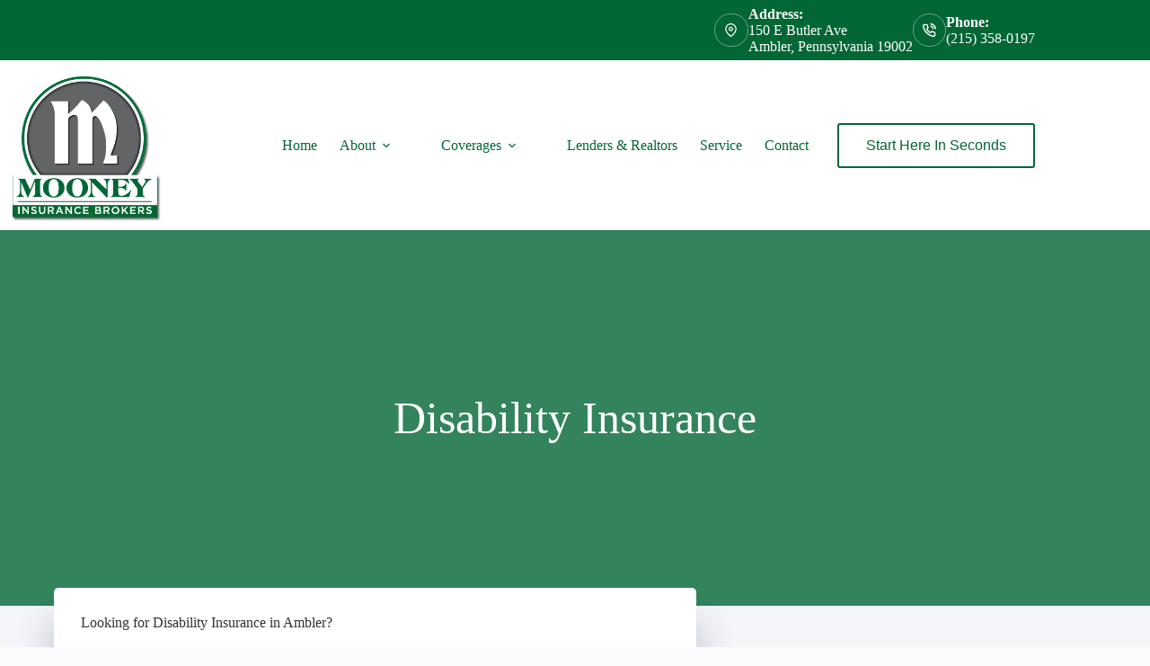

--- FILE ---
content_type: text/html; charset=UTF-8
request_url: https://www.mooneybrokers.com/personal/disability-insurance/
body_size: 25773
content:
<!doctype html>
<html lang="en-US">
<head>
	
	<meta charset="UTF-8">
<script>
var gform;gform||(document.addEventListener("gform_main_scripts_loaded",function(){gform.scriptsLoaded=!0}),document.addEventListener("gform/theme/scripts_loaded",function(){gform.themeScriptsLoaded=!0}),window.addEventListener("DOMContentLoaded",function(){gform.domLoaded=!0}),gform={domLoaded:!1,scriptsLoaded:!1,themeScriptsLoaded:!1,isFormEditor:()=>"function"==typeof InitializeEditor,callIfLoaded:function(o){return!(!gform.domLoaded||!gform.scriptsLoaded||!gform.themeScriptsLoaded&&!gform.isFormEditor()||(gform.isFormEditor()&&console.warn("The use of gform.initializeOnLoaded() is deprecated in the form editor context and will be removed in Gravity Forms 3.1."),o(),0))},initializeOnLoaded:function(o){gform.callIfLoaded(o)||(document.addEventListener("gform_main_scripts_loaded",()=>{gform.scriptsLoaded=!0,gform.callIfLoaded(o)}),document.addEventListener("gform/theme/scripts_loaded",()=>{gform.themeScriptsLoaded=!0,gform.callIfLoaded(o)}),window.addEventListener("DOMContentLoaded",()=>{gform.domLoaded=!0,gform.callIfLoaded(o)}))},hooks:{action:{},filter:{}},addAction:function(o,r,e,t){gform.addHook("action",o,r,e,t)},addFilter:function(o,r,e,t){gform.addHook("filter",o,r,e,t)},doAction:function(o){gform.doHook("action",o,arguments)},applyFilters:function(o){return gform.doHook("filter",o,arguments)},removeAction:function(o,r){gform.removeHook("action",o,r)},removeFilter:function(o,r,e){gform.removeHook("filter",o,r,e)},addHook:function(o,r,e,t,n){null==gform.hooks[o][r]&&(gform.hooks[o][r]=[]);var d=gform.hooks[o][r];null==n&&(n=r+"_"+d.length),gform.hooks[o][r].push({tag:n,callable:e,priority:t=null==t?10:t})},doHook:function(r,o,e){var t;if(e=Array.prototype.slice.call(e,1),null!=gform.hooks[r][o]&&((o=gform.hooks[r][o]).sort(function(o,r){return o.priority-r.priority}),o.forEach(function(o){"function"!=typeof(t=o.callable)&&(t=window[t]),"action"==r?t.apply(null,e):e[0]=t.apply(null,e)})),"filter"==r)return e[0]},removeHook:function(o,r,t,n){var e;null!=gform.hooks[o][r]&&(e=(e=gform.hooks[o][r]).filter(function(o,r,e){return!!(null!=n&&n!=o.tag||null!=t&&t!=o.priority)}),gform.hooks[o][r]=e)}});
</script>

	<meta name="viewport" content="width=device-width, initial-scale=1, maximum-scale=5, viewport-fit=cover">
	<link rel="profile" href="https://gmpg.org/xfn/11">

	<meta name="viewport" content="width=device-width, initial-scale=1.0">
<title>Disability Insurance in Ambler, PA | Mooney Insurance Brokers</title><link rel="preload" href="https://www.mooneybrokers.com/wp-content/uploads/sites/120/2021/06/Mooney-Insurance-Brokers-Logo-fixed.png" as="image" imagesrcset="https://www.mooneybrokers.com/wp-content/uploads/sites/120/2021/06/Mooney-Insurance-Brokers-Logo-fixed.png 300w, https://www.mooneybrokers.com/wp-content/uploads/sites/120/2021/06/Mooney-Insurance-Brokers-Logo-fixed-150x150.png 150w" imagesizes="(max-width: 300px) 100vw, 300px" fetchpriority="high"><link rel="preload" href="https://www.mooneybrokers.com/wp-content/uploads/sites/120/2021/06/IAB-Logo-Proud-Member-300x300.png" as="image" imagesrcset="https://www.mooneybrokers.com/wp-content/uploads/sites/120/2021/06/IAB-Logo-Proud-Member-300x300.png 300w, https://www.mooneybrokers.com/wp-content/uploads/sites/120/2021/06/IAB-Logo-Proud-Member-150x150.png 150w, https://www.mooneybrokers.com/wp-content/uploads/sites/120/2021/06/IAB-Logo-Proud-Member.png 500w" imagesizes="(max-width: 300px) 100vw, 300px" fetchpriority="high"><link rel="preload" href="https://www.mooneybrokers.com/wp-content/cache/perfmatters/www.mooneybrokers.com/css/page-491.used.css?ver=1749949856" as="style" /><link rel="stylesheet" id="perfmatters-used-css" href="https://www.mooneybrokers.com/wp-content/cache/perfmatters/www.mooneybrokers.com/css/page-491.used.css?ver=1749949856" media="all" />
<meta name="dc.title" content="Disability Insurance in Ambler, PA | Mooney Insurance Brokers">
<meta name="dc.description" content="Mooney Insurance Brokers is an independent agency in Ambler, PA. We are your Disability Insurance specialists. Give our office a call and let us help you get the specific coverage you need.
">
<meta name="dc.relation" content="https://www.mooneybrokers.com/personal/disability-insurance/">
<meta name="dc.source" content="https://www.mooneybrokers.com/">
<meta name="dc.language" content="en_US">
<meta name="description" content="Mooney Insurance Brokers is an independent agency in Ambler, PA. We are your Disability Insurance specialists. Give our office a call and let us help you get the specific coverage you need.
">
<meta name="robots" content="index, follow, max-snippet:-1, max-image-preview:large, max-video-preview:-1">
<link rel="canonical" href="https://www.mooneybrokers.com/personal/disability-insurance/">
<meta property="og:url" content="https://www.mooneybrokers.com/personal/disability-insurance/">
<meta property="og:site_name" content="Mooney Insurance Brokers">
<meta property="og:locale" content="en_US">
<meta property="og:type" content="article">
<meta property="article:author" content="https://www.facebook.com/MooneyInsurance/">
<meta property="article:publisher" content="https://www.facebook.com/MooneyInsurance/">
<meta property="og:title" content="Disability Insurance in Ambler, PA | Mooney Insurance Brokers">
<meta property="og:description" content="Mooney Insurance Brokers is an independent agency in Ambler, PA. We are your Disability Insurance specialists. Give our office a call and let us help you get the specific coverage you need.
">
<meta property="og:image" content="">
<meta property="og:image:secure_url" content="">
<meta name="twitter:card" content="summary">
<meta name="twitter:site" content="https://twitter.com/mooneyinsurance?lang=en">
<meta name="twitter:creator" content="https://twitter.com/mooneyinsurance?lang=en">
<meta name="twitter:title" content="Disability Insurance in Ambler, PA | Mooney Insurance Brokers">
<meta name="twitter:description" content="Mooney Insurance Brokers is an independent agency in Ambler, PA. We are your Disability Insurance specialists. Give our office a call and let us help you get the specific coverage you need.
">
<link rel='dns-prefetch' href='//maxcdn.bootstrapcdn.com' />
<link rel="preload" href="https://www.mooneybrokers.com/wp-content/plugins/bb-plugin/fonts/fontawesome/5.15.4/webfonts/fa-solid-900.woff2" as="font" type="font/woff2" crossorigin="anonymous">
<style id='wp-img-auto-sizes-contain-inline-css'>
img:is([sizes=auto i],[sizes^="auto," i]){contain-intrinsic-size:3000px 1500px}
/*# sourceURL=wp-img-auto-sizes-contain-inline-css */
</style>
<link rel="stylesheet" id="blocksy-dynamic-global-css" media="all" data-pmdelayedstyle="https://www.mooneybrokers.com/wp-content/uploads/sites/120/blocksy/css/global.css?ver=85721">
<link rel="stylesheet" id="wp-block-library-css" media="all" data-pmdelayedstyle="https://www.mooneybrokers.com/wp-includes/css/dist/block-library/style.min.css?ver=6.9">
<style id='safe-svg-svg-icon-style-inline-css'>
.safe-svg-cover{text-align:center}.safe-svg-cover .safe-svg-inside{display:inline-block;max-width:100%}.safe-svg-cover svg{fill:currentColor;height:100%;max-height:100%;max-width:100%;width:100%}

/*# sourceURL=https://www.mooneybrokers.com/wp-content/plugins/safe-svg/dist/safe-svg-block-frontend.css */
</style>
<style id='wpseopress-local-business-style-inline-css'>
span.wp-block-wpseopress-local-business-field{margin-right:8px}

/*# sourceURL=https://www.mooneybrokers.com/wp-content/plugins/wp-seopress-pro/public/editor/blocks/local-business/style-index.css */
</style>
<style id='wpseopress-table-of-contents-style-inline-css'>
.wp-block-wpseopress-table-of-contents li.active>a{font-weight:bold}

/*# sourceURL=https://www.mooneybrokers.com/wp-content/plugins/wp-seopress-pro/public/editor/blocks/table-of-contents/style-index.css */
</style>
<link rel="stylesheet" id="font-awesome-5-css" media="all" data-pmdelayedstyle="https://www.mooneybrokers.com/wp-content/plugins/bb-plugin/fonts/fontawesome/5.15.4/css/all.min.css?ver=2.10.0.5">
<link rel="stylesheet" id="fl-builder-layout-bundle-5553ce140e47033d9a1ce3314b6abf0b-css" media="all" data-pmdelayedstyle="https://www.mooneybrokers.com/wp-content/cache/perfmatters/www.mooneybrokers.com/minify/7b86803cf451.5553ce140e47033d9a1ce3314b6abf0b-layout-bundle.min.css?ver=2.10.0.5-1.5.2.1">
<link rel="stylesheet" id="parent-style-css" media="all" data-pmdelayedstyle="https://www.mooneybrokers.com/wp-content/themes/blocksy/style.css?ver=6.9">
<link rel="stylesheet" id="ct-main-styles-css" media="all" data-pmdelayedstyle="https://www.mooneybrokers.com/wp-content/themes/blocksy/static/bundle/main.min.css?ver=2.1.25">
<link rel="stylesheet" id="ct-beaver-styles-css" media="all" data-pmdelayedstyle="https://www.mooneybrokers.com/wp-content/themes/blocksy/static/bundle/beaver.min.css?ver=2.1.25">
<link rel="stylesheet" id="font-awesome-4-css" media="all" data-pmdelayedstyle="https://maxcdn.bootstrapcdn.com/font-awesome/4.7.0/css/font-awesome.min.css?ver=4.7.0">
<script src="https://www.mooneybrokers.com/wp-includes/js/jquery/jquery.min.js?ver=3.7.1" id="jquery-core-js"></script>
<noscript><link rel="stylesheet" type="text/css" data-pmdelayedstyle="https://www.mooneybrokers.com/wp-content/themes/blocksy/static/bundle/no-scripts.min.css"></noscript>
<style>
.postid-22133 #main > div.fl-builder-content.fl-builder-content-20926 > div.fl-row.fl-row-full-width.fl-row-bg-photo.fl-node-5f4818e26c971.fl-row-default-height.fl-row-align-center.fl-row-bg-overlay > div{
    background-image: url(https://www.mooneybrokers.com/wp-content/uploads/sites/120/2025/07/Realtors-MB.jpg);
    background-repeat: no-repeat;
    background-position: top center;
    background-attachment: scroll;
    background-size: cover;
    border-top-width: 1px;
    border-right-width: 0;
    border-bottom-width: 1px;
    border-left-width: 0;
}
</style><link rel="icon" href="https://www.mooneybrokers.com/wp-content/uploads/sites/120/2022/12/ambler-PA-insurance-mooney-150x150.png" sizes="32x32" />
<link rel="icon" href="https://www.mooneybrokers.com/wp-content/uploads/sites/120/2022/12/ambler-PA-insurance-mooney-300x300.png" sizes="192x192" />
<link rel="apple-touch-icon" href="https://www.mooneybrokers.com/wp-content/uploads/sites/120/2022/12/ambler-PA-insurance-mooney-300x300.png" />
<meta name="msapplication-TileImage" content="https://www.mooneybrokers.com/wp-content/uploads/sites/120/2022/12/ambler-PA-insurance-mooney-300x300.png" />
<noscript><style>.perfmatters-lazy[data-src]{display:none !important;}</style></noscript><style>.perfmatters-lazy-youtube{position:relative;width:100%;max-width:100%;height:0;padding-bottom:56.23%;overflow:hidden}.perfmatters-lazy-youtube img{position:absolute;top:0;right:0;bottom:0;left:0;display:block;width:100%;max-width:100%;height:auto;margin:auto;border:none;cursor:pointer;transition:.5s all;-webkit-transition:.5s all;-moz-transition:.5s all}.perfmatters-lazy-youtube img:hover{-webkit-filter:brightness(75%)}.perfmatters-lazy-youtube .play{position:absolute;top:50%;left:50%;right:auto;width:68px;height:48px;margin-left:-34px;margin-top:-24px;background:url(https://www.mooneybrokers.com/wp-content/plugins/perfmatters/img/youtube.svg) no-repeat;background-position:center;background-size:cover;pointer-events:none;filter:grayscale(1)}.perfmatters-lazy-youtube:hover .play{filter:grayscale(0)}.perfmatters-lazy-youtube iframe{position:absolute;top:0;left:0;width:100%;height:100%;z-index:99}.wp-has-aspect-ratio .wp-block-embed__wrapper{position:relative;}.wp-has-aspect-ratio .perfmatters-lazy-youtube{position:absolute;top:0;right:0;bottom:0;left:0;width:100%;height:100%;padding-bottom:0}.perfmatters-lazy.pmloaded,.perfmatters-lazy.pmloaded>img,.perfmatters-lazy>img.pmloaded,.perfmatters-lazy[data-ll-status=entered]{animation:500ms pmFadeIn}@keyframes pmFadeIn{0%{opacity:0}100%{opacity:1}}body .perfmatters-lazy-css-bg:not([data-ll-status=entered]),body .perfmatters-lazy-css-bg:not([data-ll-status=entered]) *,body .perfmatters-lazy-css-bg:not([data-ll-status=entered])::before,body .perfmatters-lazy-css-bg:not([data-ll-status=entered])::after,body .perfmatters-lazy-css-bg:not([data-ll-status=entered]) *::before,body .perfmatters-lazy-css-bg:not([data-ll-status=entered]) *::after{background-image:none!important;will-change:transform;transition:opacity 0.025s ease-in,transform 0.025s ease-in!important;}</style>	</head>


<body class="wp-singular page-template-default page page-id-491 page-child parent-pageid-854 wp-embed-responsive wp-theme-blocksy wp-child-theme-blocksy-child fl-builder-2-10-0-5 fl-themer-1-5-2-1 fl-no-js fl-theme-builder-singular fl-theme-builder-singular-single-page-post" data-link="type-2" data-prefix="single_page" data-header="type-1" data-footer="type-1" itemscope="itemscope" itemtype="https://schema.org/WebPage">

<a class="skip-link screen-reader-text" href="#main">Skip to content</a><div class="ct-drawer-canvas" data-location="start"><div id="offcanvas" class="ct-panel ct-header" data-behaviour="right-side" role="dialog" aria-label="Offcanvas modal" inert=""><div class="ct-panel-inner">
		<div class="ct-panel-actions">
			
			<button class="ct-toggle-close" data-type="type-1" aria-label="Close drawer">
				<svg class="ct-icon" width="12" height="12" viewBox="0 0 15 15"><path d="M1 15a1 1 0 01-.71-.29 1 1 0 010-1.41l5.8-5.8-5.8-5.8A1 1 0 011.7.29l5.8 5.8 5.8-5.8a1 1 0 011.41 1.41l-5.8 5.8 5.8 5.8a1 1 0 01-1.41 1.41l-5.8-5.8-5.8 5.8A1 1 0 011 15z"/></svg>
			</button>
		</div>
		<div class="ct-panel-content" data-device="desktop"><div class="ct-panel-content-inner"></div></div><div class="ct-panel-content" data-device="mobile"><div class="ct-panel-content-inner">
<nav
	class="mobile-menu menu-container has-submenu"
	data-id="mobile-menu" data-interaction="click" data-toggle-type="type-1" data-submenu-dots="yes"	aria-label="Main Menu">

	<ul id="menu-main-menu-1" class=""><li class="menu-item menu-item-type-post_type menu-item-object-page menu-item-home menu-item-21800"><a href="https://www.mooneybrokers.com/" class="ct-menu-link">Home</a></li>
<li class="menu-item menu-item-type-custom menu-item-object-custom menu-item-has-children menu-item-21809"><span class="ct-sub-menu-parent"><a href="#" class="ct-menu-link">About</a><button class="ct-toggle-dropdown-mobile" aria-label="Expand dropdown menu" aria-haspopup="true" aria-expanded="false"><svg class="ct-icon toggle-icon-1" width="15" height="15" viewBox="0 0 15 15" aria-hidden="true"><path d="M3.9,5.1l3.6,3.6l3.6-3.6l1.4,0.7l-5,5l-5-5L3.9,5.1z"/></svg></button></span>
<ul class="sub-menu">
	<li class="menu-item menu-item-type-post_type menu-item-object-page menu-item-21802"><a href="https://www.mooneybrokers.com/about/" class="ct-menu-link">Why Us?</a></li>
	<li class="menu-item menu-item-type-post_type menu-item-object-page menu-item-21801"><a href="https://www.mooneybrokers.com/blog-posts/" class="ct-menu-link">Our Blog</a></li>
	<li class="menu-item menu-item-type-post_type menu-item-object-page menu-item-21805"><a href="https://www.mooneybrokers.com/reviews/" class="ct-menu-link">Leave A Review</a></li>
	<li class="menu-item menu-item-type-post_type menu-item-object-page menu-item-21807"><a href="https://www.mooneybrokers.com/referrals/" class="ct-menu-link">Refer Friends &amp; Family</a></li>
</ul>
</li>
<li class="menu-item menu-item-type-custom menu-item-object-custom menu-item-has-children menu-item-21810"><span class="ct-sub-menu-parent"><a href="#" class="ct-menu-link">Coverages</a><button class="ct-toggle-dropdown-mobile" aria-label="Expand dropdown menu" aria-haspopup="true" aria-expanded="false"><svg class="ct-icon toggle-icon-1" width="15" height="15" viewBox="0 0 15 15" aria-hidden="true"><path d="M3.9,5.1l3.6,3.6l3.6-3.6l1.4,0.7l-5,5l-5-5L3.9,5.1z"/></svg></button></span>
<ul class="sub-menu">
	<li class="menu-item menu-item-type-post_type menu-item-object-page current-page-ancestor menu-item-21806"><a href="https://www.mooneybrokers.com/personal/" class="ct-menu-link">Personal</a></li>
	<li class="menu-item menu-item-type-post_type menu-item-object-page menu-item-21803"><a href="https://www.mooneybrokers.com/business/" class="ct-menu-link">Commercial</a></li>
</ul>
</li>
<li class="menu-item menu-item-type-post_type menu-item-object-page menu-item-21833"><a href="https://www.mooneybrokers.com/lenders/" class="ct-menu-link">Lenders &#038; Realtors</a></li>
<li class="menu-item menu-item-type-post_type menu-item-object-page menu-item-21808"><a href="https://www.mooneybrokers.com/service-center/" class="ct-menu-link">Service</a></li>
<li class="menu-item menu-item-type-post_type menu-item-object-page menu-item-21804"><a href="https://www.mooneybrokers.com/contact/" class="ct-menu-link">Contact</a></li>
</ul></nav>

</div></div></div></div></div>
<div id="main-container">
	<header id="header" class="ct-header" data-id="type-1" itemscope="" itemtype="https://schema.org/WPHeader"><div data-device="desktop"><div data-row="top" data-column-set="1"><div class="ct-container"><div data-column="end" data-placements="1"><div data-items="primary"><div class="ct-contact-info" data-id="contacts">
		<ul data-icons-type="rounded:outline">
											<li class="">
					<span class="ct-icon-container"><svg aria-hidden="true" width='15' height='15' viewBox='0 0 15 15'><path d='M7.5,0C4.05365,0,1.25,2.80365,1.25,6.25c0,4.65576,5.66223,8.4845,5.90332,8.64502.10498.07019.22583.10498.34668.10498s.2417-.03479.34668-.10498c.24109-.16052,5.90332-3.98926,5.90332-8.64502,0-3.44635-2.80396-6.25-6.25-6.25ZM7.5,13.60657c-1.18561-.87952-5-3.97339-5-7.35657C2.5,3.49304,4.74304,1.25,7.5,1.25s5,2.24304,5,5c0,3.38318-3.81409,6.47705-5,7.35657ZM7.5,3.75c-1.37848,0-2.5,1.12152-2.5,2.5,0,1.37878,1.12152,2.5,2.5,2.5,1.37878,0,2.5-1.12122,2.5-2.5,0-1.37848-1.12122-2.5-2.5-2.5ZM7.5,7.5c-.68939,0-1.25-.56061-1.25-1.25s.56061-1.25,1.25-1.25c.68909,0,1.25.56061,1.25,1.25s-.56091,1.25-1.25,1.25Z'/></svg></span>
											<div class="contact-info">
															<span class="contact-title">
									Address:								</span>
							
															<span class="contact-text">
									
									150 E Butler Ave<br/>Ambler, Pennsylvania 19002
																	</span>
													</div>
									</li>
											<li class="">
					<span class="ct-icon-container"><svg aria-hidden="true" width='15' height='15' viewBox='0 0 15 15'><path d='M12.3 15h-.2c-2.1-.2-4.1-1-5.9-2.1-1.6-1-3.1-2.5-4.1-4.1C1 7 .2 5 0 2.9-.1 1.8.7.8 1.8.7H4c1 0 1.9.7 2 1.7.1.6.2 1.1.4 1.7.3.7.1 1.6-.5 2.1l-.4.4c.7 1.1 1.7 2.1 2.9 2.9l.4-.5c.6-.6 1.4-.7 2.1-.5.6.3 1.1.4 1.7.5 1 .1 1.8 1 1.7 2v2c0 .5-.2 1-.6 1.4-.3.4-.8.6-1.4.6zM4 2.1H2c-.2 0-.3.1-.4.2-.1.1-.1.3-.1.4.2 1.9.8 3.7 1.8 5.3.9 1.5 2.2 2.7 3.7 3.7 1.6 1 3.4 1.7 5.3 1.9.2 0 .3-.1.4-.2.1-.1.2-.2.2-.4v-2c0-.3-.2-.5-.5-.6-.7-.1-1.3-.3-2-.5-.2-.1-.4 0-.6.1l-.8.9c-.2.2-.6.3-.9.1C6.4 10 5 8.6 4 6.9c-.2-.3-.1-.7.1-.9l.8-.8c.2-.2.2-.4.1-.6-.2-.6-.4-1.3-.5-2 0-.3-.2-.5-.5-.5zm7.7 4.5c-.4 0-.7-.2-.7-.6-.2-1-1-1.8-2-2-.4 0-.7-.4-.6-.8.1-.4.5-.7.9-.6 1.6.3 2.8 1.5 3.1 3.1.1.4-.2.8-.6.9h-.1zm2.6 0c-.4 0-.7-.3-.7-.6-.3-2.4-2.2-4.3-4.6-4.5-.4-.1-.7-.5-.6-.9 0-.4.4-.6.8-.6 3.1.3 5.4 2.7 5.8 5.8 0 .4-.3.7-.7.8z'/></svg></span>
											<div class="contact-info">
															<span class="contact-title">
									Phone:								</span>
							
															<span class="contact-text">
																			<a href="tel:(215)%20358-0197" >
									
									(215) 358-0197
																			</a>
																	</span>
													</div>
									</li>
					</ul>

		</div></div></div></div></div><div data-row="middle" data-column-set="2"><div class="ct-container"><div data-column="start" data-placements="1"><div data-items="primary">
<div	class="site-branding"
	data-id="logo"		itemscope="itemscope" itemtype="https://schema.org/Organization">

			<a href="https://www.mooneybrokers.com/" class="site-logo-container" rel="home" itemprop="url" ><img data-perfmatters-preload width="300" height="300" src="https://www.mooneybrokers.com/wp-content/uploads/sites/120/2021/06/Mooney-Insurance-Brokers-Logo-fixed.png" class="default-logo" alt="logo" decoding="async" fetchpriority="high" srcset="https://www.mooneybrokers.com/wp-content/uploads/sites/120/2021/06/Mooney-Insurance-Brokers-Logo-fixed.png 300w, https://www.mooneybrokers.com/wp-content/uploads/sites/120/2021/06/Mooney-Insurance-Brokers-Logo-fixed-150x150.png 150w" sizes="(max-width: 300px) 100vw, 300px"></a>	
	</div>

</div></div><div data-column="end" data-placements="1"><div data-items="primary">
<nav
	id="header-menu-1"
	class="header-menu-1 menu-container"
	data-id="menu" data-interaction="hover"	data-menu="type-1"
	data-dropdown="type-1:simple"		data-responsive="no"	itemscope="" itemtype="https://schema.org/SiteNavigationElement"	aria-label="Main Menu">

	<ul id="menu-main-menu" class="menu"><li id="menu-item-21800" class="menu-item menu-item-type-post_type menu-item-object-page menu-item-home menu-item-21800"><a href="https://www.mooneybrokers.com/" class="ct-menu-link">Home</a></li>
<li id="menu-item-21809" class="menu-item menu-item-type-custom menu-item-object-custom menu-item-has-children menu-item-21809 animated-submenu-block"><a href="#" class="ct-menu-link">About<span class="ct-toggle-dropdown-desktop"><svg class="ct-icon" width="8" height="8" viewBox="0 0 15 15" aria-hidden="true"><path d="M2.1,3.2l5.4,5.4l5.4-5.4L15,4.3l-7.5,7.5L0,4.3L2.1,3.2z"/></svg></span></a><button class="ct-toggle-dropdown-desktop-ghost" aria-label="Expand dropdown menu" aria-haspopup="true" aria-expanded="false"></button>
<ul class="sub-menu">
	<li id="menu-item-21802" class="menu-item menu-item-type-post_type menu-item-object-page menu-item-21802"><a href="https://www.mooneybrokers.com/about/" class="ct-menu-link">Why Us?</a></li>
	<li id="menu-item-21801" class="menu-item menu-item-type-post_type menu-item-object-page menu-item-21801"><a href="https://www.mooneybrokers.com/blog-posts/" class="ct-menu-link">Our Blog</a></li>
	<li id="menu-item-21805" class="menu-item menu-item-type-post_type menu-item-object-page menu-item-21805"><a href="https://www.mooneybrokers.com/reviews/" class="ct-menu-link">Leave A Review</a></li>
	<li id="menu-item-21807" class="menu-item menu-item-type-post_type menu-item-object-page menu-item-21807"><a href="https://www.mooneybrokers.com/referrals/" class="ct-menu-link">Refer Friends &amp; Family</a></li>
</ul>
</li>
<li id="menu-item-21810" class="menu-item menu-item-type-custom menu-item-object-custom menu-item-has-children menu-item-21810 animated-submenu-block"><a href="#" class="ct-menu-link">Coverages<span class="ct-toggle-dropdown-desktop"><svg class="ct-icon" width="8" height="8" viewBox="0 0 15 15" aria-hidden="true"><path d="M2.1,3.2l5.4,5.4l5.4-5.4L15,4.3l-7.5,7.5L0,4.3L2.1,3.2z"/></svg></span></a><button class="ct-toggle-dropdown-desktop-ghost" aria-label="Expand dropdown menu" aria-haspopup="true" aria-expanded="false"></button>
<ul class="sub-menu">
	<li id="menu-item-21806" class="menu-item menu-item-type-post_type menu-item-object-page current-page-ancestor menu-item-21806"><a href="https://www.mooneybrokers.com/personal/" class="ct-menu-link">Personal</a></li>
	<li id="menu-item-21803" class="menu-item menu-item-type-post_type menu-item-object-page menu-item-21803"><a href="https://www.mooneybrokers.com/business/" class="ct-menu-link">Commercial</a></li>
</ul>
</li>
<li id="menu-item-21833" class="menu-item menu-item-type-post_type menu-item-object-page menu-item-21833"><a href="https://www.mooneybrokers.com/lenders/" class="ct-menu-link">Lenders &#038; Realtors</a></li>
<li id="menu-item-21808" class="menu-item menu-item-type-post_type menu-item-object-page menu-item-21808"><a href="https://www.mooneybrokers.com/service-center/" class="ct-menu-link">Service</a></li>
<li id="menu-item-21804" class="menu-item menu-item-type-post_type menu-item-object-page menu-item-21804"><a href="https://www.mooneybrokers.com/contact/" class="ct-menu-link">Contact</a></li>
</ul></nav>


<div
	class="ct-header-cta"
	data-id="button">
	<a
		href="/quotes/"
		class="ct-button-ghost"
		data-size="large" aria-label="Start Here In Seconds" target="_blank" rel="noopener noreferrer">
		Start Here In Seconds	</a>
</div>
</div></div></div></div></div><div data-device="mobile"><div data-row="middle" data-column-set="2"><div class="ct-container"><div data-column="start" data-placements="1"><div data-items="primary">
<div	class="site-branding"
	data-id="logo"		>

			<a href="https://www.mooneybrokers.com/" class="site-logo-container" rel="home" itemprop="url" ><img width="300" height="300" src="https://www.mooneybrokers.com/wp-content/uploads/sites/120/2021/06/Mooney-Insurance-Brokers-Logo-fixed.png" class="default-logo" alt="logo" decoding="async" srcset="https://www.mooneybrokers.com/wp-content/uploads/sites/120/2021/06/Mooney-Insurance-Brokers-Logo-fixed.png 300w, https://www.mooneybrokers.com/wp-content/uploads/sites/120/2021/06/Mooney-Insurance-Brokers-Logo-fixed-150x150.png 150w" sizes="(max-width: 300px) 100vw, 300px" /></a>	
	</div>

</div></div><div data-column="end" data-placements="1"><div data-items="primary">
<button
	class="ct-header-trigger ct-toggle "
	data-toggle-panel="#offcanvas"
	aria-controls="offcanvas"
	data-design="simple"
	data-label="right"
	aria-label="Menu"
	data-id="trigger">

	<span class="ct-label ct-hidden-sm ct-hidden-md ct-hidden-lg" aria-hidden="true">Menu</span>

	<svg class="ct-icon" width="18" height="14" viewBox="0 0 18 14" data-type="type-2" aria-hidden="true">
		<rect y="0.00" width="18" height="1.7" rx="1"/>
		<rect y="6.15" width="18" height="1.7" rx="1"/>
		<rect y="12.3" width="18" height="1.7" rx="1"/>
	</svg></button>
</div></div></div></div></div></header>
	<main id="main" class="site-main hfeed">

		<div class="fl-builder-content fl-builder-content-20926 fl-builder-global-templates-locked" data-post-id="20926"><div class="fl-row fl-row-full-width fl-row-bg-photo fl-node-5f4818e26c971 fl-row-default-height fl-row-align-center fl-row-bg-overlay" data-node="5f4818e26c971">
	<div class="fl-row-content-wrap">
								<div class="fl-row-content fl-row-fixed-width fl-node-content">
		
<div class="fl-col-group fl-node-5f4818e26c972" data-node="5f4818e26c972">
			<div class="fl-col fl-node-5f4818e26c973 fl-col-bg-color" data-node="5f4818e26c973">
	<div class="fl-col-content fl-node-content">		<div class="fl-module fl-module-heading fl-node-5f4818e26c968" data-node="5f4818e26c968">
	<div class="fl-module-content fl-node-content">
		<h1 class="fl-heading">
		<span class="fl-heading-text">Disability Insurance</span>
	</h1>
	</div>
</div>
</div>
</div>
	</div>
		</div>
	</div>
</div>
<div class="fl-row fl-row-full-width fl-row-bg-color fl-node-5f481a38207a6 fl-row-default-height fl-row-align-center" data-node="5f481a38207a6">
	<div class="fl-row-content-wrap">
								<div class="fl-row-content fl-row-fixed-width fl-node-content">
		
<div class="fl-col-group fl-node-5f481a3827df9" data-node="5f481a3827df9">
			<div class="fl-col fl-node-5f481a3827fb6 fl-col-bg-color" data-node="5f481a3827fb6">
	<div class="fl-col-content fl-node-content">		<div class="fl-module fl-module-fl-post-content fl-node-5f4818e26c967" data-node="5f4818e26c967">
	<div class="fl-module-content fl-node-content">
		<h2>Looking for Disability Insurance in Ambler?</h2>
<p>Mooney Insurance Brokers has got you covered!</p>
<p>Throughout your working lifetime, you are <strong>three times more likely to become disabled</strong> than you are to die before age 65. Makes a convincing case for having disability insurance, right?</p>
<p>Why then is it that people have historically been more likely to buy life insurance, not disability insurance?</p>
<p><strong>The answer is simple:</strong> insurance consumers are confused by disability insurance. There are so many terms to understand that people typically give up, and end up not purchasing coverage at all.</p>
<p>If that sounds like you, don&#8217;t worry. The team at Mooney Insurance Brokers is here to help.</p>
<p>Disability Insurance is critical in ensuring that your income is protected in the event you can no longer work due to an injury or illness.</p>
<p>If you search the internet you&#8217;ll see a ton of different results from companies and brokers claiming to offer the best policy, but it&#8217;s important that you understand this type of coverage before you make a decision.</p>
<h2>The Two different types of Disability Insurance</h2>
<p>There are two different types of disability coverage:</p>
<h4>Long Term Disability</h4>
<p>Long Term Disability (LTD policies have a waiting period of several weeks to several months with a maximum benefit period ranging from a few years to the rest of your life</p>
<h4>Short Term Disability</h4>
<p>Short Term Disability (STD) policies have a waiting period of 0 to 14 days with a maximum benefit period of no longer than two years.</p>
<h2>Important Disability Insurance Conditions</h2>
<h4>Non-cancelable</h4>
<p>This means the policy cannot be canceled by the insurance company, except for nonpayment of premiums. This gives you the right to renew the policy every year without an increase in the premium or a reduction in benefits.</p>
<h4>Guaranteed renewable</h4>
<p>This gives you the right to renew the policy with the same benefits and not have the policy canceled by the company. However, your insurer has the right to increase your premiums as long as it does so for all other policyholders in the same rating class as you.</p>
<h2>More things to consider</h2>
<p>In addition to the traditional disability policies, there are several options you should consider when purchasing a policy:</p>
<ul>
<li><strong>Additional purchase options</strong><br />
Your insurance company gives you the right to buy additional insurance at a later time.</li>
<li><strong>Coordination of benefits</strong><br />
The amount of benefits you receive from your insurance company is dependent on other benefits you receive because of your disability. Your policy specifies a target amount you will receive from all the policies combined, so this policy will make up the difference not paid by other policies.</li>
<li><strong>Cost of living adjustment (COLA) </strong><br />
The COLA increases your disability benefits over time based on the increased cost of living measured by the Consumer Price Index. You will pay a higher premium if you select the COLA.</li>
<li><strong>Residual or partial disability rider  </strong><br />
This provision allows you to return to work part-time, collect part of your salary and receive a partial disability payment if you are still partially disabled.</li>
<li><strong>Return of premium</strong><br />
This provision requires the insurance company to refund part of your premium if no claims are made for a specific period of time declared in the policy.</li>
<li><strong>Waiver of premium provision</strong><br />
This clause means that you do not have to pay premiums on the policy after you’re disabled for 90 days.</li>
</ul>
<p>If this sounds confusing, don&#8217;t worry. The team at Mooney Insurance Brokers is here to walk you through your options and make sure you get the best possible coverage for your needs and budget.</p>
<h2>How to get started on your quote</h2>
<p>To get started on your quote, <a href="/contact/"><strong>call</strong></a> our office or <a href="/quotes/"><strong>click</strong></a> over to our quotes page. Either way we&#8217;ll make the process simple!</p>
	</div>
</div>
<div class="fl-module fl-module-uabb-gravity-form fl-node-5f490ea24e79f" data-node="5f490ea24e79f">
	<div class="fl-module-content fl-node-content">
		
<div class="uabb-gf-style uabb-gf-form-style1">
			<h4 class="uabb-gf-form-title">Please complete the form below for a quote.</h4>
	
	
	
                <div class='gf_browser_chrome gform_wrapper gform_legacy_markup_wrapper gform-theme--no-framework' data-form-theme='legacy' data-form-index='0' id='gform_wrapper_3' style='display:none'><form method='post' enctype='multipart/form-data' target='gform_ajax_frame_3' id='gform_3'  action='/personal/disability-insurance/' data-formid='3' novalidate>
                        <div class='gform-body gform_body'><div id='gform_page_3_1' class='gform_page ' data-js='page-field-id-0' >
					<div class='gform_page_fields'><ul id='gform_fields_3' class='gform_fields top_label form_sublabel_below description_below validation_below'><li id="field_3_24" class="gfield gfield--type-html gfield--input-type-html gfield--width-full gfield_html gfield_html_formatted gfield_no_follows_desc field_sublabel_below gfield--no-description field_description_below field_validation_below gfield_visibility_visible"  ><span id="lets-talk-contact--next-steps"></span></li><li id="field_3_6" class="gfield gfield--type-checkbox gfield--type-choice gfield--input-type-checkbox gf_list_2col gfield_contains_required field_sublabel_below gfield--no-description field_description_above field_validation_below gfield_visibility_visible"  ><label class='gfield_label gform-field-label gfield_label_before_complex' >What would you like a quote for? Check all that apply:<span class="gfield_required"><span class="gfield_required gfield_required_asterisk">*</span></span></label><div class='ginput_container ginput_container_checkbox'><ul class='gfield_checkbox' id='input_3_6'><li class='gchoice gchoice_3_6_1'>
								<input class='gfield-choice-input' name='input_6.1' type='checkbox'  value='Auto'  id='choice_3_6_1' tabindex='1'  />
								<label for='choice_3_6_1' id='label_3_6_1' class='gform-field-label gform-field-label--type-inline'>Auto</label>
							</li><li class='gchoice gchoice_3_6_2'>
								<input class='gfield-choice-input' name='input_6.2' type='checkbox'  value='Home'  id='choice_3_6_2' tabindex='2'  />
								<label for='choice_3_6_2' id='label_3_6_2' class='gform-field-label gform-field-label--type-inline'>Home</label>
							</li><li class='gchoice gchoice_3_6_3'>
								<input class='gfield-choice-input' name='input_6.3' type='checkbox'  value='Condo'  id='choice_3_6_3' tabindex='3'  />
								<label for='choice_3_6_3' id='label_3_6_3' class='gform-field-label gform-field-label--type-inline'>Condo</label>
							</li><li class='gchoice gchoice_3_6_4'>
								<input class='gfield-choice-input' name='input_6.4' type='checkbox'  value='Renters'  id='choice_3_6_4' tabindex='4'  />
								<label for='choice_3_6_4' id='label_3_6_4' class='gform-field-label gform-field-label--type-inline'>Renters</label>
							</li><li class='gchoice gchoice_3_6_5'>
								<input class='gfield-choice-input' name='input_6.5' type='checkbox'  value='Rental Property'  id='choice_3_6_5' tabindex='5'  />
								<label for='choice_3_6_5' id='label_3_6_5' class='gform-field-label gform-field-label--type-inline'>Rental Property</label>
							</li><li class='gchoice gchoice_3_6_6'>
								<input class='gfield-choice-input' name='input_6.6' type='checkbox'  value='Life'  id='choice_3_6_6' tabindex='6'  />
								<label for='choice_3_6_6' id='label_3_6_6' class='gform-field-label gform-field-label--type-inline'>Life</label>
							</li><li class='gchoice gchoice_3_6_7'>
								<input class='gfield-choice-input' name='input_6.7' type='checkbox'  value='Motorcycle'  id='choice_3_6_7' tabindex='7'  />
								<label for='choice_3_6_7' id='label_3_6_7' class='gform-field-label gform-field-label--type-inline'>Motorcycle</label>
							</li><li class='gchoice gchoice_3_6_8'>
								<input class='gfield-choice-input' name='input_6.8' type='checkbox'  value='Boat &amp; Jet Ski'  id='choice_3_6_8' tabindex='8'  />
								<label for='choice_3_6_8' id='label_3_6_8' class='gform-field-label gform-field-label--type-inline'>Boat &amp; Jet Ski</label>
							</li><li class='gchoice gchoice_3_6_9'>
								<input class='gfield-choice-input' name='input_6.9' type='checkbox'  value='Umbrella'  id='choice_3_6_9' tabindex='9'  />
								<label for='choice_3_6_9' id='label_3_6_9' class='gform-field-label gform-field-label--type-inline'>Umbrella</label>
							</li><li class='gchoice gchoice_3_6_11'>
								<input class='gfield-choice-input' name='input_6.11' type='checkbox'  value='Business Owners Package'  id='choice_3_6_11' tabindex='10'  />
								<label for='choice_3_6_11' id='label_3_6_11' class='gform-field-label gform-field-label--type-inline'>Business Owners Package</label>
							</li><li class='gchoice gchoice_3_6_12'>
								<input class='gfield-choice-input' name='input_6.12' type='checkbox'  value='Work Comp'  id='choice_3_6_12' tabindex='11'  />
								<label for='choice_3_6_12' id='label_3_6_12' class='gform-field-label gform-field-label--type-inline'>Work Comp</label>
							</li><li class='gchoice gchoice_3_6_13'>
								<input class='gfield-choice-input' name='input_6.13' type='checkbox'  value='Contractors Insurance'  id='choice_3_6_13' tabindex='12'  />
								<label for='choice_3_6_13' id='label_3_6_13' class='gform-field-label gform-field-label--type-inline'>Contractors Insurance</label>
							</li><li class='gchoice gchoice_3_6_14'>
								<input class='gfield-choice-input' name='input_6.14' type='checkbox'  value='Other'  id='choice_3_6_14' tabindex='13'  />
								<label for='choice_3_6_14' id='label_3_6_14' class='gform-field-label gform-field-label--type-inline'>Other</label>
							</li></ul></div></li><li id="field_3_1" class="gfield gfield--type-name gfield--input-type-name gfield_contains_required field_sublabel_hidden_label gfield--no-description field_description_below hidden_label field_validation_below gfield_visibility_visible"  ><label class='gfield_label gform-field-label gfield_label_before_complex' >Primary Policyholder Name<span class="gfield_required"><span class="gfield_required gfield_required_asterisk">*</span></span></label><div class='ginput_complex ginput_container ginput_container--name no_prefix has_first_name no_middle_name has_last_name no_suffix gf_name_has_2 ginput_container_name gform-grid-row' id='input_3_1'>
                            
                            <span id='input_3_1_3_container' class='name_first gform-grid-col gform-grid-col--size-auto' >
                                                    <input type='text' name='input_1.3' id='input_3_1_3' value='' tabindex='15'  aria-required='true'   placeholder='First Name'  />
                                                    <label for='input_3_1_3' class='gform-field-label gform-field-label--type-sub hidden_sub_label screen-reader-text'>First</label>
                                                </span>
                            
                            <span id='input_3_1_6_container' class='name_last gform-grid-col gform-grid-col--size-auto' >
                                                    <input type='text' name='input_1.6' id='input_3_1_6' value='' tabindex='17'  aria-required='true'   placeholder='Last Name'  />
                                                    <label for='input_3_1_6' class='gform-field-label gform-field-label--type-sub hidden_sub_label screen-reader-text'>Last</label>
                                                </span>
                            
                        </div></li><li id="field_3_21" class="gfield gfield--type-date gfield--input-type-date gfield--input-type-datepicker gfield--datepicker-no-icon gfield--width-full field_sublabel_below gfield--no-description field_description_below field_validation_below gfield_visibility_visible"  ><label class='gfield_label gform-field-label' for='input_3_21'>Date of birth</label><div class='ginput_container ginput_container_date'>
                            <input name='input_21' id='input_3_21' type='text' value='' class='datepicker gform-datepicker mdy datepicker_no_icon gdatepicker-no-icon' tabindex='19'  placeholder='mm/dd/yyyy' aria-describedby="input_3_21_date_format" aria-invalid="false" />
                            <span id='input_3_21_date_format' class='screen-reader-text'>MM slash DD slash YYYY</span>
                        </div>
                        <input type='hidden' id='gforms_calendar_icon_input_3_21' class='gform_hidden' value='https://www.mooneybrokers.com/wp-content/plugins/gravityforms/images/datepicker/datepicker.svg'/></li><li id="field_3_23" class="gfield gfield--type-text gfield--input-type-text gfield--width-full field_sublabel_below gfield--no-description field_description_below field_validation_below gfield_visibility_visible"  ><label class='gfield_label gform-field-label' for='input_3_23'>Driver license number</label><div class='ginput_container ginput_container_text'><input name='input_23' id='input_3_23' type='text' value='' class='large'   tabindex='20'   aria-invalid="false"   /></div></li><li id="field_3_18" class="gfield gfield--type-address gfield--input-type-address gfield--width-full field_sublabel_below gfield--no-description field_description_below field_validation_below gfield_visibility_visible"  ><label class='gfield_label gform-field-label gfield_label_before_complex' >Address</label>    
                    <div class='ginput_complex ginput_container has_street has_street2 has_city has_state has_zip ginput_container_address gform-grid-row' id='input_3_18' >
                         <span class='ginput_full address_line_1 ginput_address_line_1 gform-grid-col' id='input_3_18_1_container' >
                                        <input type='text' name='input_18.1' id='input_3_18_1' value='' tabindex='21'   aria-required='false'    />
                                        <label for='input_3_18_1' id='input_3_18_1_label' class='gform-field-label gform-field-label--type-sub '>Street Address</label>
                                    </span><span class='ginput_full address_line_2 ginput_address_line_2 gform-grid-col' id='input_3_18_2_container' >
                                        <input type='text' name='input_18.2' id='input_3_18_2' value='' tabindex='22'    aria-required='false'   />
                                        <label for='input_3_18_2' id='input_3_18_2_label' class='gform-field-label gform-field-label--type-sub '>Address Line 2</label>
                                    </span><span class='ginput_left address_city ginput_address_city gform-grid-col' id='input_3_18_3_container' >
                                    <input type='text' name='input_18.3' id='input_3_18_3' value='' tabindex='23'   aria-required='false'    />
                                    <label for='input_3_18_3' id='input_3_18_3_label' class='gform-field-label gform-field-label--type-sub '>City</label>
                                 </span><span class='ginput_right address_state ginput_address_state gform-grid-col' id='input_3_18_4_container' >
                                        <select name='input_18.4' id='input_3_18_4' tabindex='24'    aria-required='false'    ><option value='' selected='selected'></option><option value='Alabama' >Alabama</option><option value='Alaska' >Alaska</option><option value='American Samoa' >American Samoa</option><option value='Arizona' >Arizona</option><option value='Arkansas' >Arkansas</option><option value='California' >California</option><option value='Colorado' >Colorado</option><option value='Connecticut' >Connecticut</option><option value='Delaware' >Delaware</option><option value='District of Columbia' >District of Columbia</option><option value='Florida' >Florida</option><option value='Georgia' >Georgia</option><option value='Guam' >Guam</option><option value='Hawaii' >Hawaii</option><option value='Idaho' >Idaho</option><option value='Illinois' >Illinois</option><option value='Indiana' >Indiana</option><option value='Iowa' >Iowa</option><option value='Kansas' >Kansas</option><option value='Kentucky' >Kentucky</option><option value='Louisiana' >Louisiana</option><option value='Maine' >Maine</option><option value='Maryland' >Maryland</option><option value='Massachusetts' >Massachusetts</option><option value='Michigan' >Michigan</option><option value='Minnesota' >Minnesota</option><option value='Mississippi' >Mississippi</option><option value='Missouri' >Missouri</option><option value='Montana' >Montana</option><option value='Nebraska' >Nebraska</option><option value='Nevada' >Nevada</option><option value='New Hampshire' >New Hampshire</option><option value='New Jersey' >New Jersey</option><option value='New Mexico' >New Mexico</option><option value='New York' >New York</option><option value='North Carolina' >North Carolina</option><option value='North Dakota' >North Dakota</option><option value='Northern Mariana Islands' >Northern Mariana Islands</option><option value='Ohio' >Ohio</option><option value='Oklahoma' >Oklahoma</option><option value='Oregon' >Oregon</option><option value='Pennsylvania' >Pennsylvania</option><option value='Puerto Rico' >Puerto Rico</option><option value='Rhode Island' >Rhode Island</option><option value='South Carolina' >South Carolina</option><option value='South Dakota' >South Dakota</option><option value='Tennessee' >Tennessee</option><option value='Texas' >Texas</option><option value='Utah' >Utah</option><option value='U.S. Virgin Islands' >U.S. Virgin Islands</option><option value='Vermont' >Vermont</option><option value='Virginia' >Virginia</option><option value='Washington' >Washington</option><option value='West Virginia' >West Virginia</option><option value='Wisconsin' >Wisconsin</option><option value='Wyoming' >Wyoming</option><option value='Armed Forces Americas' >Armed Forces Americas</option><option value='Armed Forces Europe' >Armed Forces Europe</option><option value='Armed Forces Pacific' >Armed Forces Pacific</option></select>
                                        <label for='input_3_18_4' id='input_3_18_4_label' class='gform-field-label gform-field-label--type-sub '>State</label>
                                      </span><span class='ginput_left address_zip ginput_address_zip gform-grid-col' id='input_3_18_5_container' >
                                    <input type='text' name='input_18.5' id='input_3_18_5' value='' tabindex='26'   aria-required='false'    />
                                    <label for='input_3_18_5' id='input_3_18_5_label' class='gform-field-label gform-field-label--type-sub '>ZIP Code</label>
                                </span><input type='hidden' class='gform_hidden' name='input_18.6' id='input_3_18_6' value='United States' />
                    <div class='gf_clear gf_clear_complex'></div>
                </div></li><li id="field_3_3" class="gfield gfield--type-phone gfield--input-type-phone gf_left_half gfield_contains_required field_sublabel_below gfield--no-description field_description_below hidden_label field_validation_below gfield_visibility_visible"  ><label class='gfield_label gform-field-label' for='input_3_3'>Your Phone Number<span class="gfield_required"><span class="gfield_required gfield_required_asterisk">*</span></span></label><div class='ginput_container ginput_container_phone'><input name='input_3' id='input_3_3' type='tel' value='' class='medium' tabindex='27' placeholder='Phone Number' aria-required="true" aria-invalid="false"   /></div></li><li id="field_3_19" class="gfield gfield--type-consent gfield--type-choice gfield--input-type-consent gfield--width-full field_sublabel_below gfield--has-description field_description_below field_validation_below gfield_visibility_visible"  ><label class='gfield_label gform-field-label gfield_label_before_complex' >SMS Follow-Up Consent</label><div class='ginput_container ginput_container_consent'><input name='input_19.1' id='input_3_19_1' type='checkbox' value='1' tabindex='28' aria-describedby="gfield_consent_description_3_19"  aria-invalid="false"   /> <label class="gform-field-label gform-field-label--type-inline gfield_consent_label" for='input_3_19_1' >By clicking on this box you are agreeing to receive a text message from Mooney Insurance Brokers</label><input type='hidden' name='input_19.2' value='By clicking on this box you are agreeing to receive a text message from Mooney Insurance Brokers' class='gform_hidden' /><input type='hidden' name='input_19.3' value='4' class='gform_hidden' /></div><div class='gfield_description gfield_consent_description' id='gfield_consent_description_3_19' tabindex='0'>By providing my phone number to Mooney Insurance Brokers, I agree and acknowledge that Mooney Insurance Brokers may send text messages to my wireless phone number for any purpose. The SMS frequency may vary. Data rates may apply. Text "HELP" to 1-215-358-0197 for assistance. Reply "STOP" to opt out of receiving SMS messages. For more information on how your data will be handled please visit <a href="/privacy/" title="Privacy Policy" target="_blank">https://www.mooneybrokers.com/privacy/</a></div></li><li id="field_3_4" class="gfield gfield--type-email gfield--input-type-email gf_right_half gfield_contains_required field_sublabel_below gfield--no-description field_description_below hidden_label field_validation_below gfield_visibility_visible"  ><label class='gfield_label gform-field-label' for='input_3_4'>Your Email<span class="gfield_required"><span class="gfield_required gfield_required_asterisk">*</span></span></label><div class='ginput_container ginput_container_email'>
                            <input name='input_4' id='input_3_4' type='email' value='' class='medium' tabindex='29'  placeholder='Email Address' aria-required="true" aria-invalid="false"  />
                        </div></li></ul>
                    </div>
                    <div class='gform-page-footer gform_page_footer top_label'>
                         <input type='button' id='gform_next_button_3_17' class='gform_next_button gform-theme-button button' onclick='gform.submission.handleButtonClick(this);' data-submission-type='next' value='Next' tabindex='30' /> 
                    </div>
                </div>
                <div id='gform_page_3_2' class='gform_page' data-js='page-field-id-17' style='display:none;'>
                    <div class='gform_page_fields'>
                        <ul id='gform_fields_3_2' class='gform_fields top_label form_sublabel_below description_below validation_below'><li id="field_3_13" class="gfield gfield--type-checkbox gfield--type-choice gfield--input-type-checkbox gf_list_2col gfield_contains_required field_sublabel_below gfield--no-description field_description_below field_validation_below gfield_visibility_visible"  ><label class='gfield_label gform-field-label gfield_label_before_complex' >How did you find our agency?<span class="gfield_required"><span class="gfield_required gfield_required_asterisk">*</span></span></label><div class='ginput_container ginput_container_checkbox'><ul class='gfield_checkbox' id='input_3_13'><li class='gchoice gchoice_3_13_1'>
								<input class='gfield-choice-input' name='input_13.1' type='checkbox'  value='Google Search'  id='choice_3_13_1' tabindex='31'  />
								<label for='choice_3_13_1' id='label_3_13_1' class='gform-field-label gform-field-label--type-inline'>Google Search</label>
							</li><li class='gchoice gchoice_3_13_2'>
								<input class='gfield-choice-input' name='input_13.2' type='checkbox'  value='Facebook Page/Post'  id='choice_3_13_2' tabindex='32'  />
								<label for='choice_3_13_2' id='label_3_13_2' class='gform-field-label gform-field-label--type-inline'>Facebook Page/Post</label>
							</li><li class='gchoice gchoice_3_13_3'>
								<input class='gfield-choice-input' name='input_13.3' type='checkbox'  value='Facebook/Instagram Ad'  id='choice_3_13_3' tabindex='33'  />
								<label for='choice_3_13_3' id='label_3_13_3' class='gform-field-label gform-field-label--type-inline'>Facebook/Instagram Ad</label>
							</li><li class='gchoice gchoice_3_13_4'>
								<input class='gfield-choice-input' name='input_13.4' type='checkbox'  value='Google Ad'  id='choice_3_13_4' tabindex='34'  />
								<label for='choice_3_13_4' id='label_3_13_4' class='gform-field-label gform-field-label--type-inline'>Google Ad</label>
							</li><li class='gchoice gchoice_3_13_5'>
								<input class='gfield-choice-input' name='input_13.5' type='checkbox'  value='Customer Referral'  id='choice_3_13_5' tabindex='35'  />
								<label for='choice_3_13_5' id='label_3_13_5' class='gform-field-label gform-field-label--type-inline'>Customer Referral</label>
							</li></ul></div></li><li id="field_3_14" class="gfield gfield--type-text gfield--input-type-text gfield_contains_required field_sublabel_below gfield--no-description field_description_below hidden_label field_validation_below gfield_visibility_visible"  ><label class='gfield_label gform-field-label' for='input_3_14'>Who referred you to us?<span class="gfield_required"><span class="gfield_required gfield_required_asterisk">*</span></span></label><div class='ginput_container ginput_container_text'><input name='input_14' id='input_3_14' type='text' value='' class='medium'   tabindex='36' placeholder='Name of person who referred you' aria-required="true" aria-invalid="false"   /></div></li><li id="field_3_15" class="gfield gfield--type-text gfield--input-type-text gf_left_half gfield_contains_required field_sublabel_below gfield--no-description field_description_below hidden_label field_validation_below gfield_visibility_visible"  ><label class='gfield_label gform-field-label' for='input_3_15'>Current Insurance Provider<span class="gfield_required"><span class="gfield_required gfield_required_asterisk">*</span></span></label><div class='ginput_container ginput_container_text'><input name='input_15' id='input_3_15' type='text' value='' class='medium'   tabindex='37' placeholder='Current Insurance Company' aria-required="true" aria-invalid="false"   /></div></li><li id="field_3_16" class="gfield gfield--type-date gfield--input-type-date gfield--input-type-datepicker gfield--datepicker-no-icon gf_right_half gfield_contains_required field_sublabel_below gfield--no-description field_description_below hidden_label field_validation_below gfield_visibility_visible"  ><label class='gfield_label gform-field-label' for='input_3_16'>Date Quote Needed<span class="gfield_required"><span class="gfield_required gfield_required_asterisk">*</span></span></label><div class='ginput_container ginput_container_date'>
                            <input name='input_16' id='input_3_16' type='text' value='' class='datepicker gform-datepicker mdy datepicker_no_icon gdatepicker-no-icon' tabindex='38'  placeholder='Date Quote Needed' aria-describedby="input_3_16_date_format" aria-invalid="false" aria-required="true"/>
                            <span id='input_3_16_date_format' class='screen-reader-text'>MM slash DD slash YYYY</span>
                        </div>
                        <input type='hidden' id='gforms_calendar_icon_input_3_16' class='gform_hidden' value='https://www.mooneybrokers.com/wp-content/plugins/gravityforms/images/datepicker/datepicker.svg'/></li><li id="field_3_11" class="gfield gfield--type-textarea gfield--input-type-textarea field_sublabel_below gfield--no-description field_description_below field_validation_below gfield_visibility_visible"  ><label class='gfield_label gform-field-label' for='input_3_11'>If you have any other questions, comments or requests, please leave them here, thank you!</label><div class='ginput_container ginput_container_textarea'><textarea name='input_11' id='input_3_11' class='textarea medium' tabindex='39'     aria-invalid="false"   rows='10' cols='50'></textarea></div></li></ul></div>
        <div class='gform-page-footer gform_page_footer top_label'><input type='submit' id='gform_previous_button_3' class='gform_previous_button gform-theme-button gform-theme-button--secondary button' onclick='gform.submission.handleButtonClick(this);' data-submission-type='previous' value='Previous' tabindex='40' /> <input type='submit' id='gform_submit_button_3' class='gform_button button' onclick='gform.submission.handleButtonClick(this);' data-submission-type='submit' value='Submit Quote Request' tabindex='41' /> <input type='hidden' name='gform_ajax' value='form_id=3&amp;title=&amp;description=&amp;tabindex=1&amp;theme=legacy&amp;styles=[]&amp;hash=c86b30fba4a8df94757ed6d7b673d454' />
            <input type='hidden' class='gform_hidden' name='gform_submission_method' data-js='gform_submission_method_3' value='iframe' />
            <input type='hidden' class='gform_hidden' name='gform_theme' data-js='gform_theme_3' id='gform_theme_3' value='legacy' />
            <input type='hidden' class='gform_hidden' name='gform_style_settings' data-js='gform_style_settings_3' id='gform_style_settings_3' value='[]' />
            <input type='hidden' class='gform_hidden' name='is_submit_3' value='1' />
            <input type='hidden' class='gform_hidden' name='gform_submit' value='3' />
            
            <input type='hidden' class='gform_hidden' name='gform_unique_id' value='' />
            <input type='hidden' class='gform_hidden' name='state_3' value='[base64]' />
            <input type='hidden' autocomplete='off' class='gform_hidden' name='gform_target_page_number_3' id='gform_target_page_number_3' value='2' />
            <input type='hidden' autocomplete='off' class='gform_hidden' name='gform_source_page_number_3' id='gform_source_page_number_3' value='1' />
            <input type='hidden' name='gform_field_values' value='' />
            
        </div>
             </div></div>
                        </form>
                        </div>
		                <iframe style='display:none;width:0px;height:0px;' src='about:blank' name='gform_ajax_frame_3' id='gform_ajax_frame_3' title='This iframe contains the logic required to handle Ajax powered Gravity Forms.'></iframe>
		                <script>
gform.initializeOnLoaded( function() {gformInitSpinner( 3, 'https://www.mooneybrokers.com/wp-content/plugins/gravityforms/images/spinner.svg', true );jQuery('#gform_ajax_frame_3').on('load',function(){var contents = jQuery(this).contents().find('*').html();var is_postback = contents.indexOf('GF_AJAX_POSTBACK') >= 0;if(!is_postback){return;}var form_content = jQuery(this).contents().find('#gform_wrapper_3');var is_confirmation = jQuery(this).contents().find('#gform_confirmation_wrapper_3').length > 0;var is_redirect = contents.indexOf('gformRedirect(){') >= 0;var is_form = form_content.length > 0 && ! is_redirect && ! is_confirmation;var mt = parseInt(jQuery('html').css('margin-top'), 10) + parseInt(jQuery('body').css('margin-top'), 10) + 100;if(is_form){form_content.find('form').css('opacity', 0);jQuery('#gform_wrapper_3').html(form_content.html());if(form_content.hasClass('gform_validation_error')){jQuery('#gform_wrapper_3').addClass('gform_validation_error');} else {jQuery('#gform_wrapper_3').removeClass('gform_validation_error');}setTimeout( function() { /* delay the scroll by 50 milliseconds to fix a bug in chrome */  }, 50 );if(window['gformInitDatepicker']) {gformInitDatepicker();}if(window['gformInitPriceFields']) {gformInitPriceFields();}var current_page = jQuery('#gform_source_page_number_3').val();gformInitSpinner( 3, 'https://www.mooneybrokers.com/wp-content/plugins/gravityforms/images/spinner.svg', true );jQuery(document).trigger('gform_page_loaded', [3, current_page]);window['gf_submitting_3'] = false;}else if(!is_redirect){var confirmation_content = jQuery(this).contents().find('.GF_AJAX_POSTBACK').html();if(!confirmation_content){confirmation_content = contents;}jQuery('#gform_wrapper_3').replaceWith(confirmation_content);jQuery(document).trigger('gform_confirmation_loaded', [3]);window['gf_submitting_3'] = false;wp.a11y.speak(jQuery('#gform_confirmation_message_3').text());}else{jQuery('#gform_3').append(contents);if(window['gformRedirect']) {gformRedirect();}}jQuery(document).trigger("gform_pre_post_render", [{ formId: "3", currentPage: "current_page", abort: function() { this.preventDefault(); } }]);        if (event && event.defaultPrevented) {                return;        }        const gformWrapperDiv = document.getElementById( "gform_wrapper_3" );        if ( gformWrapperDiv ) {            const visibilitySpan = document.createElement( "span" );            visibilitySpan.id = "gform_visibility_test_3";            gformWrapperDiv.insertAdjacentElement( "afterend", visibilitySpan );        }        const visibilityTestDiv = document.getElementById( "gform_visibility_test_3" );        let postRenderFired = false;        function triggerPostRender() {            if ( postRenderFired ) {                return;            }            postRenderFired = true;            gform.core.triggerPostRenderEvents( 3, current_page );            if ( visibilityTestDiv ) {                visibilityTestDiv.parentNode.removeChild( visibilityTestDiv );            }        }        function debounce( func, wait, immediate ) {            var timeout;            return function() {                var context = this, args = arguments;                var later = function() {                    timeout = null;                    if ( !immediate ) func.apply( context, args );                };                var callNow = immediate && !timeout;                clearTimeout( timeout );                timeout = setTimeout( later, wait );                if ( callNow ) func.apply( context, args );            };        }        const debouncedTriggerPostRender = debounce( function() {            triggerPostRender();        }, 200 );        if ( visibilityTestDiv && visibilityTestDiv.offsetParent === null ) {            const observer = new MutationObserver( ( mutations ) => {                mutations.forEach( ( mutation ) => {                    if ( mutation.type === 'attributes' && visibilityTestDiv.offsetParent !== null ) {                        debouncedTriggerPostRender();                        observer.disconnect();                    }                });            });            observer.observe( document.body, {                attributes: true,                childList: false,                subtree: true,                attributeFilter: [ 'style', 'class' ],            });        } else {            triggerPostRender();        }    } );} );
</script>
</div>
	</div>
</div>
</div>
</div>
			<div class="fl-col fl-node-5f481a3827fbd fl-col-bg-color fl-col-small" data-node="5f481a3827fbd">
	<div class="fl-col-content fl-node-content">		<div class="fl-module fl-module-info-box fl-node-5f481adc021de" data-node="5f481adc021de">
	<div class="fl-module-content fl-node-content">
		<div class="uabb-module-content uabb-infobox infobox-center infobox-has-icon infobox-icon-above-title ">
	<div class="uabb-infobox-left-right-wrap">
	<div class="uabb-infobox-content">
			<div class="uabb-module-content uabb-imgicon-wrap">				<span class="uabb-icon-wrap">
			<span class="uabb-icon">
			<i class="fas fa-check-circle" aria-hidden="true"></i>
			</span>
		</span>
	
		</div><div class='uabb-infobox-title-wrap'><h3 class="uabb-infobox-title">Request Your Proposal Here</h3></div>			<div class="uabb-infobox-text-wrap">
				<div class="uabb-infobox-text uabb-text-editor"><p>Are you ready to save time, aggravation, and money? The team at Mooney Insurance Brokers is here and ready to make the process as painless as possible. We look forward to meeting you!</p>
</div><div class="uabb-infobox-button">
<div class="uabb-module-content uabb-button-wrap uabb-creative-button-wrap uabb-button-width-auto uabb-creative-button-width-auto uabb-button-center uabb-creative-button-center">
			<a href="/quotes/" title="Start Here" target="_blank" rel="noopener" class="uabb-button  uabb-creative-button uabb-creative-flat-btn  uabb-none-btn  "  role="button" aria-label="Start Here">
							<span class="uabb-button-text uabb-creative-button-text">Start Here</span>
							
						
		</a>
	</div>




</div>			</div>
						</div>	</div>
</div>
	</div>
</div>
<div class="fl-module fl-module-uabb-business-reviews fl-node-5f481dcf296b5" data-node="5f481dcf296b5">
	<div class="fl-module-content fl-node-content">
			</div>
</div>
</div>
</div>
	</div>
		</div>
	</div>
</div>
</div><div class="uabb-js-breakpoint" style="display: none;"></div>	</main>

	<footer id="footer" class="ct-footer" data-id="type-1" itemscope="" itemtype="https://schema.org/WPFooter"><div data-row="top"><div class="ct-container-fluid"><div data-column="socials">
<div
	class="ct-footer-socials"
	data-id="socials">

	
		<div class="ct-social-box" data-color="custom" data-icon-size="custom" data-icons-type="simple" >
			
			
							
				<a href="https://www.facebook.com/MooneyInsurance/" data-network="facebook" aria-label="Facebook">
					<span class="ct-icon-container">
					<svg
					width="20px"
					height="20px"
					viewBox="0 0 20 20"
					aria-hidden="true">
						<path d="M20,10.1c0-5.5-4.5-10-10-10S0,4.5,0,10.1c0,5,3.7,9.1,8.4,9.9v-7H5.9v-2.9h2.5V7.9C8.4,5.4,9.9,4,12.2,4c1.1,0,2.2,0.2,2.2,0.2v2.5h-1.3c-1.2,0-1.6,0.8-1.6,1.6v1.9h2.8L13.9,13h-2.3v7C16.3,19.2,20,15.1,20,10.1z"/>
					</svg>
				</span>				</a>
							
				<a href="https://www.instagram.com/mooneyinsurance" data-network="instagram" aria-label="Instagram">
					<span class="ct-icon-container">
					<svg
					width="20"
					height="20"
					viewBox="0 0 20 20"
					aria-hidden="true">
						<circle cx="10" cy="10" r="3.3"/>
						<path d="M14.2,0H5.8C2.6,0,0,2.6,0,5.8v8.3C0,17.4,2.6,20,5.8,20h8.3c3.2,0,5.8-2.6,5.8-5.8V5.8C20,2.6,17.4,0,14.2,0zM10,15c-2.8,0-5-2.2-5-5s2.2-5,5-5s5,2.2,5,5S12.8,15,10,15z M15.8,5C15.4,5,15,4.6,15,4.2s0.4-0.8,0.8-0.8s0.8,0.4,0.8,0.8S16.3,5,15.8,5z"/>
					</svg>
				</span>				</a>
							
				<a href="https://twitter.com/mooneyinsurance?lang=en" data-network="twitter" aria-label="X (Twitter)">
					<span class="ct-icon-container"><?xml version="1.0" encoding="UTF-8"?> <svg aria-hidden="true"  xmlns="http://www.w3.org/2000/svg" height="1em" viewBox="0 0 512 512"><path d="M389.2 48h70.6L305.6 224.2 487 464H345L233.7 318.6 106.5 464H35.8L200.7 275.5 26.8 48H172.4L272.9 180.9 389.2 48zM364.4 421.8h39.1L151.1 88h-42L364.4 421.8z"></path></svg> </span>				</a>
							
				<a href="https://www.linkedin.com/company/mooneyinsurance" data-network="linkedin" aria-label="LinkedIn">
					<span class="ct-icon-container">
					<svg
					width="20px"
					height="20px"
					viewBox="0 0 20 20"
					aria-hidden="true">
						<path d="M18.6,0H1.4C0.6,0,0,0.6,0,1.4v17.1C0,19.4,0.6,20,1.4,20h17.1c0.8,0,1.4-0.6,1.4-1.4V1.4C20,0.6,19.4,0,18.6,0z M6,17.1h-3V7.6h3L6,17.1L6,17.1zM4.6,6.3c-1,0-1.7-0.8-1.7-1.7s0.8-1.7,1.7-1.7c0.9,0,1.7,0.8,1.7,1.7C6.3,5.5,5.5,6.3,4.6,6.3z M17.2,17.1h-3v-4.6c0-1.1,0-2.5-1.5-2.5c-1.5,0-1.8,1.2-1.8,2.5v4.7h-3V7.6h2.8v1.3h0c0.4-0.8,1.4-1.5,2.8-1.5c3,0,3.6,2,3.6,4.5V17.1z"/>
					</svg>
				</span>				</a>
							
				<a href="https://www.google.com/search?q=mooney+insurance+brokers&#038;sca_esv=619c697d276fe56b&#038;source=hp&#038;ei=P04pZtnkCqCUxc8Pvr-t8AQ&#038;iflsig=ANes7DEAAAAAZilcT5FdQOvk8BCNoZARrkN4vIufjm2t&#038;ved=0ahUKEwiZgM6xvNuFAxUgSvEDHb5fC04Q4dUDCBc&#038;uact=5&#038;oq=mooney+insurance+brokers&#038;gs_lp=[base64]&#038;sclient=gws-wiz" data-network="email" aria-label="Email">
					<span class="ct-icon-container"><?xml version="1.0" encoding="UTF-8"?> <svg aria-hidden="true"  xmlns="http://www.w3.org/2000/svg" viewBox="0 0 50 50" width="50px" height="50px"><path d="M 9.2832031 4 C 7.488935 4 5.9052102 5.2051958 5.4277344 6.9355469 L 2 19.365234 L 2 19.5 C 2 23.078268 4.9217323 26 8.5 26 C 10.813035 26 12.845511 24.77516 13.998047 22.945312 C 15.146939 24.778014 17.180833 26 19.5 26 C 21.819167 26 23.853061 24.778014 25.001953 22.945312 C 26.154489 24.77516 28.186965 26 30.5 26 C 32.813993 26 34.847721 24.77447 36 22.943359 C 37.152279 24.77447 39.186007 26 41.5 26 C 45.078268 26 48 23.078268 48 19.5 L 48 19.365234 L 44.570312 6.9355469 C 44.092963 5.2056548 42.509782 4 40.714844 4 L 9.2832031 4 z M 9.2832031 6 L 14.851562 6 L 13.197266 18 L 4.4511719 18 L 7.3554688 7.46875 C 7.5959929 6.597101 8.3794712 6 9.2832031 6 z M 26 6 L 33.128906 6 L 34.783203 18 L 26 18 L 26 6 z M 15 18 L 24 18 L 24 19.5 C 24 19.668891 24.012611 19.834272 24.025391 20 L 15 20 L 15 19.5 L 15 18 z M 36.802734 18 L 45.548828 18 L 45.984375 19.580078 C 45.981749 19.724009 45.951091 19.859765 45.935547 20 L 37.050781 20 C 37.032383 19.833631 37 19.67153 37 19.5 L 37 19.431641 L 36.802734 18 z M 4.0644531 20 L 12.949219 20 C 12.699714 22.256206 10.826202 24 8.5 24 C 6.175282 24 4.3143567 22.254621 4.0644531 20 z M 26.099609 20 L 34.900391 20 C 34.642986 22.247621 32.820142 24 30.5 24 C 28.179858 24 26.357014 22.247621 26.099609 20 z M 14 25.974609 C 12.517 27.235609 10.599 28 8.5 28 C 6.845 28 5.306 27.519172 4 26.701172 L 4 43 C 4 44.654 5.346 46 7 46 L 43 46 C 44.654 46 46 44.654 46 43 L 46 26.701172 C 44.694 27.519172 43.155 28 41.5 28 C 39.401 28 37.483 27.235609 36 25.974609 C 34.517 27.235609 32.599 28 30.5 28 C 28.401 28 26.483 27.235609 25 25.974609 C 23.517 27.235609 21.599 28 19.5 28 C 17.401 28 15.483 27.235609 14 25.974609 z M 35.5 29 C 37.546 29 39.372453 29.952547 40.564453 31.435547 L 39.132812 32.867188 C 38.314813 31.740187 36.996 31 35.5 31 C 33.019 31 31 33.019 31 35.5 C 31 37.981 33.019 40 35.5 40 C 37.453 40 39.102609 38.742 39.724609 37 L 36 37 L 36 35 L 41.974609 35 C 41.986609 35.166 42 35.331 42 35.5 C 42 39.084 39.084 42 35.5 42 C 31.916 42 29 39.084 29 35.5 C 29 31.916 31.916 29 35.5 29 z"></path></svg> </span>				</a>
			
			
					</div>

	</div>

</div></div></div><div data-row="middle"><div class="ct-container"><div data-column="widget-area-1"><div class="ct-widget is-layout-flow widget_block" id="block-2"><div class="ct-block-wrapper"><h3 class="wp-block-heading" style="font-size:clamp(14px, 0.875rem + ((1vw - 3.2px) * 0.313), 18px);">Contact Info</h3><p></p><div class="ct-contact-info-block " style="--theme-icon-size:20px;--background-color:rgba(218, 222, 228, 0.5);--background-hover-color:rgba(218, 222, 228, 0.7);">
		<ul data-icons-type="rounded:outline">
											<li class="">
					<span class="ct-icon-container"><svg aria-hidden="true" width='15' height='15' viewBox='0 0 15 15'><path d='M7.5,0C4.05365,0,1.25,2.80365,1.25,6.25c0,4.65576,5.66223,8.4845,5.90332,8.64502.10498.07019.22583.10498.34668.10498s.2417-.03479.34668-.10498c.24109-.16052,5.90332-3.98926,5.90332-8.64502,0-3.44635-2.80396-6.25-6.25-6.25ZM7.5,13.60657c-1.18561-.87952-5-3.97339-5-7.35657C2.5,3.49304,4.74304,1.25,7.5,1.25s5,2.24304,5,5c0,3.38318-3.81409,6.47705-5,7.35657ZM7.5,3.75c-1.37848,0-2.5,1.12152-2.5,2.5,0,1.37878,1.12152,2.5,2.5,2.5,1.37878,0,2.5-1.12122,2.5-2.5,0-1.37848-1.12122-2.5-2.5-2.5ZM7.5,7.5c-.68939,0-1.25-.56061-1.25-1.25s.56061-1.25,1.25-1.25c.68909,0,1.25.56061,1.25,1.25s-.56091,1.25-1.25,1.25Z'/></svg></span>
											<div class="contact-info">
															<span class="contact-title">
									Address:								</span>
							
															<span class="contact-text">
									
									150 E Butler Ave<br/>Ambler, Pennsylvania 19002
																	</span>
													</div>
									</li>
											<li class="">
					<span class="ct-icon-container"><svg aria-hidden="true" width='15' height='15' viewBox='0 0 15 15'><path d='M12.3 15h-.2c-2.1-.2-4.1-1-5.9-2.1-1.6-1-3.1-2.5-4.1-4.1C1 7 .2 5 0 2.9-.1 1.8.7.8 1.8.7H4c1 0 1.9.7 2 1.7.1.6.2 1.1.4 1.7.3.7.1 1.6-.5 2.1l-.4.4c.7 1.1 1.7 2.1 2.9 2.9l.4-.5c.6-.6 1.4-.7 2.1-.5.6.3 1.1.4 1.7.5 1 .1 1.8 1 1.7 2v2c0 .5-.2 1-.6 1.4-.3.4-.8.6-1.4.6zM4 2.1H2c-.2 0-.3.1-.4.2-.1.1-.1.3-.1.4.2 1.9.8 3.7 1.8 5.3.9 1.5 2.2 2.7 3.7 3.7 1.6 1 3.4 1.7 5.3 1.9.2 0 .3-.1.4-.2.1-.1.2-.2.2-.4v-2c0-.3-.2-.5-.5-.6-.7-.1-1.3-.3-2-.5-.2-.1-.4 0-.6.1l-.8.9c-.2.2-.6.3-.9.1C6.4 10 5 8.6 4 6.9c-.2-.3-.1-.7.1-.9l.8-.8c.2-.2.2-.4.1-.6-.2-.6-.4-1.3-.5-2 0-.3-.2-.5-.5-.5zm7.7 4.5c-.4 0-.7-.2-.7-.6-.2-1-1-1.8-2-2-.4 0-.7-.4-.6-.8.1-.4.5-.7.9-.6 1.6.3 2.8 1.5 3.1 3.1.1.4-.2.8-.6.9h-.1zm2.6 0c-.4 0-.7-.3-.7-.6-.3-2.4-2.2-4.3-4.6-4.5-.4-.1-.7-.5-.6-.9 0-.4.4-.6.8-.6 3.1.3 5.4 2.7 5.8 5.8 0 .4-.3.7-.7.8z'/></svg></span>
											<div class="contact-info">
															<span class="contact-title">
									Phone:								</span>
							
															<span class="contact-text">
																			<a href="tel:(215)%20358-0197" >
									
									(215) 358-0197
																			</a>
																	</span>
													</div>
									</li>
											<li class="">
					<span class="ct-icon-container"><svg aria-hidden="true" width='15' height='15' viewBox='0 0 15 15'><path d='M7.5,0C3.4,0,0,3.4,0,7.5S3.4,15,7.5,15S15,11.6,15,7.5S11.6,0,7.5,0z M7.5,13.6c-3.4,0-6.1-2.8-6.1-6.1c0-3.4,2.8-6.1,6.1-6.1c3.4,0,6.1,2.8,6.1,6.1C13.6,10.9,10.9,13.6,7.5,13.6z M10.8,9.2c-0.1,0.2-0.4,0.4-0.6,0.4c-0.1,0-0.2,0-0.3-0.1L7.2,8.1C7,8,6.8,7.8,6.8,7.5V4c0-0.4,0.3-0.7,0.7-0.7S8.2,3.6,8.2,4v3.1l2.4,1.2C10.9,8.4,11,8.8,10.8,9.2z'/></svg></span>
											<div class="contact-info">
															<span class="contact-title">
									Opening hours								</span>
							
															<span class="contact-text">
									
									9AM - 5PM
																	</span>
													</div>
									</li>
					</ul>

		</div></div></div><div class="ct-widget is-layout-flow widget_media_image" id="media_image-5"><img data-perfmatters-preload width="300" height="300" src="https://www.mooneybrokers.com/wp-content/uploads/sites/120/2021/06/IAB-Logo-Proud-Member-300x300.png" class="image wp-image-21842  attachment-medium size-medium" alt="ia &amp; b logo" style="max-width: 100%; height: auto;" decoding="async" srcset="https://www.mooneybrokers.com/wp-content/uploads/sites/120/2021/06/IAB-Logo-Proud-Member-300x300.png 300w, https://www.mooneybrokers.com/wp-content/uploads/sites/120/2021/06/IAB-Logo-Proud-Member-150x150.png 150w, https://www.mooneybrokers.com/wp-content/uploads/sites/120/2021/06/IAB-Logo-Proud-Member.png 500w" sizes="(max-width: 300px) 100vw, 300px" fetchpriority="high"></div><div class="ct-widget is-layout-flow widget_block widget_media_image" id="block-4">
<figure class="wp-block-image size-full"><img decoding="async" width="500" height="513" src="data:image/svg+xml,%3Csvg%20xmlns=&#039;http://www.w3.org/2000/svg&#039;%20width=&#039;500&#039;%20height=&#039;513&#039;%20viewBox=&#039;0%200%20500%20513&#039;%3E%3C/svg%3E" alt class="wp-image-21903 perfmatters-lazy" data-src="https://www.mooneybrokers.com/wp-content/uploads/sites/120/2024/04/ambler-insurance-mooney-broker-190021.jpg" data-srcset="https://www.mooneybrokers.com/wp-content/uploads/sites/120/2024/04/ambler-insurance-mooney-broker-190021.jpg 500w, https://www.mooneybrokers.com/wp-content/uploads/sites/120/2024/04/ambler-insurance-mooney-broker-190021-292x300.jpg 292w" data-sizes="(max-width: 500px) 100vw, 500px" /><noscript><img decoding="async" width="500" height="513" src="https://www.mooneybrokers.com/wp-content/uploads/sites/120/2024/04/ambler-insurance-mooney-broker-190021.jpg" alt="" class="wp-image-21903" srcset="https://www.mooneybrokers.com/wp-content/uploads/sites/120/2024/04/ambler-insurance-mooney-broker-190021.jpg 500w, https://www.mooneybrokers.com/wp-content/uploads/sites/120/2024/04/ambler-insurance-mooney-broker-190021-292x300.jpg 292w" sizes="(max-width: 500px) 100vw, 500px" /></noscript></figure>
</div></div><div data-column="widget-area-2"><div class="ct-widget is-layout-flow widget_text" id="text-2"><h3 class="widget-title">Quick Links</h3>			<div class="textwidget"><ul>
<li><a href="/quotes/">Get Quotes</a></li>
<li><a href="/service-center/">Carrier Contacts</a></li>
<li><a href="/contact/">Contact Us</a></li>
<li><a href="https://www.mooneybrokers.com/privacy/">Privacy Policy</a></li>
<li><a href="/terms-and-conditions/">Terms and Conditions</a></li>
<li><a href="https://www.mooneybrokers.com/accessibility/">Accessibility</a></li>
</ul>
</div>
		</div><div class="ct-widget is-layout-flow widget_media_image" id="media_image-3"><a href="https://www.trustedchoice.com/about-us/pledge-of-performance/"><img width="204" height="209" src="data:image/svg+xml,%3Csvg%20xmlns=&#039;http://www.w3.org/2000/svg&#039;%20width=&#039;204&#039;%20height=&#039;209&#039;%20viewBox=&#039;0%200%20204%20209&#039;%3E%3C/svg%3E" class="image wp-image-21840  attachment-full size-full perfmatters-lazy" alt="trusted choice" style="max-width: 100%; height: auto;" decoding="async" data-src="https://www.mooneybrokers.com/wp-content/uploads/sites/120/2021/06/tc.png" /><noscript><img width="204" height="209" src="https://www.mooneybrokers.com/wp-content/uploads/sites/120/2021/06/tc.png" class="image wp-image-21840  attachment-full size-full" alt="trusted choice" style="max-width: 100%; height: auto;" decoding="async" /></noscript></a></div><div class="ct-widget is-layout-flow widget_media_image" id="media_image-4"><img width="214" height="150" src="data:image/svg+xml,%3Csvg%20xmlns=&#039;http://www.w3.org/2000/svg&#039;%20width=&#039;214&#039;%20height=&#039;150&#039;%20viewBox=&#039;0%200%20214%20150&#039;%3E%3C/svg%3E" class="image wp-image-21841  attachment-full size-full perfmatters-lazy" alt="pia logo" style="max-width: 100%; height: auto;" decoding="async" data-src="https://www.mooneybrokers.com/wp-content/uploads/sites/120/2021/06/pia-color.png" /><noscript><img width="214" height="150" src="https://www.mooneybrokers.com/wp-content/uploads/sites/120/2021/06/pia-color.png" class="image wp-image-21841  attachment-full size-full" alt="pia logo" style="max-width: 100%; height: auto;" decoding="async" /></noscript></div></div><div data-column="widget-area-3"><div class="widget_text ct-widget is-layout-flow widget_custom_html" id="custom_html-6"><div class="textwidget custom-html-widget"><iframe width="600" height="450" style="border:0;" allowfullscreen loading="lazy" class="perfmatters-lazy" data-src="https://www.google.com/maps/embed?pb=!1m18!1m12!1m3!1d3049.417570259696!2d-75.222069684612!3d40.155255679396326!2m3!1f0!2f0!3f0!3m2!1i1024!2i768!4f13.1!3m3!1m2!1s0x0%3A0xeec9091cf873db5a!2sMooney%20Insurance%20Brokers!5e0!3m2!1sen!2sus!4v1623078694673!5m2!1sen!2sus"></iframe><noscript><iframe src="https://www.google.com/maps/embed?pb=!1m18!1m12!1m3!1d3049.417570259696!2d-75.222069684612!3d40.155255679396326!2m3!1f0!2f0!3f0!3m2!1i1024!2i768!4f13.1!3m3!1m2!1s0x0%3A0xeec9091cf873db5a!2sMooney%20Insurance%20Brokers!5e0!3m2!1sen!2sus!4v1623078694673!5m2!1sen!2sus" width="600" height="450" style="border:0;" allowfullscreen="" loading="lazy"></iframe></noscript></div></div></div></div></div><div data-row="bottom"><div class="ct-container"><div data-column="copyright">
<div
	class="ct-footer-copyright"
	data-id="copyright">

	<p>Copyright © 2026 Mooney Insurance Brokers - Powered by <a href="https://advisorevolved.com" target="_blank" rel="noopener">Advisor Evolved</a></p></div>
</div><div data-column="ghost"></div></div></div></footer></div>

<script type="speculationrules">
{"prefetch":[{"source":"document","where":{"and":[{"href_matches":"/*"},{"not":{"href_matches":["/wp-*.php","/wp-admin/*","/wp-content/uploads/sites/120/*","/wp-content/*","/wp-content/plugins/*","/wp-content/themes/blocksy-child/*","/wp-content/themes/blocksy/*","/*\\?(.+)"]}},{"not":{"selector_matches":"a[rel~=\"nofollow\"]"}},{"not":{"selector_matches":".no-prefetch, .no-prefetch a"}}]},"eagerness":"conservative"}]}
</script>
<link rel="stylesheet" id="gforms_reset_css-css" media="all" data-pmdelayedstyle="https://www.mooneybrokers.com/wp-content/plugins/gravityforms/legacy/css/formreset.min.css?ver=2.9.25">
<link rel="stylesheet" id="gforms_datepicker_css-css" media="all" data-pmdelayedstyle="https://www.mooneybrokers.com/wp-content/plugins/gravityforms/legacy/css/datepicker.min.css?ver=2.9.25">
<link rel="stylesheet" id="gforms_formsmain_css-css" media="all" data-pmdelayedstyle="https://www.mooneybrokers.com/wp-content/plugins/gravityforms/legacy/css/formsmain.min.css?ver=2.9.25">
<link rel="stylesheet" id="gforms_ready_class_css-css" media="all" data-pmdelayedstyle="https://www.mooneybrokers.com/wp-content/plugins/gravityforms/legacy/css/readyclass.min.css?ver=2.9.25">
<link rel="stylesheet" id="gforms_browsers_css-css" media="all" data-pmdelayedstyle="https://www.mooneybrokers.com/wp-content/plugins/gravityforms/legacy/css/browsers.min.css?ver=2.9.25">
<script src="https://www.mooneybrokers.com/wp-content/plugins/bb-plugin/js/libs/jquery.fitvids.min.js?ver=1.2" id="jquery-fitvids-js" type="pmdelayedscript" data-cfasync="false" data-no-optimize="1" data-no-defer="1" data-no-minify="1"></script>
<script src="https://www.mooneybrokers.com/wp-content/cache/perfmatters/www.mooneybrokers.com/minify/d156f5c7067a.jquery-carousel.min.js?ver=6.9" id="carousel-js" type="pmdelayedscript" data-cfasync="false" data-no-optimize="1" data-no-defer="1" data-no-minify="1"></script>
<script src="https://www.mooneybrokers.com/wp-content/uploads/sites/120/bb-plugin/cache/73c26775f4253140b8d659c69c1a9a82-layout-bundle.js?ver=2.10.0.5-1.5.2.1" id="fl-builder-layout-bundle-73c26775f4253140b8d659c69c1a9a82-js" type="pmdelayedscript" data-cfasync="false" data-no-optimize="1" data-no-defer="1" data-no-minify="1"></script>
<script id="ct-scripts-js-extra" type="pmdelayedscript" data-cfasync="false" data-no-optimize="1" data-no-defer="1" data-no-minify="1">
var ct_localizations = {"ajax_url":"https://www.mooneybrokers.com/wp-admin/admin-ajax.php","public_url":"https://www.mooneybrokers.com/wp-content/themes/blocksy/static/bundle/","rest_url":"https://www.mooneybrokers.com/wp-json/","search_url":"https://www.mooneybrokers.com/search/QUERY_STRING/","show_more_text":"Show more","more_text":"More","search_live_results":"Search results","search_live_no_results":"No results","search_live_no_result":"No results","search_live_one_result":"You got %s result. Please press Tab to select it.","search_live_many_results":"You got %s results. Please press Tab to select one.","search_live_stock_status_texts":{"instock":"In stock","outofstock":"Out of stock"},"clipboard_copied":"Copied!","clipboard_failed":"Failed to Copy","expand_submenu":"Expand dropdown menu","collapse_submenu":"Collapse dropdown menu","dynamic_js_chunks":[{"id":"blocksy_pro_micro_popups","selector":".ct-popup","url":"https://www.mooneybrokers.com/wp-content/plugins/blocksy-companion-pro/framework/premium/static/bundle/micro-popups.js?ver=2.1.25"},{"id":"blocksy_sticky_header","selector":"header [data-sticky]","url":"https://www.mooneybrokers.com/wp-content/plugins/blocksy-companion-pro/static/bundle/sticky.js?ver=2.1.25"}],"dynamic_styles":{"lazy_load":"https://www.mooneybrokers.com/wp-content/themes/blocksy/static/bundle/non-critical-styles.min.css?ver=2.1.25","search_lazy":"https://www.mooneybrokers.com/wp-content/themes/blocksy/static/bundle/non-critical-search-styles.min.css?ver=2.1.25","back_to_top":"https://www.mooneybrokers.com/wp-content/themes/blocksy/static/bundle/back-to-top.min.css?ver=2.1.25"},"dynamic_styles_selectors":[{"selector":".ct-header-cart, #woo-cart-panel","url":"https://www.mooneybrokers.com/wp-content/themes/blocksy/static/bundle/cart-header-element-lazy.min.css?ver=2.1.25"},{"selector":".flexy","url":"https://www.mooneybrokers.com/wp-content/themes/blocksy/static/bundle/flexy.min.css?ver=2.1.25"},{"selector":".ct-media-container[data-media-id], .ct-dynamic-media[data-media-id]","url":"https://www.mooneybrokers.com/wp-content/plugins/blocksy-companion-pro/framework/premium/static/bundle/video-lazy.min.css?ver=2.1.25"},{"selector":"#account-modal","url":"https://www.mooneybrokers.com/wp-content/plugins/blocksy-companion-pro/static/bundle/header-account-modal-lazy.min.css?ver=2.1.25"},{"selector":".ct-header-account","url":"https://www.mooneybrokers.com/wp-content/plugins/blocksy-companion-pro/static/bundle/header-account-dropdown-lazy.min.css?ver=2.1.25"}],"login_generic_error_msg":"An unexpected error occurred. Please try again later."};
//# sourceURL=ct-scripts-js-extra
</script>
<script src="https://www.mooneybrokers.com/wp-content/themes/blocksy/static/bundle/main.js?ver=2.1.25" id="ct-scripts-js" type="pmdelayedscript" data-cfasync="false" data-no-optimize="1" data-no-defer="1" data-no-minify="1"></script>
<script id="perfmatters-lazy-load-js-before">
window.lazyLoadOptions={elements_selector:"img[data-src],.perfmatters-lazy,.perfmatters-lazy-css-bg",thresholds:"300px 0px",class_loading:"pmloading",class_loaded:"pmloaded",callback_loaded:function(element){if(element.tagName==="IFRAME"){if(element.classList.contains("pmloaded")){if(typeof window.jQuery!="undefined"){if(jQuery.fn.fitVids){jQuery(element).parent().fitVids()}}}}}};window.addEventListener("LazyLoad::Initialized",function(e){var lazyLoadInstance=e.detail.instance;});function perfmattersLazyLoadYouTube(e){var t=document.createElement("iframe"),r="ID?";r+=0===e.dataset.query.length?"":e.dataset.query+"&",r+="autoplay=1",t.setAttribute("src",r.replace("ID",e.dataset.src)),t.setAttribute("frameborder","0"),t.setAttribute("allowfullscreen","1"),t.setAttribute("allow","accelerometer; autoplay; encrypted-media; gyroscope; picture-in-picture"),e.replaceChild(t,e.firstChild)}
//# sourceURL=perfmatters-lazy-load-js-before
</script>
<script async src="https://www.mooneybrokers.com/wp-content/plugins/perfmatters/js/lazyload.min.js?ver=2.5.5" id="perfmatters-lazy-load-js"></script>
<script src="https://www.mooneybrokers.com/wp-includes/js/dist/dom-ready.min.js?ver=f77871ff7694fffea381" id="wp-dom-ready-js" type="pmdelayedscript" data-cfasync="false" data-no-optimize="1" data-no-defer="1" data-no-minify="1"></script>
<script src="https://www.mooneybrokers.com/wp-includes/js/dist/hooks.min.js?ver=dd5603f07f9220ed27f1" id="wp-hooks-js" type="pmdelayedscript" data-cfasync="false" data-no-optimize="1" data-no-defer="1" data-no-minify="1"></script>
<script src="https://www.mooneybrokers.com/wp-includes/js/dist/i18n.min.js?ver=c26c3dc7bed366793375" id="wp-i18n-js" type="pmdelayedscript" data-cfasync="false" data-no-optimize="1" data-no-defer="1" data-no-minify="1"></script>
<script id="wp-i18n-js-after" type="pmdelayedscript" data-cfasync="false" data-no-optimize="1" data-no-defer="1" data-no-minify="1">
wp.i18n.setLocaleData( { 'text direction\u0004ltr': [ 'ltr' ] } );
//# sourceURL=wp-i18n-js-after
</script>
<script src="https://www.mooneybrokers.com/wp-includes/js/dist/a11y.min.js?ver=cb460b4676c94bd228ed" id="wp-a11y-js" type="pmdelayedscript" data-cfasync="false" data-no-optimize="1" data-no-defer="1" data-no-minify="1"></script>
<script defer='defer' src="https://www.mooneybrokers.com/wp-content/plugins/gravityforms/js/jquery.json.min.js?ver=2.9.25" id="gform_json-js"></script>
<script id="gform_gravityforms-js-extra">
var gform_i18n = {"datepicker":{"days":{"monday":"Mo","tuesday":"Tu","wednesday":"We","thursday":"Th","friday":"Fr","saturday":"Sa","sunday":"Su"},"months":{"january":"January","february":"February","march":"March","april":"April","may":"May","june":"June","july":"July","august":"August","september":"September","october":"October","november":"November","december":"December"},"firstDay":1,"iconText":"Select date"}};
var gf_legacy_multi = [];
var gform_gravityforms = {"strings":{"invalid_file_extension":"This type of file is not allowed. Must be one of the following:","delete_file":"Delete this file","in_progress":"in progress","file_exceeds_limit":"File exceeds size limit","illegal_extension":"This type of file is not allowed.","max_reached":"Maximum number of files reached","unknown_error":"There was a problem while saving the file on the server","currently_uploading":"Please wait for the uploading to complete","cancel":"Cancel","cancel_upload":"Cancel this upload","cancelled":"Cancelled","error":"Error","message":"Message"},"vars":{"images_url":"https://www.mooneybrokers.com/wp-content/plugins/gravityforms/images"}};
var gf_global = {"gf_currency_config":{"name":"U.S. Dollar","symbol_left":"$","symbol_right":"","symbol_padding":"","thousand_separator":",","decimal_separator":".","decimals":2,"code":"USD"},"base_url":"https://www.mooneybrokers.com/wp-content/plugins/gravityforms","number_formats":[],"spinnerUrl":"https://www.mooneybrokers.com/wp-content/plugins/gravityforms/images/spinner.svg","version_hash":"b02f5c74ae34ee82eaffec8c36c1692f","strings":{"newRowAdded":"New row added.","rowRemoved":"Row removed","formSaved":"The form has been saved.  The content contains the link to return and complete the form."}};
//# sourceURL=gform_gravityforms-js-extra
</script>
<script id="gform_gravityforms-js-before">

//# sourceURL=gform_gravityforms-js-before
</script>
<script defer src="https://www.mooneybrokers.com/wp-content/plugins/gravityforms/js/gravityforms.min.js?ver=2.9.25" id="gform_gravityforms-js"></script>
<script id="gform_conditional_logic-js-extra">
var gf_legacy = {"is_legacy":"1"};
//# sourceURL=gform_conditional_logic-js-extra
</script>
<script defer src="https://www.mooneybrokers.com/wp-content/plugins/gravityforms/js/conditional_logic.min.js?ver=2.9.25" id="gform_conditional_logic-js"></script>
<script src="https://www.mooneybrokers.com/wp-includes/js/jquery/ui/core.min.js?ver=1.13.3" id="jquery-ui-core-js" type="pmdelayedscript" data-cfasync="false" data-no-optimize="1" data-no-defer="1" data-no-minify="1"></script>
<script src="https://www.mooneybrokers.com/wp-includes/js/jquery/ui/datepicker.min.js?ver=1.13.3" id="jquery-ui-datepicker-js" defer></script>
<script defer src="https://www.mooneybrokers.com/wp-content/plugins/gravityforms/js/datepicker-legacy.min.js?ver=2.9.25" id="gform_datepicker_legacy-js"></script>
<script defer src="https://www.mooneybrokers.com/wp-content/plugins/gravityforms/js/datepicker.min.js?ver=2.9.25" id="gform_datepicker_init-js"></script>
<script defer src="https://www.mooneybrokers.com/wp-content/plugins/gravityforms/js/jquery.maskedinput.min.js?ver=2.9.25" id="gform_masked_input-js"></script>
<script defer='defer' src="https://www.mooneybrokers.com/wp-content/plugins/gravityforms/js/placeholders.jquery.min.js?ver=2.9.25" id="gform_placeholder-js"></script>
<script defer src="https://www.mooneybrokers.com/wp-content/plugins/gravityforms/assets/js/dist/utils.min.js?ver=48a3755090e76a154853db28fc254681" id="gform_gravityforms_utils-js"></script>
<script defer src="https://www.mooneybrokers.com/wp-content/plugins/gravityforms/assets/js/dist/vendor-theme.min.js?ver=4f8b3915c1c1e1a6800825abd64b03cb" id="gform_gravityforms_theme_vendors-js"></script>
<script id="gform_gravityforms_theme-js-extra">
var gform_theme_config = {"common":{"form":{"honeypot":{"version_hash":"b02f5c74ae34ee82eaffec8c36c1692f"},"ajax":{"ajaxurl":"https://www.mooneybrokers.com/wp-admin/admin-ajax.php","ajax_submission_nonce":"ff02efcef1","i18n":{"step_announcement":"Step %1$s of %2$s, %3$s","unknown_error":"There was an unknown error processing your request. Please try again."}}}},"hmr_dev":"","public_path":"https://www.mooneybrokers.com/wp-content/plugins/gravityforms/assets/js/dist/","config_nonce":"4e27f9be23"};
//# sourceURL=gform_gravityforms_theme-js-extra
</script>
<script defer src="https://www.mooneybrokers.com/wp-content/plugins/gravityforms/assets/js/dist/scripts-theme.min.js?ver=244d9e312b90e462b62b2d9b9d415753" id="gform_gravityforms_theme-js"></script>
<script>
gform.initializeOnLoaded( function() { jQuery(document).on('gform_post_render', function(event, formId, currentPage){if(formId == 3) {gf_global["number_formats"][3] = {"24":{"price":false,"value":false},"6":{"price":false,"value":false},"1":{"price":false,"value":false},"21":{"price":false,"value":false},"23":{"price":false,"value":false},"18":{"price":false,"value":false},"3":{"price":false,"value":false},"19":{"price":false,"value":false},"4":{"price":false,"value":false},"17":{"price":false,"value":false},"13":{"price":false,"value":false},"14":{"price":false,"value":false},"15":{"price":false,"value":false},"16":{"price":false,"value":false},"11":{"price":false,"value":false}};if(window['jQuery']){if(!window['gf_form_conditional_logic'])window['gf_form_conditional_logic'] = new Array();window['gf_form_conditional_logic'][3] = { logic: { 14: {"field":{"actionType":"show","logicType":"all","rules":[{"fieldId":"13","operator":"is","value":"Customer Referral"}]},"nextButton":null,"section":null} }, dependents: { 14: [14] }, animation: 0, defaults: {"1":{"1.2":"","1.3":"","1.4":"","1.6":"","1.8":""},"18":{"18.1":"","18.2":"","18.3":"","18.4":"","18.5":"","18.6":"United States"}}, fields: {"24":[],"6":[],"1":[],"21":[],"23":[],"18":[],"3":[],"19":[],"4":[],"17":[],"13":[14],"14":[],"15":[],"16":[],"11":[]} }; if(!window['gf_number_format'])window['gf_number_format'] = 'decimal_dot';jQuery(document).ready(function(){gform.utils.trigger({ event: 'gform/conditionalLogic/init/start', native: false, data: { formId: 3, fields: null, isInit: true } });window['gformInitPriceFields']();gf_apply_rules(3, [14], true);jQuery('#gform_wrapper_3').show();jQuery('#gform_wrapper_3 form').css('opacity', '');jQuery(document).trigger('gform_post_conditional_logic', [3, null, true]);gform.utils.trigger({ event: 'gform/conditionalLogic/init/end', native: false, data: { formId: 3, fields: null, isInit: true } });} );} if(typeof Placeholders != 'undefined'){
                        Placeholders.enable();
                    }jQuery('#input_3_3').mask('(999) 999-9999').bind('keypress', function(e){if(e.which == 13){jQuery(this).blur();} } );				gform.utils.addAsyncFilter('gform/submission/pre_submission', async (data) => {
				    const input = document.createElement('input');
				    input.type = 'hidden';
				    input.name = 'gf_zero_spam_key';
				    input.value = 'v0oGF7eTZ5Ct3IVC4TH9mTqRniVIpuBID9byGcfxEE1DM8Y0kUdTMtbr8P9Wr3BS';
				    input.setAttribute('autocomplete', 'new-password');
				    data.form.appendChild(input);
				
				    return data;
				});} } );jQuery(document).on('gform_post_conditional_logic', function(event, formId, fields, isInit){} ) } );
</script>
<script>
gform.initializeOnLoaded( function() {jQuery(document).trigger("gform_pre_post_render", [{ formId: "3", currentPage: "1", abort: function() { this.preventDefault(); } }]);        if (event && event.defaultPrevented) {                return;        }        const gformWrapperDiv = document.getElementById( "gform_wrapper_3" );        if ( gformWrapperDiv ) {            const visibilitySpan = document.createElement( "span" );            visibilitySpan.id = "gform_visibility_test_3";            gformWrapperDiv.insertAdjacentElement( "afterend", visibilitySpan );        }        const visibilityTestDiv = document.getElementById( "gform_visibility_test_3" );        let postRenderFired = false;        function triggerPostRender() {            if ( postRenderFired ) {                return;            }            postRenderFired = true;            gform.core.triggerPostRenderEvents( 3, 1 );            if ( visibilityTestDiv ) {                visibilityTestDiv.parentNode.removeChild( visibilityTestDiv );            }        }        function debounce( func, wait, immediate ) {            var timeout;            return function() {                var context = this, args = arguments;                var later = function() {                    timeout = null;                    if ( !immediate ) func.apply( context, args );                };                var callNow = immediate && !timeout;                clearTimeout( timeout );                timeout = setTimeout( later, wait );                if ( callNow ) func.apply( context, args );            };        }        const debouncedTriggerPostRender = debounce( function() {            triggerPostRender();        }, 200 );        if ( visibilityTestDiv && visibilityTestDiv.offsetParent === null ) {            const observer = new MutationObserver( ( mutations ) => {                mutations.forEach( ( mutation ) => {                    if ( mutation.type === 'attributes' && visibilityTestDiv.offsetParent !== null ) {                        debouncedTriggerPostRender();                        observer.disconnect();                    }                });            });            observer.observe( document.body, {                attributes: true,                childList: false,                subtree: true,                attributeFilter: [ 'style', 'class' ],            });        } else {            triggerPostRender();        }    } );
</script>

<script id="perfmatters-delayed-scripts-js">(function(){window.pmDC=1;window.pmDT=15;if(window.pmDT){var e=setTimeout(d,window.pmDT*1e3)}const t=["keydown","mousedown","mousemove","wheel","touchmove","touchstart","touchend"];const n={normal:[],defer:[],async:[]};const o=[];const i=[];var r=false;var a="";window.pmIsClickPending=false;t.forEach(function(e){window.addEventListener(e,d,{passive:true})});if(window.pmDC){window.addEventListener("touchstart",b,{passive:true});window.addEventListener("mousedown",b)}function d(){if(typeof e!=="undefined"){clearTimeout(e)}t.forEach(function(e){window.removeEventListener(e,d,{passive:true})});if(document.readyState==="loading"){document.addEventListener("DOMContentLoaded",s)}else{s()}}async function s(){c();u();f();m();await w(n.normal);await w(n.defer);await w(n.async);await p();document.querySelectorAll("link[data-pmdelayedstyle]").forEach(function(e){e.setAttribute("href",e.getAttribute("data-pmdelayedstyle"))});window.dispatchEvent(new Event("perfmatters-allScriptsLoaded")),E().then(()=>{h()})}function c(){let o={};function e(t,e){function n(e){return o[t].delayedEvents.indexOf(e)>=0?"perfmatters-"+e:e}if(!o[t]){o[t]={originalFunctions:{add:t.addEventListener,remove:t.removeEventListener},delayedEvents:[]};t.addEventListener=function(){arguments[0]=n(arguments[0]);o[t].originalFunctions.add.apply(t,arguments)};t.removeEventListener=function(){arguments[0]=n(arguments[0]);o[t].originalFunctions.remove.apply(t,arguments)}}o[t].delayedEvents.push(e)}function t(t,n){const e=t[n];Object.defineProperty(t,n,{get:!e?function(){}:e,set:function(e){t["perfmatters"+n]=e}})}e(document,"DOMContentLoaded");e(window,"DOMContentLoaded");e(window,"load");e(document,"readystatechange");t(document,"onreadystatechange");t(window,"onload")}function u(){let n=window.jQuery;Object.defineProperty(window,"jQuery",{get(){return n},set(t){if(t&&t.fn&&!o.includes(t)){t.fn.ready=t.fn.init.prototype.ready=function(e){if(r){e.bind(document)(t)}else{document.addEventListener("perfmatters-DOMContentLoaded",function(){e.bind(document)(t)})}};const e=t.fn.on;t.fn.on=t.fn.init.prototype.on=function(){if(this[0]===window){function t(e){e=e.split(" ");e=e.map(function(e){if(e==="load"||e.indexOf("load.")===0){return"perfmatters-jquery-load"}else{return e}});e=e.join(" ");return e}if(typeof arguments[0]=="string"||arguments[0]instanceof String){arguments[0]=t(arguments[0])}else if(typeof arguments[0]=="object"){Object.keys(arguments[0]).forEach(function(e){delete Object.assign(arguments[0],{[t(e)]:arguments[0][e]})[e]})}}return e.apply(this,arguments),this};o.push(t)}n=t}})}function f(){document.querySelectorAll("script[type=pmdelayedscript]").forEach(function(e){if(e.hasAttribute("src")){if(e.hasAttribute("defer")&&e.defer!==false){n.defer.push(e)}else if(e.hasAttribute("async")&&e.async!==false){n.async.push(e)}else{n.normal.push(e)}}else{n.normal.push(e)}})}function m(){var o=document.createDocumentFragment();[...n.normal,...n.defer,...n.async].forEach(function(e){var t=e.getAttribute("src");if(t){var n=document.createElement("link");n.href=t;if(e.getAttribute("data-perfmatters-type")=="module"){n.rel="modulepreload"}else{n.rel="preload";n.as="script"}o.appendChild(n)}});document.head.appendChild(o)}async function w(e){var t=e.shift();if(t){await l(t);return w(e)}return Promise.resolve()}async function l(t){await v();return new Promise(function(e){const n=document.createElement("script");[...t.attributes].forEach(function(e){let t=e.nodeName;if(t!=="type"){if(t==="data-perfmatters-type"){t="type"}n.setAttribute(t,e.nodeValue)}});if(t.hasAttribute("src")){n.addEventListener("load",e);n.addEventListener("error",e)}else{n.text=t.text;e()}t.parentNode.replaceChild(n,t)})}async function p(){r=true;await v();document.dispatchEvent(new Event("perfmatters-DOMContentLoaded"));await v();window.dispatchEvent(new Event("perfmatters-DOMContentLoaded"));await v();document.dispatchEvent(new Event("perfmatters-readystatechange"));await v();if(document.perfmattersonreadystatechange){document.perfmattersonreadystatechange()}await v();window.dispatchEvent(new Event("perfmatters-load"));await v();if(window.perfmattersonload){window.perfmattersonload()}await v();o.forEach(function(e){e(window).trigger("perfmatters-jquery-load")})}async function v(){return new Promise(function(e){requestAnimationFrame(e)})}function h(){window.removeEventListener("touchstart",b,{passive:true});window.removeEventListener("mousedown",b);i.forEach(e=>{if(e.target.outerHTML===a){e.target.dispatchEvent(new MouseEvent("click",{view:e.view,bubbles:true,cancelable:true}))}})}function E(){return new Promise(e=>{window.pmIsClickPending?g=e:e()})}function y(){window.pmIsClickPending=true}function g(){window.pmIsClickPending=false}function L(e){e.target.removeEventListener("click",L);C(e.target,"pm-onclick","onclick");i.push(e),e.preventDefault();e.stopPropagation();e.stopImmediatePropagation();g()}function b(e){if(e.target.tagName!=="HTML"){if(!a){a=e.target.outerHTML}window.addEventListener("touchend",A);window.addEventListener("mouseup",A);window.addEventListener("touchmove",k,{passive:true});window.addEventListener("mousemove",k);e.target.addEventListener("click",L);C(e.target,"onclick","pm-onclick");y()}}function k(e){window.removeEventListener("touchend",A);window.removeEventListener("mouseup",A);window.removeEventListener("touchmove",k,{passive:true});window.removeEventListener("mousemove",k);e.target.removeEventListener("click",L);C(e.target,"pm-onclick","onclick");g()}function A(e){window.removeEventListener("touchend",A);window.removeEventListener("mouseup",A);window.removeEventListener("touchmove",k,{passive:true});window.removeEventListener("mousemove",k)}function C(e,t,n){if(e.hasAttribute&&e.hasAttribute(t)){event.target.setAttribute(n,event.target.getAttribute(t));event.target.removeAttribute(t)}}})();</script></body>
</html>


--- FILE ---
content_type: text/css
request_url: https://www.mooneybrokers.com/wp-content/cache/perfmatters/www.mooneybrokers.com/css/page-491.used.css?ver=1749949856
body_size: 19330
content:
[data-header*="type-1"] .ct-header [data-id="button"] .ct-button-ghost{--theme-button-text-initial-color:var(--theme-button-background-initial-color);--theme-button-text-hover-color:#fff;}[data-header*="type-1"] .ct-header [data-id="button"]{--theme-button-background-hover-color:var(--theme-palette-color-1);}[data-header*="type-1"] .ct-header [data-id="logo"] .site-logo-container{--logo-max-height:169px;}[data-header*="type-1"] .ct-header [data-id="logo"]{--margin:10px !important;}[data-header*="type-1"] .ct-header [data-id="menu"] > ul > li > a{--theme-font-weight:700;--theme-text-transform:uppercase;--theme-font-size:14px;--theme-line-height:1.3;--theme-link-initial-color:var(--color);--theme-link-hover-color:var(--theme-palette-color-1);}[data-header*="type-1"] .ct-header [data-id="menu"] .sub-menu .ct-menu-link{--theme-link-initial-color:#fff;--theme-font-weight:500;--theme-font-size:14px;}[data-header*="type-1"] .ct-header [data-id="menu"] .sub-menu{--dropdown-background-color:var(--theme-palette-color-3);--dropdown-background-hover-color:#34414c;--dropdown-divider:1px dashed rgba(255,255,255,.1);--theme-box-shadow:0px 10px 20px rgba(23,23,23,.64);--theme-border-radius:0px 0px 2px 2px;}[data-header*="type-1"] .ct-header [data-row*="middle"]{--height:120px;background-color:var(--theme-palette-color-8);background-image:none;--theme-border-top:none;--theme-border-bottom:none;--theme-box-shadow:none;}[data-header*="type-1"] .ct-header [data-row*="middle"] > div{--theme-border-top:none;--theme-border-bottom:none;}[data-header*="type-1"] [data-id="mobile-menu"]{--theme-font-weight:700;--theme-font-size:20px;--theme-link-initial-color:#fff;--mobile-menu-divider:none;}[data-header*="type-1"] #offcanvas{--theme-box-shadow:0px 0px 70px rgba(0,0,0,.35);--side-panel-width:500px;--panel-content-height:100%;}[data-header*="type-1"] #offcanvas .ct-panel-inner{background-color:rgba(18,21,25,.98);}[data-header*="type-1"] .ct-header [data-row*="top"]{--height:67px;background-color:#026635;background-image:none;--theme-border-top:none;--theme-border-bottom:none;--theme-box-shadow:none;}[data-header*="type-1"] .ct-header [data-row*="top"] > div{--theme-border-top:none;--theme-border-bottom:none;}[data-header*="type-1"] [data-id="trigger"]{--theme-icon-size:18px;--theme-icon-color:var(--color);--secondColor:#eee;--secondColorHover:#eee;}[data-header*="type-1"] .ct-header [data-id="contacts"]{--theme-font-size:13px;--theme-block-text-color:var(--theme-palette-color-5);--theme-link-initial-color:var(--theme-palette-color-5);--theme-link-hover-color:#f3ed49;--theme-icon-color:var(--theme-palette-color-5);--background-color:rgba(218,222,228,.5);--background-hover-color:rgba(218,222,228,.7);}[data-header*="type-1"]{--header-height:187px;}[data-header*="type-1"] .ct-header{background-image:none;}[data-footer*="type-1"] .ct-footer [data-row*="bottom"] > div{--container-spacing:25px;--theme-border:none;--theme-border-top:none;--theme-border-bottom:none;--grid-template-columns:repeat(2,1fr);}[data-footer*="type-1"] .ct-footer [data-row*="bottom"] .widget-title{--theme-font-size:16px;}[data-footer*="type-1"] .ct-footer [data-row*="bottom"]{--theme-border-top:none;--theme-border-bottom:none;background-color:transparent;}[data-footer*="type-1"] [data-id="copyright"]{--theme-font-weight:400;--theme-font-size:15px;--theme-line-height:1.3;}[data-footer*="type-1"] [data-column="copyright"]{--horizontal-alignment:left;}[data-footer*="type-1"] .ct-footer [data-row*="middle"] > div{--container-spacing:70px;--theme-border:none;--theme-border-top:none;--theme-border-bottom:none;--grid-template-columns:1fr 1fr 2fr;}[data-footer*="type-1"] .ct-footer [data-row*="middle"] .widget-title{--theme-font-size:16px;}[data-footer*="type-1"] .ct-footer [data-row*="middle"]{--theme-border-top:none;--theme-border-bottom:none;background-color:transparent;}[data-footer*="type-1"] [data-id="socials"].ct-footer-socials{--theme-icon-size:44px;}[data-footer*="type-1"] [data-column="socials"]{--horizontal-alignment:center;--vertical-alignment:center;}[data-footer*="type-1"] [data-id="socials"].ct-footer-socials [data-color="custom"]{--theme-icon-color:var(--theme-palette-color-1);--background-color:rgba(218,222,228,.3);--background-hover-color:var(--theme-palette-color-1);}[data-footer*="type-1"] [data-id="socials"].ct-footer-socials .ct-label{--visibility:none;}[data-footer*="type-1"] .ct-footer [data-row*="top"] > div{--container-spacing:24px;--widgets-gap:0px;--theme-border:none;--theme-border-top:none;--theme-border-bottom:none;--grid-template-columns:initial;}[data-footer*="type-1"] .ct-footer [data-row*="top"] .widget-title{--theme-font-size:16px;}[data-footer*="type-1"] .ct-footer [data-row*="top"]{--theme-border-top:none;--theme-border-bottom:none;background-color:transparent;}[data-footer*="type-1"] .ct-footer{background-color:var(--theme-palette-color-6);}:root{--theme-font-family:var(--theme-font-stack-default);--theme-font-weight:400;--theme-text-transform:none;--theme-text-decoration:none;--theme-font-size:16px;--theme-line-height:1.65;--theme-letter-spacing:0em;--theme-button-font-weight:500;--theme-button-font-size:15px;--has-classic-forms:var(--true);--has-modern-forms:var(--false);--theme-form-field-border-initial-color:var(--theme-border-color);--theme-form-field-border-focus-color:var(--theme-palette-color-1);--theme-form-selection-field-initial-color:var(--theme-border-color);--theme-form-selection-field-active-color:var(--theme-palette-color-1);--theme-palette-color-1:#026635;--theme-palette-color-2:#e4de27;--theme-palette-color-3:rgba(8,8,8,.9);--theme-palette-color-4:#333;--theme-palette-color-5:#fff;--theme-palette-color-6:#f2f5f7;--theme-palette-color-7:#fafbfc;--theme-palette-color-8:#fff;--theme-text-color:var(--theme-palette-color-3);--theme-link-initial-color:var(--theme-palette-color-1);--theme-link-hover-color:var(--theme-palette-color-2);--theme-selection-text-color:#fff;--theme-selection-background-color:var(--theme-palette-color-1);--theme-border-color:var(--theme-palette-color-5);--theme-headings-color:var(--theme-palette-color-4);--theme-content-spacing:1.5em;--theme-button-min-height:40px;--theme-button-shadow:none;--theme-button-transform:none;--theme-button-text-initial-color:#fff;--theme-button-text-hover-color:#fff;--theme-button-background-initial-color:var(--theme-palette-color-1);--theme-button-background-hover-color:var(--theme-palette-color-2);--theme-button-border:none;--theme-button-padding:5px 20px;--theme-normal-container-max-width:1290px;--theme-content-vertical-spacing:60px;--theme-container-edge-spacing:90vw;--theme-narrow-container-max-width:750px;--theme-wide-offset:130px;}h1{--theme-font-weight:700;--theme-font-size:40px;--theme-line-height:1.5;}h2{--theme-font-weight:700;--theme-font-size:35px;--theme-line-height:1.5;}h3{--theme-font-weight:700;--theme-font-size:30px;--theme-line-height:1.5;}h4{--theme-font-weight:700;--theme-font-size:25px;--theme-line-height:1.5;}body{background-color:var(--theme-palette-color-7);background-image:none;}form textarea{--theme-form-field-height:170px;}@media (max-width: 999.98px){[data-header*="type-1"] .ct-header [data-row*="middle"]{--height:70px;}[data-header*="type-1"] #offcanvas{--side-panel-width:65vw;}[data-header*="type-1"]{--header-height:70px;}[data-footer*="type-1"] .ct-footer [data-row*="bottom"] > div{--grid-template-columns:initial;}[data-footer*="type-1"] .ct-footer [data-row*="middle"] > div{--container-spacing:50px;--grid-template-columns:initial;}[data-footer*="type-1"] .ct-footer [data-row*="top"] > div{--grid-template-columns:initial;}}@media (max-width: 689.98px){[data-header*="type-1"] #offcanvas{--side-panel-width:90vw;}[data-footer*="type-1"] .ct-footer [data-row*="bottom"] > div{--container-spacing:15px;--grid-template-columns:initial;}[data-footer*="type-1"] .ct-footer [data-row*="middle"] > div{--container-spacing:40px;--grid-template-columns:initial;}[data-footer*="type-1"] .ct-footer [data-row*="top"] > div{--grid-template-columns:initial;}:root{--theme-content-vertical-spacing:50px;--theme-container-edge-spacing:88vw;}}:where(.wp-block-button__link){border-radius:9999px;box-shadow:none;padding:calc(.667em + 2px) calc(1.333em + 2px);text-decoration:none;}:root :where(.wp-block-button .wp-block-button__link.is-style-outline),:root :where(.wp-block-button.is-style-outline>.wp-block-button__link){border:2px solid;padding:.667em 1.333em;}:root :where(.wp-block-button .wp-block-button__link.is-style-outline:not(.has-text-color)),:root :where(.wp-block-button.is-style-outline>.wp-block-button__link:not(.has-text-color)){color:currentColor;}:root :where(.wp-block-button .wp-block-button__link.is-style-outline:not(.has-background)),:root :where(.wp-block-button.is-style-outline>.wp-block-button__link:not(.has-background)){background-color:initial;background-image:none;}:where(.wp-block-columns){margin-bottom:1.75em;}:where(.wp-block-columns.has-background){padding:1.25em 2.375em;}:where(.wp-block-post-comments input[type=submit]){border:none;}:where(.wp-block-cover-image:not(.has-text-color)),:where(.wp-block-cover:not(.has-text-color)){color:#fff;}:where(.wp-block-cover-image.is-light:not(.has-text-color)),:where(.wp-block-cover.is-light:not(.has-text-color)){color:#000;}:root :where(.wp-block-cover h1:not(.has-text-color)),:root :where(.wp-block-cover h2:not(.has-text-color)),:root :where(.wp-block-cover h3:not(.has-text-color)),:root :where(.wp-block-cover h4:not(.has-text-color)),:root :where(.wp-block-cover h5:not(.has-text-color)),:root :where(.wp-block-cover h6:not(.has-text-color)),:root :where(.wp-block-cover p:not(.has-text-color)){color:inherit;}:where(.wp-block-file){margin-bottom:1.5em;}:where(.wp-block-file__button){border-radius:2em;display:inline-block;padding:.5em 1em;}:where(.wp-block-file__button):is(a):active,:where(.wp-block-file__button):is(a):focus,:where(.wp-block-file__button):is(a):hover,:where(.wp-block-file__button):is(a):visited{box-shadow:none;color:#fff;opacity:.85;text-decoration:none;}:where(.wp-block-group.wp-block-group-is-layout-constrained){position:relative;}.wp-block-image>a,.wp-block-image>figure>a{display:inline-block;}.wp-block-image img{box-sizing:border-box;height:auto;max-width:100%;vertical-align:bottom;}.wp-block-image[style*=border-radius] img,.wp-block-image[style*=border-radius]>a{border-radius:inherit;}.wp-block-image :where(figcaption){margin-bottom:1em;margin-top:.5em;}.wp-block-image figure{margin:0;}@keyframes show-content-image{0%{visibility:hidden;}99%{visibility:hidden;}to{visibility:visible;}}@keyframes turn-on-visibility{0%{opacity:0;}to{opacity:1;}}@keyframes turn-off-visibility{0%{opacity:1;visibility:visible;}99%{opacity:0;visibility:visible;}to{opacity:0;visibility:hidden;}}@keyframes lightbox-zoom-in{0%{transform:translate(calc(( -100vw + var(--wp--lightbox-scrollbar-width) ) / 2 + var(--wp--lightbox-initial-left-position)),calc(-50vh + var(--wp--lightbox-initial-top-position))) scale(var(--wp--lightbox-scale));}to{transform:translate(-50%,-50%) scale(1);}}@keyframes lightbox-zoom-out{0%{transform:translate(-50%,-50%) scale(1);visibility:visible;}99%{visibility:visible;}to{transform:translate(calc(( -100vw + var(--wp--lightbox-scrollbar-width) ) / 2 + var(--wp--lightbox-initial-left-position)),calc(-50vh + var(--wp--lightbox-initial-top-position))) scale(var(--wp--lightbox-scale));visibility:hidden;}}:where(.wp-block-latest-comments:not([style*=line-height] .wp-block-latest-comments__comment)){line-height:1.1;}:where(.wp-block-latest-comments:not([style*=line-height] .wp-block-latest-comments__comment-excerpt p)){line-height:1.8;}:root :where(.wp-block-latest-posts.is-grid){padding:0;}:root :where(.wp-block-latest-posts.wp-block-latest-posts__list){padding-left:0;}ol,ul{box-sizing:border-box;}:root :where(.wp-block-list.has-background){padding:1.25em 2.375em;}:where(.wp-block-navigation.has-background .wp-block-navigation-item a:not(.wp-element-button)),:where(.wp-block-navigation.has-background .wp-block-navigation-submenu a:not(.wp-element-button)){padding:.5em 1em;}:where(.wp-block-navigation .wp-block-navigation__submenu-container .wp-block-navigation-item a:not(.wp-element-button)),:where(.wp-block-navigation .wp-block-navigation__submenu-container .wp-block-navigation-submenu a:not(.wp-element-button)),:where(.wp-block-navigation .wp-block-navigation__submenu-container .wp-block-navigation-submenu button.wp-block-navigation-item__content),:where(.wp-block-navigation .wp-block-navigation__submenu-container .wp-block-pages-list__item button.wp-block-navigation-item__content){padding:.5em 1em;}@keyframes overlay-menu__fade-in-animation{0%{opacity:0;transform:translateY(.5em);}to{opacity:1;transform:translateY(0);}}:root :where(p.has-background){padding:1.25em 2.375em;}:where(p.has-text-color:not(.has-link-color)) a{color:inherit;}:where(.wp-block-post-comments-form) input:not([type=submit]),:where(.wp-block-post-comments-form) textarea{border:1px solid #949494;font-family:inherit;font-size:1em;}:where(.wp-block-post-comments-form) input:where(:not([type=submit]):not([type=checkbox])),:where(.wp-block-post-comments-form) textarea{padding:calc(.667em + 2px);}:where(.wp-block-post-excerpt){box-sizing:border-box;margin-bottom:var(--wp--style--block-gap);margin-top:var(--wp--style--block-gap);}:where(.wp-block-preformatted.has-background){padding:1.25em 2.375em;}:where(.wp-block-search__button){border:1px solid #ccc;padding:6px 10px;}:where(.wp-block-search__input){font-family:inherit;font-size:inherit;font-style:inherit;font-weight:inherit;letter-spacing:inherit;line-height:inherit;text-transform:inherit;}:where(.wp-block-search__button-inside .wp-block-search__inside-wrapper){border:1px solid #949494;box-sizing:border-box;padding:4px;}:where(.wp-block-search__button-inside .wp-block-search__inside-wrapper) :where(.wp-block-search__button){padding:4px 8px;}:root :where(.wp-block-separator.is-style-dots){height:auto;line-height:1;text-align:center;}:root :where(.wp-block-separator.is-style-dots):before{color:currentColor;content:"···";font-family:serif;font-size:1.5em;letter-spacing:2em;padding-left:2em;}:root :where(.wp-block-site-logo.is-style-rounded){border-radius:9999px;}:root :where(.wp-block-social-links .wp-social-link a){padding:.25em;}:root :where(.wp-block-social-links.is-style-logos-only .wp-social-link a){padding:0;}:root :where(.wp-block-social-links.is-style-pill-shape .wp-social-link a){padding-left:.6666666667em;padding-right:.6666666667em;}:root :where(.wp-block-tag-cloud.is-style-outline){display:flex;flex-wrap:wrap;gap:1ch;}:root :where(.wp-block-tag-cloud.is-style-outline a){border:1px solid;font-size:unset !important;margin-right:0;padding:1ch 2ch;text-decoration:none !important;}:root :where(.wp-block-table-of-contents){box-sizing:border-box;}:where(.wp-block-term-description){box-sizing:border-box;margin-bottom:var(--wp--style--block-gap);margin-top:var(--wp--style--block-gap);}:where(pre.wp-block-verse){font-family:inherit;}:root{--wp--preset--font-size--normal:16px;--wp--preset--font-size--huge:42px;}.screen-reader-text{border:0;clip-path:inset(50%);height:1px;margin:-1px;overflow:hidden;padding:0;position:absolute;width:1px;word-wrap:normal !important;}.screen-reader-text:focus{background-color:#ddd;clip-path:none;color:#444;display:block;font-size:1em;height:auto;left:5px;line-height:normal;padding:15px 23px 14px;text-decoration:none;top:5px;width:auto;z-index:100000;}html :where(.has-border-color){border-style:solid;}html :where([style*=border-top-color]){border-top-style:solid;}html :where([style*=border-right-color]){border-right-style:solid;}html :where([style*=border-bottom-color]){border-bottom-style:solid;}html :where([style*=border-left-color]){border-left-style:solid;}html :where([style*=border-width]){border-style:solid;}html :where([style*=border-top-width]){border-top-style:solid;}html :where([style*=border-right-width]){border-right-style:solid;}html :where([style*=border-bottom-width]){border-bottom-style:solid;}html :where([style*=border-left-width]){border-left-style:solid;}html :where(img[class*=wp-image-]){height:auto;max-width:100%;}:where(figure){margin:0 0 1em;}html :where(.is-position-sticky){--wp-admin--admin-bar--position-offset:var(--wp-admin--admin-bar--height,0px);}@media screen and (max-width:600px){html :where(.is-position-sticky){--wp-admin--admin-bar--position-offset:0px;}}.fa,.fab,.fad,.fal,.far,.fas{-moz-osx-font-smoothing:grayscale;-webkit-font-smoothing:antialiased;display:inline-block;font-style:normal;font-variant:normal;text-rendering:auto;line-height:1;}@-webkit-keyframes fa-spin{0%{-webkit-transform:rotate(0deg);transform:rotate(0deg);}to{-webkit-transform:rotate(1turn);transform:rotate(1turn);}}@keyframes fa-spin{0%{-webkit-transform:rotate(0deg);transform:rotate(0deg);}to{-webkit-transform:rotate(1turn);transform:rotate(1turn);}}.fa-check-circle:before{content:"";}@font-face{font-family:"Font Awesome 5 Brands";font-style:normal;font-weight:400;font-display:block;src:url("https://www.mooneybrokers.com/wp-content/plugins/bb-plugin/fonts/fontawesome/5.15.4/css/../webfonts/fa-brands-400.eot");src:url("https://www.mooneybrokers.com/wp-content/plugins/bb-plugin/fonts/fontawesome/5.15.4/css/../webfonts/fa-brands-400.eot?#iefix") format("embedded-opentype"),url("https://www.mooneybrokers.com/wp-content/plugins/bb-plugin/fonts/fontawesome/5.15.4/css/../webfonts/fa-brands-400.woff2") format("woff2"),url("https://www.mooneybrokers.com/wp-content/plugins/bb-plugin/fonts/fontawesome/5.15.4/css/../webfonts/fa-brands-400.woff") format("woff"),url("https://www.mooneybrokers.com/wp-content/plugins/bb-plugin/fonts/fontawesome/5.15.4/css/../webfonts/fa-brands-400.ttf") format("truetype"),url("https://www.mooneybrokers.com/wp-content/plugins/bb-plugin/fonts/fontawesome/5.15.4/css/../webfonts/fa-brands-400.svg#fontawesome") format("svg");}@font-face{font-family:"Font Awesome 5 Free";font-style:normal;font-weight:400;font-display:block;src:url("https://www.mooneybrokers.com/wp-content/plugins/bb-plugin/fonts/fontawesome/5.15.4/css/../webfonts/fa-regular-400.eot");src:url("https://www.mooneybrokers.com/wp-content/plugins/bb-plugin/fonts/fontawesome/5.15.4/css/../webfonts/fa-regular-400.eot?#iefix") format("embedded-opentype"),url("https://www.mooneybrokers.com/wp-content/plugins/bb-plugin/fonts/fontawesome/5.15.4/css/../webfonts/fa-regular-400.woff2") format("woff2"),url("https://www.mooneybrokers.com/wp-content/plugins/bb-plugin/fonts/fontawesome/5.15.4/css/../webfonts/fa-regular-400.woff") format("woff"),url("https://www.mooneybrokers.com/wp-content/plugins/bb-plugin/fonts/fontawesome/5.15.4/css/../webfonts/fa-regular-400.ttf") format("truetype"),url("https://www.mooneybrokers.com/wp-content/plugins/bb-plugin/fonts/fontawesome/5.15.4/css/../webfonts/fa-regular-400.svg#fontawesome") format("svg");}@font-face{font-family:"Font Awesome 5 Free";font-style:normal;font-weight:900;font-display:block;src:url("https://www.mooneybrokers.com/wp-content/plugins/bb-plugin/fonts/fontawesome/5.15.4/css/../webfonts/fa-solid-900.eot");src:url("https://www.mooneybrokers.com/wp-content/plugins/bb-plugin/fonts/fontawesome/5.15.4/css/../webfonts/fa-solid-900.eot?#iefix") format("embedded-opentype"),url("https://www.mooneybrokers.com/wp-content/plugins/bb-plugin/fonts/fontawesome/5.15.4/css/../webfonts/fa-solid-900.woff2") format("woff2"),url("https://www.mooneybrokers.com/wp-content/plugins/bb-plugin/fonts/fontawesome/5.15.4/css/../webfonts/fa-solid-900.woff") format("woff"),url("https://www.mooneybrokers.com/wp-content/plugins/bb-plugin/fonts/fontawesome/5.15.4/css/../webfonts/fa-solid-900.ttf") format("truetype"),url("https://www.mooneybrokers.com/wp-content/plugins/bb-plugin/fonts/fontawesome/5.15.4/css/../webfonts/fa-solid-900.svg#fontawesome") format("svg");}.fa,.far,.fas{font-family:"Font Awesome 5 Free";}.fa,.fas{font-weight:900;}.fl-builder-content *,.fl-builder-content *:before,.fl-builder-content *:after{-webkit-box-sizing:border-box;-moz-box-sizing:border-box;box-sizing:border-box;}.fl-row:before,.fl-row:after,.fl-row-content:before,.fl-row-content:after,.fl-col-group:before,.fl-col-group:after,.fl-col:before,.fl-col:after,.fl-module:not([data-accepts]):before,.fl-module:not([data-accepts]):after,.fl-module-content:before,.fl-module-content:after{display:table;content:" ";}.fl-row:after,.fl-row-content:after,.fl-col-group:after,.fl-col:after,.fl-module:not([data-accepts]):after,.fl-module-content:after{clear:both;}.fl-row,.fl-row-content{margin-left:auto;margin-right:auto;min-width:0;}.fl-row-content-wrap{position:relative;}.fl-row-bg-overlay .fl-row-content-wrap:after{border-radius:inherit;content:"";display:block;position:absolute;top:0;right:0;bottom:0;left:0;z-index:0;}.fl-row-bg-overlay .fl-row-content{position:relative;z-index:1;}.fl-row-default-height .fl-row-content-wrap,.fl-row-custom-height .fl-row-content-wrap{display:-webkit-box;display:-webkit-flex;display:-ms-flexbox;display:flex;min-height:100vh;}.fl-row-default-height .fl-row-content-wrap,.fl-row-custom-height .fl-row-content-wrap{min-height:0;}.fl-row-default-height .fl-row-content,.fl-row-full-height .fl-row-content,.fl-row-custom-height .fl-row-content{-webkit-box-flex:1 1 auto;-moz-box-flex:1 1 auto;-webkit-flex:1 1 auto;-ms-flex:1 1 auto;flex:1 1 auto;}.fl-row-default-height .fl-row-full-width.fl-row-content,.fl-row-full-height .fl-row-full-width.fl-row-content,.fl-row-custom-height .fl-row-full-width.fl-row-content{max-width:100%;width:100%;}.fl-row-default-height.fl-row-align-center .fl-row-content-wrap,.fl-row-full-height.fl-row-align-center .fl-row-content-wrap,.fl-row-custom-height.fl-row-align-center .fl-row-content-wrap{-webkit-align-items:center;-webkit-box-align:center;-webkit-box-pack:center;-webkit-justify-content:center;-ms-flex-align:center;-ms-flex-pack:center;justify-content:center;align-items:center;}.fl-col{float:left;min-height:1px;}.fl-row-bg-overlay .fl-row-content{z-index:2;}.fl-module img{max-width:100%;}@media (max-width: 690px){.fl-row-content-wrap{background-attachment:scroll !important;}.fl-col{clear:both;float:none;margin-left:auto;margin-right:auto;width:auto !important;}.fl-col-small:not(.fl-col-small-full-width){max-width:400px;}.fl-row[data-node] .fl-row-content-wrap{margin:0;padding-left:0;padding-right:0;}.fl-col[data-node] .fl-col-content{margin:0;padding-left:0;padding-right:0;}}.fl-col-content{display:flex;flex-direction:column;margin-top:0px;margin-right:0px;margin-bottom:0px;margin-left:0px;padding-top:0px;padding-right:0px;padding-bottom:0px;padding-left:0px;}.fl-row-fixed-width{max-width:1290px;}.fl-row-content-wrap{margin-top:0px;margin-right:0px;margin-bottom:0px;margin-left:0px;padding-top:60px;padding-right:60px;padding-bottom:60px;padding-left:60px;}.fl-module-content,.fl-module:where(.fl-module:not(:has(> .fl-module-content))){margin-top:20px;margin-right:20px;margin-bottom:20px;margin-left:20px;}.fl-node-5f4818e26c971{color:#fff;}.fl-builder-content .fl-node-5f4818e26c971 *:not(input):not(textarea):not(select):not(a):not(h1):not(h2):not(h3):not(h4):not(h5):not(h6):not(.fl-menu-mobile-toggle){color:inherit;}.fl-builder-content .fl-node-5f4818e26c971 a{color:#fff;}.fl-builder-content .fl-node-5f4818e26c971 a:hover{color:#fff;}.fl-builder-content .fl-node-5f4818e26c971 h1,.fl-builder-content .fl-node-5f4818e26c971 h2,.fl-builder-content .fl-node-5f4818e26c971 h3,.fl-builder-content .fl-node-5f4818e26c971 h4,.fl-builder-content .fl-node-5f4818e26c971 h5,.fl-builder-content .fl-node-5f4818e26c971 h6,.fl-builder-content .fl-node-5f4818e26c971 h1 a,.fl-builder-content .fl-node-5f4818e26c971 h2 a,.fl-builder-content .fl-node-5f4818e26c971 h3 a,.fl-builder-content .fl-node-5f4818e26c971 h4 a,.fl-builder-content .fl-node-5f4818e26c971 h5 a,.fl-builder-content .fl-node-5f4818e26c971 h6 a{color:#fff;}.fl-node-5f4818e26c971 > .fl-row-content-wrap:after{background-color:rgba(2,102,53,.8);}.fl-node-5f4818e26c971 > .fl-row-content-wrap{background-image:url("");background-repeat:no-repeat;background-position:center center;background-attachment:scroll;background-size:cover;border-top-width:1px;border-right-width:0px;border-bottom-width:1px;border-left-width:0px;}.fl-node-5f4818e26c971 > .fl-row-content-wrap{padding-top:150px;padding-bottom:150px;}.fl-node-5f481a38207a6 > .fl-row-content-wrap{background-color:#f3f5f9;}.fl-node-5f4818e26c973{width:100%;}.fl-node-5f4818e26c973 > .fl-col-content{border-top-left-radius:0px;border-top-right-radius:0px;border-bottom-left-radius:0px;border-bottom-right-radius:0px;}@media ( max-width: 690px ){.fl-node-5f4818e26c973.fl-col > .fl-col-content{margin-right:10px;margin-left:10px;}}.fl-node-5f4818e26c973 > .fl-col-content{padding-top:30px;padding-right:30px;padding-bottom:30px;padding-left:30px;}.fl-node-5f481a3827fb6{width:63.38%;}.fl-node-5f481a3827fb6 > .fl-col-content{background-color:#fff;border-top-left-radius:5px;border-top-right-radius:5px;border-bottom-left-radius:5px;border-bottom-right-radius:5px;box-shadow:0px 40px 40px 0px rgba(28,25,73,.27);}.fl-node-5f481a3827fb6 > .fl-col-content{margin-top:-80px;margin-right:20px;}.fl-node-5f481a3827fb6 > .fl-col-content{padding-top:30px;padding-right:30px;padding-bottom:30px;padding-left:30px;}.fl-node-5f481a3827fbd{width:36.62%;}.fl-node-5f481a3827fbd > .fl-col-content{background-color:#026635;border-top-left-radius:5px;border-top-right-radius:5px;border-bottom-left-radius:5px;border-bottom-right-radius:5px;box-shadow:0px 40px 40px 0px rgba(28,25,73,.33);}.fl-node-5f481a3827fbd > .fl-col-content{margin-top:20px;margin-right:20px;margin-bottom:20px;margin-left:20px;}.fl-node-5f481a3827fbd > .fl-col-content{padding-top:30px;padding-right:30px;padding-bottom:30px;padding-left:30px;}.fl-module-heading .fl-heading{padding:0 !important;margin:0 !important;}.fl-node-5f4818e26c968.fl-module-heading .fl-heading{font-size:50px;text-align:center;}body h1.uabb-infobox-title,body h2.uabb-infobox-title,body h3.uabb-infobox-title,body h4.uabb-infobox-title,body h5.uabb-infobox-title,body h6.uabb-infobox-title,.uabb-infobox-content .uabb-infobox-title-prefix{margin:0;padding:0;}.uabb-module-content .uabb-text-editor :not(a){color:inherit;}.uabb-module-content .uabb-text-editor :not(i){font-family:inherit;}.uabb-module-content .uabb-text-editor :not(h1):not(h2):not(h3):not(h4):not(h5):not(h6){font-size:inherit;line-height:inherit;}.uabb-module-content .uabb-text-editor :not(h1):not(h2):not(h3):not(h4):not(h5):not(h6):not(strong):not(b):not(i){font-weight:inherit;}.uabb-infobox-content .uabb-infobox-text p:last-of-type{margin-bottom:0;}.uabb-infobox-content .uabb-infobox-text p{padding:0 0 10px;}.fl-builder-content .uabb-infobox-text h1,.fl-builder-content .uabb-infobox-text h2,.fl-builder-content .uabb-infobox-text h3,.fl-builder-content .uabb-infobox-text h4,.fl-builder-content .uabb-infobox-text h5,.fl-builder-content .uabb-infobox-text h6{margin:0;}.infobox-icon-above-title .uabb-infobox-left-right-wrap,.infobox-icon-below-title .uabb-infobox-left-right-wrap,.infobox-photo-above-title .uabb-infobox-left-right-wrap,.infobox-photo-below-title .uabb-infobox-left-right-wrap{display:block;min-width:100%;width:100%;}.infobox-icon-above-title .uabb-icon,.infobox-icon-below-title .uabb-icon,.infobox-photo-above-title .uabb-imgicon-wrap{display:block;}.fl-module-info-box .fl-module-content{display:-webkit-box;display:-webkit-flex;display:-ms-flexbox;display:flex;-webkit-box-orient:vertical;-webkit-box-direction:normal;-webkit-flex-direction:column;-ms-flex-direction:column;flex-direction:column;flex-shrink:1;}.fl-node-5f481adc021de{width:100%;}.fl-node-5f481adc021de .uabb-creative-button-wrap a,.fl-node-5f481adc021de .uabb-creative-button-wrap a:visited{padding:12px 24px;border-radius:4px;-moz-border-radius:4px;-webkit-border-radius:4px;background:#f2de00;border:1px solid #f2de00;}.fl-builder-content .fl-node-5f481adc021de .uabb-creative-button-wrap a.uabb-button,.fl-builder-content .fl-node-5f481adc021de .uabb-creative-button-wrap a.uabb-button *,.fl-builder-content .fl-node-5f481adc021de .uabb-creative-button-wrap a.uabb-button:visited,.fl-builder-content .fl-node-5f481adc021de .uabb-creative-button-wrap a.uabb-button:visited *{color:#026635;}.fl-node-5f481adc021de .uabb-creative-button-wrap a:focus,.fl-node-5f481adc021de .uabb-creative-button-wrap a:hover{background:rgba(242,222,0,.87);border:1px solid rgba(242,222,0,.87);}.fl-builder-content .fl-node-5f481adc021de .uabb-creative-button-wrap a.uabb-button:focus,.fl-builder-content .fl-node-5f481adc021de .uabb-creative-button-wrap a.uabb-button:focus *,.fl-builder-content .fl-node-5f481adc021de .uabb-creative-button-wrap a.uabb-button:hover,.fl-builder-content .fl-node-5f481adc021de .uabb-creative-button-wrap a.uabb-button:hover *{color:#fff;}@media ( max-width: 690px ){.fl-node-5f481adc021de .uabb-creative-button-wrap a,.fl-node-5f481adc021de .uabb-creative-button-wrap a:visited{}}.fl-node-5f481adc021de .uabb-creative-button-wrap a,.fl-node-5f481adc021de .uabb-creative-button-wrap a:visited{font-weight:700;}.fl-node-5f481adc021de .uabb-imgicon-wrap{}.fl-node-5f481adc021de .uabb-icon-wrap .uabb-icon i,.fl-node-5f481adc021de .uabb-icon-wrap .uabb-icon i:before{color:#f2de00;font-size:30px;height:auto;height:30px;width:auto;width:30px;line-height:30px;text-align:center;}.fl-node-5f481adc021de .uabb-icon-wrap .uabb-icon i:before{background:none;}.fl-node-5f481adc021de .uabb-icon-wrap .uabb-icon i:hover,.fl-node-5f481adc021de .uabb-icon-wrap .uabb-icon i:hover:before,.fl-node-5f481adc021de .uabb-infobox-module-link:hover .uabb-icon-wrap .uabb-icon i,.fl-node-5f481adc021de .uabb-infobox-module-link:hover .uabb-icon-wrap .uabb-icon i:before{}.fl-node-5f481adc021de .uabb-icon-wrap .uabb-icon i:hover:before{background:none;}@media ( max-width: 1000px ){.fl-node-5f481adc021de .uabb-imgicon-wrap{}}@media ( max-width: 690px ){.fl-node-5f481adc021de .uabb-imgicon-wrap{}}.fl-node-5f481adc021de .uabb-icon-wrap .uabb-icon i{width:auto;}.fl-node-5f481adc021de .uabb-infobox{}.fl-node-5f481adc021de .infobox-center,.fl-node-5f481adc021de .uabb-infobox .uabb-separator{text-align:center;}.fl-builder-content .fl-node-5f481adc021de .uabb-infobox-title{margin-top:px;margin-bottom:10px;}.fl-node-5f481adc021de h3.uabb-infobox-title,.fl-node-5f481adc021de h3.uabb-infobox-title span a,.fl-node-5f481adc021de h3.uabb-infobox-title *{color:#fff;}.fl-builder-content .fl-node-5f481adc021de .uabb-infobox-text{margin-top:0px;margin-bottom:0px;}.fl-node-5f481adc021de .uabb-infobox-text{color:#fff;}.fl-builder-content .fl-node-5f481adc021de .uabb-imgicon-wrap{margin-top:5px;margin-bottom:0px;}.fl-builder-content .fl-node-5f481adc021de .uabb-infobox-button{margin-top:10px;margin-bottom:0px;}@media (max-width: 1000px){.fl-builder-content .fl-node-5f481adc021de .uabb-infobox{}}@media (max-width: 690px){.fl-builder-content .fl-node-5f481adc021de .uabb-infobox{}}.uabb-gf-style .gform_body .ginput_container_radio .gfield_radio li label,.uabb-gf-style .gform_body .ginput_container_checkbox .gfield_checkbox li label,.uabb-gf-style .gform_body .ginput_container_radio .gfield_radio div label,.uabb-gf-style .gform_body .ginput_container_checkbox .gfield_checkbox div label{padding-right:16px;}.uabb-gf-style input[type=submit]{-webkit-transition:all .3s;-moz-transition:all .3s;-o-transition:all .3s;transition:all .3s;}.uabb-gf-style .gform_body ul,.uabb-gf-style .gform_body div{list-style:none;margin-left:0;}.gform_wrapper .gfield_required{color:#790000;margin-left:4px;}.gform_wrapper .gfield_checkbox li label,.gform_wrapper .gfield_checkbox div label{vertical-align:bottom;margin-left:2px;}.gform_wrapper .field_description_below .gfield_description{padding-top:16px;}.uabb-gf-style form .gform_body .gfield_label{display:block;text-align:left;}.gform_wrapper .top_label .gfield_label{line-height:3;}.gform_wrapper .ginput_container.ginput_container_checkbox input,.gform_wrapper .ginput_container.ginput_container_radio input{vertical-align:baseline;}.uabb-gf-style .gform_wrapper .gfield select{-webkit-appearance:none;}.gform_wrapper label.gfield_label{font-weight:700;}.uabb-gf-style .gform_wrapper ul.gform_fields li.gfield:not( .gf_left_half):not(.gf_left_third):not(.gf_middle_third),.uabb-gf-style .gform_wrapper div.gform_fields div.gfield:not( .gf_left_half):not(.gf_left_third):not(.gf_middle_third){padding-right:0;}.gfield_checkbox li,.gfield_checkbox div{position:relative;padding-left:40px;}input[type="radio"]+label,input[type="checkbox"]+label{cursor:pointer;}.uabb-gf-style .gform_wrapper ul.gfield_radio li,.uabb-gf-style .gform_wrapper ul.gfield_checkbox li,.uabb-gf-style .gform_wrapper div.gfield_radio div,.uabb-gf-style .gform_wrapper div.gfield_checkbox div{margin-bottom:10px;padding-left:0;}.uabb-gf-style .gform_wrapper ul.gfield_radio li label,.uabb-gf-style .gform_wrapper ul.gfield_checkbox li label,.uabb-gf-style .gform_wrapper div.gfield_radio div label,.uabb-gf-style .gform_wrapper div.gfield_checkbox div label{display:inline-block;line-height:1.2;}.gform_wrapper .gfield_checkbox li,.gform_wrapper .gfield_radio li,.gform_wrapper .gfield_checkbox div,.gform_wrapper .gfield_radio div{line-height:1.2;}.gform_wrapper .description,.gform_wrapper .gfield_description,.gform_wrapper .gsection_description,.gform_wrapper .instruction,.gform_wrapper .ginput_complex.ginput_container span label{font-size:.813em;}.fl-node-5f490ea24e79f{width:100%;}.fl-node-5f490ea24e79f .uabb-gf-style{background-color:rgba(95,102,98,.11);padding-top:30px;padding-bottom:30px;padding-left:30px;padding-right:30px;border-radius:5px;}.fl-node-5f490ea24e79f .uabb-gf-style .gform_wrapper form .gform_body input:not([type='radio']):not([type='checkbox']):not([type='submit']):not([type='button']):not([type='image']):not([type='file']),.fl-node-5f490ea24e79f .gform_wrapper form .gform_body textarea,.fl-node-5f490ea24e79f .gform_wrapper .gfield .ginput_container select,.fl-node-5f490ea24e79f .gform_wrapper .ginput_container_select .chosen-container-single .chosen-single{padding-top:15px;padding-bottom:15px;padding-left:15px;padding-right:15px;}.fl-node-5f490ea24e79f .uabb-gf-style input[type=tel],.fl-node-5f490ea24e79f .uabb-gf-style input[type=email],.fl-node-5f490ea24e79f .uabb-gf-style input[type=text],.fl-node-5f490ea24e79f .uabb-gf-style input[type=url],.fl-node-5f490ea24e79f .uabb-gf-style input[type=number],.fl-node-5f490ea24e79f .uabb-gf-style input[type=date],.fl-node-5f490ea24e79f .uabb-gf-style select,.fl-node-5f490ea24e79f .uabb-gf-style textarea,.fl-node-5f490ea24e79f .uabb-gf-style input[type=tel]:focus,.fl-node-5f490ea24e79f .uabb-gf-style input[type=email]:focus,.fl-node-5f490ea24e79f .uabb-gf-style input[type=text]:focus,.fl-node-5f490ea24e79f .uabb-gf-style input[type=url]:focus,.fl-node-5f490ea24e79f .uabb-gf-style input[type=number]:focus,.fl-node-5f490ea24e79f .uabb-gf-style input[type=date]:focus,.fl-node-5f490ea24e79f .uabb-gf-style select:focus,.fl-node-5f490ea24e79f .uabb-gf-style textarea:focus,.fl-node-5f490ea24e79f .gform_wrapper .ginput_container_select .chosen-container-single .chosen-single,.fl-node-5f490ea24e79f .chosen-container .chosen-container-single .chosen-container-active .chosen-with-drop,.fl-node-5f490ea24e79f .gform_wrapper .ginput_container_select .chosen-container-active.chosen-with-drop .chosen-single,.fl-node-5f490ea24e79f .gform_wrapper .chosen-container .chosen-drop{outline:none;line-height:1.3;text-align:left;color:#808285;background:#fff;}.fl-node-5f490ea24e79f .uabb-gf-style input[type=tel]:active,.fl-node-5f490ea24e79f .uabb-gf-style input[type=tel]:focus,.fl-node-5f490ea24e79f .uabb-gf-style input[type=email]:active,.fl-node-5f490ea24e79f .uabb-gf-style input[type=email]:focus,.fl-node-5f490ea24e79f .uabb-gf-style input[type=text]:active,.fl-node-5f490ea24e79f .uabb-gf-style input[type=text]:focus,.fl-node-5f490ea24e79f .uabb-gf-style input[type=url]:focus,.fl-node-5f490ea24e79f .uabb-gf-style input[type=url]:focus,.fl-node-5f490ea24e79f .uabb-gf-style input[type=number]:focus,.fl-node-5f490ea24e79f .uabb-gf-style input[type=number]:active,.fl-node-5f490ea24e79f .uabb-gf-style select:focus,.fl-node-5f490ea24e79f .uabb-gf-style select:active,.fl-node-5f490ea24e79f .uabb-gf-style input[type=date]:focus,.fl-node-5f490ea24e79f .uabb-gf-style input[type=date]:active,.fl-node-5f490ea24e79f .uabb-gf-style textarea:active,.fl-node-5f490ea24e79f .uabb-gf-style textarea:focus,.fl-node-5f490ea24e79f .gform_wrapper .chosen-container-active.chosen-with-drop .chosen-single,.fl-node-5f490ea24e79f .gform_wrapper .ginput_container_select .chosen-container-active.chosen-with-drop .chosen-single{border-color:#bbb;}.fl-node-5f490ea24e79f .gform_wrapper .gfield .gfield_description{color:#000;}.fl-node-5f490ea24e79f .gform_wrapper .gfield .ginput_container span label{}.fl-node-5f490ea24e79f .uabb-gf-style form .gform_body .gfield_label,.fl-node-5f490ea24e79f .uabb-gf-style form .gf_progressbar_title,.fl-node-5f490ea24e79f .uabb-gf-style form .gf_page_steps{margin-bottom:px;}.fl-node-5f490ea24e79f .gform_wrapper .gfield .ginput_container span label{font-family:Default;font-weight:default;}.fl-node-5f490ea24e79f .uabb-gf-style .gform_body .ginput_container_checkbox .gfield_checkbox li,.fl-node-5f490ea24e79f .uabb-gf-style .gform_body .ginput_container_radio .gfield_radio li,.fl-node-5f490ea24e79f .uabb-gf-style .gform_body .ginput_container_checkbox .gfield_checkbox div,.fl-node-5f490ea24e79f .uabb-gf-style .gform_body .ginput_container_radio .gfield_radio div{text-align:left;}.fl-node-5f490ea24e79f .uabb-gf-style .gform_wrapper .gfield_radio li label,.fl-node-5f490ea24e79f .uabb-gf-style .gform_wrapper .gfield_checkbox li label,.fl-node-5f490ea24e79f .uabb-gf-style .gform_wrapper .gfield_radio div label,.fl-node-5f490ea24e79f .uabb-gf-style .gform_wrapper .gfield_checkbox div label{}.fl-node-5f490ea24e79f .uabb-gf-style .gform_body .ginput_container_checkbox .gfield_checkbox input[type='checkbox'],.fl-node-5f490ea24e79f .uabb-gf-style .gform_body .ginput_container_radio .gfield_radio input[type='radio']{display:none;}.fl-node-5f490ea24e79f .uabb-gf-style .gform_body .ginput_container_checkbox .gfield_checkbox input[type='checkbox'] + label:before,.fl-node-5f490ea24e79f .uabb-gf-style .gform_body .ginput_container_radio .gfield_radio input[type='radio'] + label:before,.fl-node-5f490ea24e79f .uabb-gf-style .gform_body .ginput_container_radio .gfield_radio .gchoice_label label:before{content:"";background:#fff;border:3px solid #fff;display:inline-block;vertical-align:middle;width:20px;height:20px;padding:2px;margin-right:10px;text-align:center;}.fl-node-5f490ea24e79f .uabb-gf-style .gform_body .ginput_container_checkbox .gfield_checkbox input[type='checkbox']:checked + label:before{content:"✔";font-weight:bold;font-size:calc(15.384615384615px - 3px);padding-top:0;color:#259e16;}.fl-node-5f490ea24e79f .uabb-gf-style .gform_body .ginput_container_checkbox .gfield_checkbox input[type='checkbox'] + label:before{border-radius:50px;}.fl-node-5f490ea24e79f .uabb-gf-style .gform_wrapper .gform_footer input[type=submit],.fl-node-5f490ea24e79f .uabb-gf-style .gform_page .gform_page_footer input[type=button],.fl-node-5f490ea24e79f .uabb-gf-style .gform_page .gform_page_footer input[type=submit],.fl-node-5f490ea24e79f .uabb-gf-style .gform-theme--framework.gform-theme.gform_wrapper .button:where(:not(.gform-theme-no-framework)):where(:not(.gform-theme__disable):not(.gform-theme__disable *):not(.gform-theme__disable-framework):not(.gform-theme__disable-framework *)),.fl-node-5f490ea24e79f .uabb-gf-style .gform-theme--framework.gform-theme.gform_wrapper input:is([type="submit"],.fl-node-5f490ea24e79f .uabb-gf-style [type="button"],.fl-node-5f490ea24e79f .uabb-gf-style [type="reset"]):where(:not(.gform-theme-no-framework)):where(:not(.gform-theme__disable):not(.gform-theme__disable *):not(.gform-theme__disable-framework):not(.gform-theme__disable-framework *)),.fl-node-5f490ea24e79f .uabb-gf-style .gform-theme--framework.gform-theme.gform_wrapper input:is([type="submit"],.fl-node-5f490ea24e79f .uabb-gf-style [type="button"],.fl-node-5f490ea24e79f .uabb-gf-style [type="reset"]).button:where(:not(.gform-theme-no-framework)):where(:not(.gform-theme__disable):not(.gform-theme__disable *):not(.gform-theme__disable-framework):not(.gform-theme__disable-framework *)),.fl-node-5f490ea24e79f .uabb-gf-style .gform-theme--framework.gform-theme.gform_wrapper input[type="submit"].button.gform_button:where(:not(.gform-theme-no-framework)):where(:not(.gform-theme__disable):not(.gform-theme__disable *):not(.gform-theme__disable-framework):not(.gform-theme__disable-framework *)){background:#026635;border-color:#026635;color:#fff;padding:12px 24px;width:100%;}.fl-node-5f490ea24e79f .uabb-gf-style .gform_wrapper .gform_footer input[type=submit]:hover,.fl-node-5f490ea24e79f .uabb-gf-style .gform_page .gform_page_footer input[type=button]:hover,.fl-node-5f490ea24e79f .uabb-gf-style .gform_page .gform_page_footer input[type=submit]:hover,.fl-node-5f490ea24e79f .uabb-gf-style .gform-theme--framework.gform-theme.gform_wrapper .button:where(:not(.gform-theme-no-framework)):where(:not(.gform-theme__disable):not(.gform-theme__disable *):not(.gform-theme__disable-framework):not(.gform-theme__disable-framework *)):hover,.fl-node-5f490ea24e79f .uabb-gf-style .gform-theme--framework.gform-theme.gform_wrapper input:is([type="submit"]:hover,.fl-node-5f490ea24e79f .uabb-gf-style [type="button"]:hover,.fl-node-5f490ea24e79f .uabb-gf-style [type="reset"]):where(:not(.gform-theme-no-framework)):where(:not(.gform-theme__disable):not(.gform-theme__disable *):not(.gform-theme__disable-framework):not(.gform-theme__disable-framework *)):hover,.fl-node-5f490ea24e79f .uabb-gf-style .gform-theme--framework.gform-theme.gform_wrapper input:is([type="submit"]:hover,.fl-node-5f490ea24e79f .uabb-gf-style [type="button"]:hover,.fl-node-5f490ea24e79f .uabb-gf-style [type="reset"]).button:where(:not(.gform-theme-no-framework)):where(:not(.gform-theme__disable):not(.gform-theme__disable *):not(.gform-theme__disable-framework):not(.gform-theme__disable-framework *)):hover,.fl-node-5f490ea24e79f .uabb-gf-style .gform-theme--framework.gform-theme.gform_wrapper input[type="submit"].button.gform_button:where(:not(.gform-theme-no-framework)):where(:not(.gform-theme__disable):not(.gform-theme__disable *):not(.gform-theme__disable-framework):not(.gform-theme__disable-framework *)):hover{color:#000;background:rgba(242,222,0,.87);border-color:rgba(242,222,0,.87);}.fl-node-5f490ea24e79f .uabb-gf-style .gform_wrapper .gform_footer input[type=submit]:active,.fl-node-5f490ea24e79f .uabb-gf-style .gform_page .gform_page_footer input[type=button]:active,.fl-node-5f490ea24e79f .uabb-gf-style .gform_page .gform_page_footer input[type=submit]:active,.fl-node-5f490ea24e79f .uabb-gf-style .gform-theme--framework.gform-theme.gform_wrapper .button:where(:not(.gform-theme-no-framework)):where(:not(.gform-theme__disable):not(.gform-theme__disable *):not(.gform-theme__disable-framework):not(.gform-theme__disable-framework *)):active,.fl-node-5f490ea24e79f .uabb-gf-style .gform-theme--framework.gform-theme.gform_wrapper input:is([type="submit"]:active,.fl-node-5f490ea24e79f .uabb-gf-style [type="button"]:active,.fl-node-5f490ea24e79f .uabb-gf-style [type="reset"]):where(:not(.gform-theme-no-framework)):where(:not(.gform-theme__disable):not(.gform-theme__disable *):not(.gform-theme__disable-framework):not(.gform-theme__disable-framework *)):active,.fl-node-5f490ea24e79f .uabb-gf-style .gform-theme--framework.gform-theme.gform_wrapper input:is([type="submit"]:active,.fl-node-5f490ea24e79f .uabb-gf-style [type="button"]:active,.fl-node-5f490ea24e79f .uabb-gf-style [type="reset"]).button:where(:not(.gform-theme-no-framework)):where(:not(.gform-theme__disable):not(.gform-theme__disable *):not(.gform-theme__disable-framework):not(.gform-theme__disable-framework *)):active,.fl-node-5f490ea24e79f .uabb-gf-style .gform-theme--framework.gform-theme.gform_wrapper input[type="submit"].button.gform_button:where(:not(.gform-theme-no-framework)):where(:not(.gform-theme__disable):not(.gform-theme__disable *):not(.gform-theme__disable-framework):not(.gform-theme__disable-framework *)):active{}.fl-node-5f490ea24e79f .uabb-gf-style input[type=tel],.fl-node-5f490ea24e79f .uabb-gf-style input[type=email],.fl-node-5f490ea24e79f .uabb-gf-style input[type=text],.fl-node-5f490ea24e79f .uabb-gf-style input[type=url],.fl-node-5f490ea24e79f .uabb-gf-style input[type=number],.fl-node-5f490ea24e79f .uabb-gf-style input[type=date],.fl-node-5f490ea24e79f .uabb-gf-style .gform_wrapper .gfield select,.fl-node-5f490ea24e79f .uabb-gf-style textarea,.fl-node-5f490ea24e79f .uabb-gf-style .gform_wrapper .gfield .ginput_container_checkbox,.fl-node-5f490ea24e79f .uabb-gf-style .gform_wrapper .gfield .ginput_container_radio,.gform_wrapper .ginput_container_select .chosen-container-single{margin-top:10px !important;margin-bottom:15px !important;}.fl-node-5f490ea24e79f .uabb-gf-style .ginput_container_textarea textarea{}.fl-node-5f490ea24e79f .uabb-gf-style .uabb-gf-form-title{display:block;text-align:left;margin:0 0 0px;}.fl-node-5f490ea24e79f .uabb-gf-style input:not([type='radio']):not([type='checkbox']):not([type='submit']):not([type='button']):not([type='image']):not([type='file']),.fl-node-5f490ea24e79f .uabb-gf-style select,.fl-node-5f490ea24e79f .gform_wrapper .ginput_container_select .chosen-container-single .chosen-single{height:auto;}.fl-node-5f490ea24e79f .uabb-gf-style .gform_wrapper .gform_footer input[type=submit],.fl-node-5f490ea24e79f .uabb-gf-style .gform_page .gform_page_footer input[type=button],.fl-node-5f490ea24e79f .uabb-gf-style .gform_page .gform_page_footer input[type=submit],.fl-node-5f490ea24e79f .uabb-gf-style .gform-theme--framework.gform-theme.gform_wrapper .button:where(:not(.gform-theme-no-framework)):where(:not(.gform-theme__disable):not(.gform-theme__disable *):not(.gform-theme__disable-framework):not(.gform-theme__disable-framework *)),.fl-node-5f490ea24e79f .uabb-gf-style .gform-theme--framework.gform-theme.gform_wrapper input:is([type="submit"],.fl-node-5f490ea24e79f .uabb-gf-style [type="button"],.fl-node-5f490ea24e79f .uabb-gf-style [type="reset"]):where(:not(.gform-theme-no-framework)):where(:not(.gform-theme__disable):not(.gform-theme__disable *):not(.gform-theme__disable-framework):not(.gform-theme__disable-framework *)),.fl-node-5f490ea24e79f .uabb-gf-style .gform-theme--framework.gform-theme.gform_wrapper input:is([type="submit"],.fl-node-5f490ea24e79f .uabb-gf-style [type="button"],.fl-node-5f490ea24e79f .uabb-gf-style [type="reset"]).button:where(:not(.gform-theme-no-framework)):where(:not(.gform-theme__disable):not(.gform-theme__disable *):not(.gform-theme__disable-framework):not(.gform-theme__disable-framework *)),.fl-node-5f490ea24e79f .uabb-gf-style .gform-theme--framework.gform-theme.gform_wrapper input[type="submit"].button.gform_button:where(:not(.gform-theme-no-framework)):where(:not(.gform-theme__disable):not(.gform-theme__disable *):not(.gform-theme__disable-framework):not(.gform-theme__disable-framework *)){margin-right:0;}.fl-node-5f490ea24e79f .uabb-gf-style form .gform_body .gfield_label{display:block;text-align:left;}@media ( max-width: 1000px ){.fl-node-5f490ea24e79f .uabb-gf-style input[type=tel],.fl-node-5f490ea24e79f .uabb-gf-style input[type=email],.fl-node-5f490ea24e79f .uabb-gf-style input[type=text],.fl-node-5f490ea24e79f .uabb-gf-style input[type=url],.fl-node-5f490ea24e79f .uabb-gf-style input[type=number],.fl-node-5f490ea24e79f .uabb-gf-style input[type=date],.fl-node-5f490ea24e79f .uabb-gf-style select,.fl-node-5f490ea24e79f .uabb-gf-style textarea,.fl-node-5f490ea24e79f .uabb-gf-style input[type=tel]:focus,.fl-node-5f490ea24e79f .uabb-gf-style input[type=email]:focus,.fl-node-5f490ea24e79f .uabb-gf-style input[type=text]:focus,.fl-node-5f490ea24e79f .uabb-gf-style input[type=url]:focus,.fl-node-5f490ea24e79f .uabb-gf-style input[type=number]:focus,.fl-node-5f490ea24e79f .uabb-gf-style input[type=date]:focus,.fl-node-5f490ea24e79f .uabb-gf-style select:focus,.fl-node-5f490ea24e79f .uabb-gf-style textarea:focus,.fl-node-5f490ea24e79f .gform_wrapper .ginput_container_select .chosen-container-single .chosen-single{}.fl-node-5f490ea24e79f .uabb-gf-style .gform_wrapper form .gform_body input:not([type='radio']):not([type='checkbox']):not([type='submit']):not([type='button']):not([type='image']):not([type='file']),.fl-node-5f490ea24e79f .gform_wrapper textarea,.fl-node-5f490ea24e79f .gform_wrapper .gfield .ginput_container select,.fl-node-5f490ea24e79f .gform_wrapper .ginput_container_select .chosen-container-single .chosen-single{}.fl-node-5f490ea24e79f .uabb-gf-style{}}@media ( max-width: 690px ){.fl-node-5f490ea24e79f .uabb-gf-style input[type=tel],.fl-node-5f490ea24e79f .uabb-gf-style input[type=email],.fl-node-5f490ea24e79f .uabb-gf-style input[type=text],.fl-node-5f490ea24e79f .uabb-gf-style input[type=url],.fl-node-5f490ea24e79f .uabb-gf-style input[type=number],.fl-node-5f490ea24e79f .uabb-gf-style input[type=date],.fl-node-5f490ea24e79f .uabb-gf-style select,.fl-node-5f490ea24e79f .uabb-gf-style textarea,.fl-node-5f490ea24e79f .uabb-gf-style input[type=tel]:focus,.fl-node-5f490ea24e79f .uabb-gf-style input[type=email]:focus,.fl-node-5f490ea24e79f .uabb-gf-style input[type=text]:focus,.fl-node-5f490ea24e79f .uabb-gf-style input[type=url]:focus,.fl-node-5f490ea24e79f .uabb-gf-style input[type=number]:focus,.fl-node-5f490ea24e79f .uabb-gf-style input[type=date]:focus,.fl-node-5f490ea24e79f .uabb-gf-style select:focus,.fl-node-5f490ea24e79f .uabb-gf-style textarea:focus,.fl-node-5f490ea24e79f .gform_wrapper .ginput_container_select .chosen-container-single .chosen-single{}.fl-node-5f490ea24e79f .uabb-gf-style .gform_wrapper form .gform_body input:not([type='radio']):not([type='checkbox']):not([type='submit']):not([type='button']):not([type='image']):not([type='file']),.fl-node-5f490ea24e79f .gform_wrapper textarea,.fl-node-5f490ea24e79f .gform_wrapper .gfield .ginput_container select,.fl-node-5f490ea24e79f .gform_wrapper .ginput_container_select .chosen-container-single .chosen-single{}.fl-node-5f490ea24e79f .uabb-gf-style{}}.fl-node-5f490ea24e79f .uabb-gf-style input[type=tel],.fl-node-5f490ea24e79f .uabb-gf-style input[type=email],.fl-node-5f490ea24e79f .uabb-gf-style input[type=text],.fl-node-5f490ea24e79f .uabb-gf-style input[type=url],.fl-node-5f490ea24e79f .uabb-gf-style input[type=number],.fl-node-5f490ea24e79f .uabb-gf-style input[type=date],.fl-node-5f490ea24e79f .uabb-gf-style select,.fl-node-5f490ea24e79f .uabb-gf-style textarea,.fl-node-5f490ea24e79f .gform_wrapper .ginput_container_select .chosen-container-single .chosen-single,.fl-node-5f490ea24e79f .chosen-container .chosen-container-single .chosen-container-active .chosen-with-drop,.fl-node-5f490ea24e79f .gform_wrapper .ginput_container_select .chosen-container-active.chosen-with-drop .chosen-single,.fl-node-5f490ea24e79f .gform_wrapper .chosen-container .chosen-drop{border-style:solid;border-width:0;background-clip:border-box;border-color:#ccc;border-top-width:3px;border-right-width:3px;border-bottom-width:3px;border-left-width:3px;}.fl-node-5f490ea24e79f .uabb-gf-style .uabb-gf-form-title{text-align:center;}.fl-node-5f490ea24e79f .uabb-gf-style .gform_wrapper .gform_footer input[type=submit],.fl-node-5f490ea24e79f .uabb-gf-style .gform_page .gform_page_footer input[type=button],.fl-node-5f490ea24e79f .uabb-gf-style .gform_page .gform_page_footer input[type=submit],.fl-node-5f490ea24e79f .uabb-gf-style .gform-theme--framework.gform-theme.gform_wrapper .button:where(:not(.gform-theme-no-framework)):where(:not(.gform-theme__disable):not(.gform-theme__disable *):not(.gform-theme__disable-framework):not(.gform-theme__disable-framework *)),.fl-node-5f490ea24e79f .uabb-gf-style .gform-theme--framework.gform-theme.gform_wrapper input:is([type='submit'],.fl-node-5f490ea24e79f .uabb-gf-style [type='button'],.fl-node-5f490ea24e79f .uabb-gf-style [type='reset']):where(:not(.gform-theme-no-framework)):where(:not(.gform-theme__disable):not(.gform-theme__disable *):not(.gform-theme__disable-framework):not(.gform-theme__disable-framework *)),.fl-node-5f490ea24e79f .uabb-gf-style .gform-theme--framework.gform-theme.gform_wrapper input:is([type='submit'],.fl-node-5f490ea24e79f .uabb-gf-style [type='button'],.fl-node-5f490ea24e79f .uabb-gf-style [type='reset']).button:where(:not(.gform-theme-no-framework)):where(:not(.gform-theme__disable):not(.gform-theme__disable *):not(.gform-theme__disable-framework):not(.gform-theme__disable-framework *)),.fl-node-5f490ea24e79f .uabb-gf-style .gform-theme--framework.gform-theme.gform_wrapper input[type='submit'].button.gform_button:where(:not(.gform-theme-no-framework)):where(:not(.gform-theme__disable):not(.gform-theme__disable *):not(.gform-theme__disable-framework):not(.gform-theme__disable-framework *)){font-weight:700;}.fl-module-fl-post-content a{text-decoration:underline !important;}.fl-module-fl-post-content a:hover{text-decoration:none !important;}.uabb-module-content h1,.uabb-module-content h2,.uabb-module-content h3,.uabb-module-content h4,.uabb-module-content h5,.uabb-module-content h6{margin:0;clear:both;}.fl-module-content a,.fl-module-content a:hover,.fl-module-content a:focus{text-decoration:none;}.uabb-button-wrap a,.uabb-button-wrap a:visited{display:inline-block;font-size:16px;line-height:18px;text-decoration:none;text-shadow:none;}.fl-builder-content .uabb-button:hover{text-decoration:none;}.fl-builder-content .uabb-button-center{text-align:center;}.fl-builder-content .uabb-infobox .uabb-button-center,.fl-builder-content .uabb-modal-action-wrap .uabb-button-center,.fl-builder-content .uabb-ultb3-box .uabb-button-center,.fl-builder-content .uabb-slide-down .uabb-button-center,.fl-builder-content .uabb-blog-post-content .uabb-button-center,.fl-builder-content .uabb-cta-wrap .uabb-button-center,.fl-builder-content .fl-module-uabb-off-canvas .uabb-button-wrap .uabb-button-center{text-align:inherit;}.fl-builder-content .uabb-button i,.fl-builder-content .uabb-button i:before{font-size:1em;height:1em;line-height:1em;width:1em;}.uabb-icon-wrap{display:inline-block;}.uabb-icon a{text-decoration:none;}.uabb-icon i{display:block;}.uabb-icon i:before{border:none !important;background:none !important;}.uabb-imgicon-wrap .uabb-icon{display:block;}.uabb-imgicon-wrap .uabb-icon i{float:none;}.uabb-creative-button-wrap a,.uabb-creative-button-wrap a:visited{background:#fafafa;border:1px solid #ccc;color:#333;display:inline-block;vertical-align:middle;text-align:center;overflow:hidden;text-decoration:none;text-shadow:none;box-shadow:none;position:relative;-webkit-transition:all 200ms linear;-moz-transition:all 200ms linear;-ms-transition:all 200ms linear;-o-transition:all 200ms linear;transition:all 200ms linear;}.uabb-creative-button-wrap a:focus{text-decoration:none;text-shadow:none;box-shadow:none;}.uabb-creative-button-wrap a .uabb-creative-button-text,.uabb-creative-button-wrap a .uabb-creative-button-icon,.uabb-creative-button-wrap a:visited .uabb-creative-button-text,.uabb-creative-button-wrap a:visited .uabb-creative-button-icon{-webkit-transition:all 200ms linear;-moz-transition:all 200ms linear;-ms-transition:all 200ms linear;-o-transition:all 200ms linear;transition:all 200ms linear;}.uabb-creative-button-wrap a:hover{text-decoration:none;}.uabb-creative-button-wrap .uabb-creative-button-center{text-align:center;}.uabb-creative-button-wrap .uabb-creative-button i{font-size:1.3em;height:auto;vertical-align:middle;width:auto;}.uabb-creative-button-wrap a,.uabb-creative-button-wrap a:visited{padding:12px 24px;}.uabb-creative-button-wrap a,.uabb-creative-button-wrap a:visited{text-transform:none;}.uabb-js-breakpoint{content:"default";display:none;}@media screen and (max-width: 1000px){.uabb-js-breakpoint{content:"1000";}}@media screen and (max-width: 690px){.uabb-js-breakpoint{content:"690";}}:root{--theme-border:none;--theme-transition:all .12s cubic-bezier(.455,.03,.515,.955);--theme-list-indent:2.5em;--true:initial;--false:"";--has-link-decoration:var(--true);--has-transparent-header:0;--theme-container-width:min(100%,var(--theme-container-width-base));--theme-container-width-base:calc(var(--theme-container-edge-spacing,90vw) - var(--theme-frame-size,0px) * 2);--theme-font-stack-default:-apple-system,BlinkMacSystemFont,"Segoe UI",Roboto,Helvetica,Arial,sans-serif,"Apple Color Emoji","Segoe UI Emoji","Segoe UI Symbol";}html{-webkit-text-size-adjust:100%;-webkit-tap-highlight-color:rgba(0,0,0,0);scroll-behavior:smooth;}body{overflow-x:hidden;overflow-wrap:break-word;-moz-osx-font-smoothing:grayscale;-webkit-font-smoothing:antialiased;}*,*::before,*::after{box-sizing:border-box;}body,p,h1,h2,h3,h4,h5,h6,em,ol,ul,li,tr,th,td,dl,ins,sub,sup,big,cite,form,small,label,table,figure,button,legend,strike,address,caption,fieldset,blockquote{margin:0;padding:0;border:none;font:inherit;}input,select,textarea{margin:0;}b,strong{font-weight:bold;}a{transition:var(--theme-transition);}a:focus,button:focus{transition:none;outline-width:0;}a:focus-visible,button:focus-visible{outline-width:2px;outline-offset:var(--outline-offset,3px);outline-color:var(--theme-palette-color-2);}img{height:auto;max-width:100%;vertical-align:middle;}figure,textarea{display:block;}embed,iframe,object,video{max-width:100%;}svg>*{transition:none;}body{color:var(--theme-text-color);}body ::selection{color:var(--theme-selection-text-color);background-color:var(--theme-selection-background-color);}h1{color:var(--theme-heading-color,var(--theme-heading-1-color,var(--theme-headings-color)));}h2{color:var(--theme-heading-color,var(--theme-heading-2-color,var(--theme-headings-color)));}h3{color:var(--theme-heading-color,var(--theme-heading-3-color,var(--theme-headings-color)));}h4{color:var(--theme-heading-color,var(--theme-heading-4-color,var(--theme-headings-color)));}.ct-module-title:is(p,span),.related-entry-title:is(p,span),.woocommerce-loop-product__title:is(p,span),.woocommerce-loop-category__title:is(p,span){color:var(--theme-heading-color);}@media (max-width: 689.98px){.ct-hidden-sm{display:none !important;}}@media (min-width: 690px)and (max-width: 999.98px){.ct-hidden-md{display:none !important;}}@media (min-width: 1000px){.ct-hidden-lg{display:none !important;}}.sticky,.wp-caption,.bypostauthor,.wp-caption-text,.gallery-caption,.screen-reader-text{background:rgba(0,0,0,0);}@keyframes spin{0%{transform:rotate(0deg);}100%{transform:rotate(360deg);}}@keyframes shake{10%,90%{transform:translate3d(-4px,0,0);}20%,80%{transform:translate3d(5px,0,0);}30%,50%,70%{transform:translate3d(-7px,0,0);}40%,60%{transform:translate3d(7px,0,0);}}@keyframes bounce-in{0%{transform:scale(0,0);}20%{transform:scale(1.4,1.4);}50%{transform:scale(.8,.8);}85%{transform:scale(1.1,1.1);}100%{transform:scale(1,1);}}body,h1,h2,h3,h4,h5,h6,label,figcaption,.wp-block-quote,.wp-block-pullquote,.ct-label,.site-title,.entry-meta,.ct-menu-badge,.entry-excerpt,.ct-post-title,.ct-breadcrumbs,.ct-header-text,.ct-product-sku,.ct-product-title,.ct-woo-card-stock,.author-box-bio,.author-box-name,.ct-contact-info,.site-description,.page-description,.mobile-menu a,.menu .ct-menu-link,.comment-reply-title,.ct-footer-copyright,.ct-language-switcher,:where(pre,code,samp,kbd),.onsale,.out-of-stock-badge,[class*=ct-woo-badge-],:is(.entry-summary,[data-products],.ct-trending-block,.ct-added-to-cart-product) .price,.ct-waitlist-message,.woocommerce-tabs .tabs,.woocommerce-tabs .ct-accordion-heading,.woocommerce-result-count,.ct-header-account-dropdown,.ct-module-title:is(p,span),.related-entry-title:is(p,span),.woocommerce-loop-product__title:is(p,span),.woocommerce-loop-category__title:is(p,span),.ct-shortcuts-bar,.ct-widget>*,.ct-dynamic-data-layer,.ct-dynamic-filter,.ct-search-results,.tutor-ratings,.tutor-meta>*,.tutor-course-details-title,.tutor-course-details-actions>a,.ct-language-switcher ul[data-placement]{font-family:var(--theme-font-family);font-size:var(--theme-font-size);font-weight:var(--theme-font-weight);font-style:var(--theme-font-style,inherit);line-height:var(--theme-line-height);letter-spacing:var(--theme-letter-spacing);text-transform:var(--theme-text-transform);-webkit-text-decoration:var(--theme-text-decoration);text-decoration:var(--theme-text-decoration);}.screen-reader-text{position:absolute !important;word-wrap:normal !important;overflow-wrap:normal !important;width:1px;height:1px;border:0;padding:0;margin:-1px;overflow:hidden;-webkit-clip-path:inset(50%);clip-path:inset(50%);clip:rect(1px,1px,1px,1px);}.screen-reader-text:focus{z-index:100000;display:block;top:5px;left:5px;width:auto;height:auto;font-size:.875rem;font-weight:700;line-height:normal;text-decoration:none;color:#21759b;padding:15px 23px 14px;-webkit-clip-path:none;clip-path:none;clip:auto !important;border-radius:3px;background-color:#f1f1f1;box-shadow:0 0 2px 2px rgba(0,0,0,.6);}p{margin-block-end:var(--theme-content-spacing);}ul,ol{padding-inline-start:var(--theme-list-indent);margin-block-end:var(--theme-content-spacing);}h1,h2,h3,h4,h5,h6{margin-block-end:calc(var(--has-theme-content-spacing,1) * ( .3em + 10px ));}h1:where(:last-child),h2:where(:last-child),h3:where(:last-child),h4:where(:last-child),h5:where(:last-child),h6:where(:last-child){margin-block-end:0;}:is(.is-layout-flow,.is-layout-constrained)>*:where(:not(h1,h2,h3,h4,h5,h6)){margin-block-start:0;margin-block-end:var(--theme-content-spacing);}:is(.is-layout-flow,.is-layout-constrained) :where(h1,h2,h3,h4,h5,h6){margin-block-end:calc(var(--has-theme-content-spacing,1) * ( .3em + 10px ));}.menu-container ul,.entry-meta,.ct-account-modal>ul,.ct-language-switcher ul,[class*=ct-contact-info] ul,.products:is(ul),.woocommerce-Reviews :where(ol,ul),.ct-comments :where(ol,ul),.ct-comments ul,.payment_methods,.woocommerce-tabs>ul,.wc-item-meta,.ct-header-account ul,.ct-product-additional-info ul,.woocommerce-pagination .page-numbers,.wc-block-review-list,.woocommerce-mini-cart,.woocommerce-MyAccount-navigation ul,.wp-block-latest-comments,.ct-filter-widget,.ct-compare-bar ul,.ct-product-hero ul,.ct-widget ul,.ct-added-to-cart-product ul{list-style-type:none;margin-bottom:0;padding-inline-start:0;}ul:last-child,ol:last-child,ul li:last-child,ol li:last-child,label:last-child,.ct-widget p:last-child,.entry-excerpt *:last-child,.wp-block-columns:last-child,.ct-dynamic-data p:last-child,.ct-woo-card-stock p:last-child,[class*=ct-form-notification] p:last-child,.ct-product-description p:last-child,.woocommerce-variation-description p:last-child,.woocommerce-variation-availability p:last-child{margin-bottom:0;}[data-parallax]>figure{display:flex;align-items:center;}@media (prefers-reduced-motion: no-preference){[data-reveal]{transition-property:opacity,transform;transition-duration:1.5s;transition-timing-function:cubic-bezier(.2,1,.2,1);}[data-reveal][data-reveal*=no]{opacity:.01;}[data-reveal][data-reveal*=yes]{opacity:1;}[data-reveal][data-reveal*=bottom]{transform:translateY(100px);}}.ct-icon,.ct-icon-container svg{width:var(--theme-icon-size,15px);height:var(--theme-icon-size,15px);fill:var(--theme-icon-color,var(--theme-text-color));transition:var(--theme-icon-transition,fill .12s cubic-bezier(.455,.03,.515,.955));}.ct-icon,.ct-icon-container{position:relative;}.ct-icon-container{display:flex;align-items:center;justify-content:center;}[data-icons-type*=":"] .ct-icon-container{width:calc(var(--theme-icon-size,15px) * 2.5);height:calc(var(--theme-icon-size,15px) * 2.5);transition:background .12s cubic-bezier(.455,.03,.515,.955),border-color .12s cubic-bezier(.455,.03,.515,.955);}[data-icons-type*=square] .ct-icon-container{border-radius:2px;}[data-icons-type*=rounded] .ct-icon-container{border-radius:100%;}[data-icons-type]>*{transition:none;}[data-icons-type]>*:hover svg{fill:var(--theme-icon-hover-color,var(--theme-palette-color-2));}[data-icons-type*=solid] .ct-icon-container{background-color:var(--background-color);}[data-icons-type*=solid]>*:hover .ct-icon-container{background-color:var(--background-hover-color);}[data-icons-type*=outline] .ct-icon-container{border:1px solid var(--background-color);}[data-icons-type*=outline]>*:hover .ct-icon-container{border-color:var(--background-hover-color);}[class*=ct-media-container]{display:inline-flex;overflow:hidden;isolation:isolate;vertical-align:middle;}a{color:var(--theme-link-initial-color);-webkit-text-decoration:var(--has-link-decoration,var(--theme-text-decoration,none));text-decoration:var(--has-link-decoration,var(--theme-text-decoration,none));}a:hover{color:var(--theme-link-hover-color);}footer.ct-footer [data-link] a,[data-link] .ct-posts-shortcode .entry-title a{--has-link-decoration:var(--false);}footer.ct-footer [data-link] a:hover,[data-link] .ct-posts-shortcode .entry-title a:hover{color:var(--theme-link-hover-color);}footer.ct-footer [data-link=underline] a{text-decoration:underline;}[data-label=bottom]{text-align:center;flex-direction:column;}[data-label=bottom] .ct-label{order:2;line-height:1;}[data-label=bottom] .ct-label:not(:only-child){margin-top:.5em;}[data-label=left] .ct-label{margin-inline-end:.7em;}[data-label=right] .ct-label{order:2;margin-inline-start:.7em;}select,textarea,input:is([type=url],[type=tel],[type=text],[type=time],[type=date],[type=datetime],[type=datetime-local],[type=email],[type=number],[type=search],[type=password]),fieldset .wc-stripe-elements-field,.ff-inherit-theme-style .ff-el-form-control:not([size]):not([multiple]),span.select2-dropdown,span.select2-container .select2-selection--single .select2-selection__rendered{font-family:var(--theme-form-font-family);font-size:var(--theme-form-font-size,16px);font-weight:var(--theme-form-font-weight);font-style:var(--theme-form-font-style,inherit);line-height:var(--theme-form-line-height);letter-spacing:var(--theme-form-letter-spacing);text-transform:var(--theme-form-text-transform);-webkit-text-decoration:var(--theme-form-text-decoration);text-decoration:var(--theme-form-text-decoration);}select,textarea,input:is([type=url],[type=tel],[type=text],[type=time],[type=date],[type=datetime],[type=datetime-local],[type=email],[type=number],[type=search],[type=password]),fieldset .wc-stripe-elements-field,.ff-inherit-theme-style .ff-el-form-control:not([size]):not([multiple]){-webkit-appearance:none;appearance:none;width:var(--has-width,var(--theme-form-field-width,100%));height:var(--has-height,var(--theme-form-field-height,40px));color:var(--theme-form-text-initial-color,var(--theme-text-color));padding:var(--has-classic-forms,var(--theme-form-field-padding,0 15px));border-width:var(--theme-form-field-border-width,1px);border-style:var(--theme-form-field-border-style,solid);border-color:var(--theme-form-field-border-initial-color);border-radius:var(--has-classic-forms,var(--theme-form-field-border-radius,3px));background-color:var(--has-classic-forms,var(--theme-form-field-background-initial-color));transition:color .12s cubic-bezier(.455,.03,.515,.955),border-color .12s cubic-bezier(.455,.03,.515,.955),background-color .12s cubic-bezier(.455,.03,.515,.955);}select:focus,textarea:focus,input:is([type=url],[type=tel],[type=text],[type=time],[type=date],[type=datetime],[type=datetime-local],[type=email],[type=number],[type=search],[type=password]):focus,fieldset .wc-stripe-elements-field:focus,.ff-inherit-theme-style .ff-el-form-control:not([size]):not([multiple]):focus{outline:none;color:var(--theme-form-text-focus-color,var(--theme-text-color));border-color:var(--theme-form-field-border-focus-color);background-color:var(--has-classic-forms,var(--theme-form-field-background-focus-color));}select::placeholder,textarea::placeholder,input:is([type=url],[type=tel],[type=text],[type=time],[type=date],[type=datetime],[type=datetime-local],[type=email],[type=number],[type=search],[type=password])::placeholder,fieldset .wc-stripe-elements-field::placeholder,.ff-inherit-theme-style .ff-el-form-control:not([size]):not([multiple])::placeholder{opacity:.6;color:inherit;}input[type=date]{min-height:var(--has-height,var(--theme-form-field-height,40px));}input[type=date]::-webkit-date-and-time-value{text-align:inherit;}select{padding-inline-end:25px;background-image:url("data:image/svg+xml,%3Csvg width=\'21\' height=\'13\' xmlns=\'http://www.w3.org/2000/svg\'%3E%3Cpath d=\'M18.5.379L20.621 2.5 10.5 12.621.379 2.5 2.5.379l8 8z\' fill=\'%234F5D6D\' fill-rule=\'nonzero\'/%3E%3C/svg%3E");background-repeat:no-repeat,repeat;background-size:8px auto,100%;background-position:right 10px top 50%,0 0;}select option{color:initial;}textarea{line-height:1.5;resize:vertical;--theme-form-field-padding:12px 15px;}label{font-size:15px;line-height:inherit;cursor:pointer;margin:0 0 .5em 0;}[data-pagination=simple],[data-pagination=next_prev]{display:grid;grid-template-columns:1fr auto 1fr;font-size:14px;font-weight:600;color:var(--theme-text-color);--theme-link-initial-color:var(--theme-text-color);}[data-pagination=simple]>div{grid-column:2;text-align:center;margin:-5px;}[data-pagination=load_more],[data-pagination=infinite_scroll]{justify-content:center;}.entry-meta :is([data-type=pill],[data-type=underline]) a{display:inline-flex;align-items:center;margin-top:2px;margin-bottom:2px;}@font-face{font-family:"star";src:url("https://www.mooneybrokers.com/wp-content/themes/blocksy/static/bundle/../fonts/stars.woff2") format("woff2");font-weight:normal;font-style:normal;font-display:swap;}:target,.elementor-menu-anchor{scroll-margin-top:calc(var(--admin-bar,0px) + var(--theme-frame-size,0px) + var(--scroll-margin-top,0px) + var(--scroll-margin-top-offset,0px));}[data-header*=sticky]{--scroll-margin-top-offset:calc(( var(--header-sticky-height,var(--header-height,0px)) * var(--has-transparent-header) * ( var(--sticky-shrink,100) / 100 ) ) + var(--header-sticky-height,var(--header-height,0px)) * ( 1 - var(--has-transparent-header) ) * ( var(--sticky-shrink,100) / 100 ));}[data-header*="sticky:shrink"]{--scroll-margin-top-offset:calc(var(--header-sticky-height,var(--header-height,0px)) * ( var(--sticky-shrink,100) / 100 ));}[data-header*="sticky:auto"]{--scroll-margin-top-offset:0px;}.button,.ct-button,.added_to_cart,.ct-button-ghost,[type=submit],.wp-element-button,.wp-block-button__link,button.regform-button,button[class*=ajax],.woocommerce button.button,.woocommerce-message .showlogin,.woocommerce-message .restore-item,.forminator-ui[data-design=none] .forminator-button,.fluentform .ff-el-group button.ff-btn{display:inline-flex;align-items:center;justify-content:center;min-height:var(--theme-button-min-height);padding:var(--theme-button-padding);border:none;-webkit-appearance:none;appearance:none;cursor:pointer;-webkit-user-select:none;user-select:none;text-align:center;border-radius:var(--theme-button-border-radius,3px);transition:all .12s cubic-bezier(.455,.03,.515,.955);--has-link-decoration:var(--false);}.button:disabled,.button.disabled,.ct-button:disabled,.ct-button.disabled,.added_to_cart:disabled,.added_to_cart.disabled,.ct-button-ghost:disabled,.ct-button-ghost.disabled,[type=submit]:disabled,[type=submit].disabled,.wp-element-button:disabled,.wp-element-button.disabled,.wp-block-button__link:disabled,.wp-block-button__link.disabled,button.regform-button:disabled,button.regform-button.disabled,button[class*=ajax]:disabled,button[class*=ajax].disabled,.woocommerce button.button:disabled,.woocommerce button.button.disabled,.woocommerce-message .showlogin:disabled,.woocommerce-message .showlogin.disabled,.woocommerce-message .restore-item:disabled,.woocommerce-message .restore-item.disabled,.forminator-ui[data-design=none] .forminator-button:disabled,.forminator-ui[data-design=none] .forminator-button.disabled,.fluentform .ff-el-group button.ff-btn:disabled,.fluentform .ff-el-group button.ff-btn.disabled{opacity:.5;cursor:not-allowed;--theme-button-shadow:none;--theme-button-transform:none;}@media (max-width: 479.98px){.button,.ct-button,.added_to_cart,.ct-button-ghost,[type=submit],.wp-element-button,.wp-block-button__link,button.regform-button,button[class*=ajax],.woocommerce button.button,.woocommerce-message .showlogin,.woocommerce-message .restore-item,.forminator-ui[data-design=none] .forminator-button,.fluentform .ff-el-group button.ff-btn{--padding:5px 15px;}}.button,.ct-button,.entry-tags a,.added_to_cart,[type=submit],.wp-element-button,.wp-block-button__link,button.regform-button,button[class*=ajax],.woocommerce button.button,.woocommerce-message .showlogin,.woocommerce-message .restore-item,.forminator-ui[data-design=none] .forminator-button,.fluentform .ff-el-group button.ff-btn{position:relative;color:var(--theme-button-text-initial-color);border:var(--theme-button-border);background-color:var(--theme-button-background-initial-color);}.button:hover,.ct-button:hover,.entry-tags a:hover,.added_to_cart:hover,[type=submit]:hover,.wp-element-button:hover,.wp-block-button__link:hover,button.regform-button:hover,button[class*=ajax]:hover,.woocommerce button.button:hover,.woocommerce-message .showlogin:hover,.woocommerce-message .restore-item:hover,.forminator-ui[data-design=none] .forminator-button:hover,.fluentform .ff-el-group button.ff-btn:hover{color:var(--theme-button-text-hover-color);border-color:var(--theme-button-border-hover-color);background-color:var(--theme-button-background-hover-color);}@media (hover: hover){@supports (filter: blur()){.button:before,.ct-button:before,.entry-tags a:before,.added_to_cart:before,[type=submit]:before,.wp-element-button:before,.wp-block-button__link:before,button.regform-button:before,button[class*=ajax]:before,.woocommerce button.button:before,.woocommerce-message .showlogin:before,.woocommerce-message .restore-item:before,.forminator-ui[data-design=none] .forminator-button:before,.fluentform .ff-el-group button.ff-btn:before{display:var(--theme-button-shadow,block);position:absolute;z-index:-1;content:"";inset-inline:10px;inset-block:12px 0;opacity:0;border-radius:inherit;background:inherit;transition:opacity .2s ease;filter:blur(11px);}@media (hover: hover)and (prefers-reduced-motion: no-preference){.button:hover,.ct-button:hover,.entry-tags a:hover,.added_to_cart:hover,[type=submit]:hover,.wp-element-button:hover,.wp-block-button__link:hover,button.regform-button:hover,button[class*=ajax]:hover,.woocommerce button.button:hover,.woocommerce-message .showlogin:hover,.woocommerce-message .restore-item:hover,.forminator-ui[data-design=none] .forminator-button:hover,.fluentform .ff-el-group button.ff-btn:hover{transform:var(--theme-button-transform,translate3d(0,-3px,0));}.button:hover:before,.ct-button:hover:before,.entry-tags a:hover:before,.added_to_cart:hover:before,[type=submit]:hover:before,.wp-element-button:hover:before,.wp-block-button__link:hover:before,button.regform-button:hover:before,button[class*=ajax]:hover:before,.woocommerce button.button:hover:before,.woocommerce-message .showlogin:hover:before,.woocommerce-message .restore-item:hover:before,.forminator-ui[data-design=none] .forminator-button:hover:before,.fluentform .ff-el-group button.ff-btn:hover:before{opacity:.8;}}}}.ct-button-ghost,.wp-block-buttons .wp-block-button .wp-block-button__link.is-style-outline,.wp-block-buttons .wp-block-button.is-style-outline .wp-block-button__link{--theme-button-text-initial-color:var(--theme-button-background-initial-color);border-width:2px;border-style:solid;color:var(--theme-button-text-initial-color);border-color:var(--theme-button-background-initial-color);background-color:rgba(0,0,0,0);}.ct-button-ghost:hover,.wp-block-buttons .wp-block-button .wp-block-button__link.is-style-outline:hover,.wp-block-buttons .wp-block-button.is-style-outline .wp-block-button__link:hover{color:var(--theme-button-text-hover-color);border-color:var(--theme-button-background-hover-color);background-color:var(--theme-button-background-hover-color);}.button,.ct-button,.added_to_cart,.ct-button-ghost,[type=submit],.wp-element-button,.wp-block-button__link,button.regform-button,button[class*=ajax],.woocommerce button.button,.woocommerce-message .showlogin,.woocommerce-message .restore-item,.forminator-ui[data-design=none] .forminator-button,.fluentform .ff-el-group button.ff-btn,.ct-button-secondary-text{font-family:var(--theme-button-font-family,var(--theme-font-family));font-size:var(--theme-button-font-size);font-weight:var(--theme-button-font-weight);font-style:var(--theme-button-font-style);line-height:var(--theme-button-line-height);letter-spacing:var(--theme-button-letter-spacing);text-transform:var(--theme-button-text-transform);-webkit-text-decoration:var(--theme-button-text-decoration);text-decoration:var(--theme-button-text-decoration);}[class*=ct-toggle]{display:flex;align-items:center;justify-content:center;position:var(--toggle-button-position,relative);z-index:var(--toggle-button-z-index,initial);cursor:pointer;-webkit-appearance:none;appearance:none;width:var(--toggle-button-size);height:var(--toggle-button-size);flex:0 0 var(--toggle-button-size);margin-block:var(--toggle-button-margin-block,initial);margin-inline:var(--toggle-button-margin-start,auto) var(--toggle-button-margin-end,0);transition:border-color .12s cubic-bezier(.455,.03,.515,.955),background .12s cubic-bezier(.455,.03,.515,.955);padding:var(--toggle-button-padding,0px) !important;box-shadow:var(--toggle-button-shadow,none) !important;border-radius:var(--toggle-button-radius,0) !important;border-width:var(--toggle-button-border-width,0px) !important;border-style:var(--toggle-button-border-style,solid) !important;border-color:var(--toggle-button-border-color,transparent) !important;background:var(--toggle-button-background,transparent) !important;}[class*=ct-toggle] svg{transform:var(--toggle-icon-transform);--theme-icon-transition:transform .15s ease-out,fill .12s cubic-bezier(.455,.03,.515,.955);}[class*=ct-toggle-close]{top:var(--toggle-button-top,initial);inset-inline-end:var(--toggle-button-inset-end,0);--theme-icon-size:12px;--theme-icon-color:rgba(255,255,255,.7);}[class*=ct-toggle-close]:hover{--toggle-icon-transform:rotate(90deg);}[class*=ct-toggle-close]:not([data-type=type-1]){--toggle-button-size:33px;--toggle-button-radius:5px;}[class*=ct-toggle-close][data-type=type-1]{--outline-offset:5px;}[class*=ct-toggle-close][data-type=type-2]{--toggle-button-border-width:1px;--toggle-button-border-color:rgba(0,0,0,.5);}[class*=ct-toggle-close][data-type=type-3]{--toggle-button-background:rgba(0,0,0,.5);}[data-button-state*=loading] svg:not(.ct-button-loader){display:none;}[data-frame=default]{border:var(--theme-frame-size,0px) solid var(--theme-frame-color);}[data-frame=default]:before,[data-frame=default]:after{position:fixed;content:"";z-index:99999;left:0;width:100%;height:var(--theme-frame-size,0px);background:var(--theme-frame-color);}[data-frame=default]:before{top:calc(var(--admin-bar,0px));}[data-frame=default]:after{bottom:0;}.ct-module-title:is(p,span):not(:empty){display:flex;margin-bottom:15px;}[data-behaviour=drop-down][aria-hidden=true]{height:0;overflow-y:clip;visibility:hidden;}nav[class*=menu] .ct-menu-link{color:var(--theme-link-initial-color);--theme-icon-color:var(--theme-link-initial-color);}nav[class*=menu] li:hover>.ct-menu-link,nav[class*=menu] li:hover>.ct-sub-menu-parent{color:var(--theme-link-hover-color);}nav[class*=menu] li:hover>.ct-menu-link svg,nav[class*=menu] li:hover>.ct-sub-menu-parent svg{fill:var(--theme-icon-hover-color,var(--theme-link-hover-color));}nav[class*=menu] li[class*=current-menu-]>.ct-menu-link,nav[class*=menu] li[class*=current-menu-]>.ct-sub-menu-parent{color:var(--theme-link-active-color,var(--theme-link-hover-color));}nav[class*=menu] li[class*=current-menu-]>.ct-menu-link svg,nav[class*=menu] li[class*=current-menu-]>.ct-sub-menu-parent svg{fill:var(--theme-icon-active-color,var(--theme-icon-hover-color,var(--theme-link-active-color,var(--theme-link-hover-color))));}.menu{display:flex;gap:var(--menu-items-gap,0px);}.menu li.menu-item,.menu li.page_item{display:flex;align-items:center;}.menu>li>.ct-menu-link{height:var(--menu-item-height,100%);justify-content:var(--menu-item-alignment,center);--menu-item-padding:0 calc(var(--menu-items-spacing,25px) / 2);}.ct-menu-link{display:flex;align-items:center;position:relative;width:100%;border-radius:var(--menu-item-radius,inherit);}.ct-menu-link:not(:empty){padding:var(--menu-item-padding,0px);}[data-stretch]{width:100%;}[data-stretch]>.menu{flex:1;justify-content:space-between;}[data-menu]>ul>li>a:before,[data-menu]>ul>li>a:after{position:absolute;left:var(--menu-indicator-left,0);right:var(--menu-indicator-right,0);margin:var(--menu-indicator-margin,0);height:var(--menu-indicator-height,2px);opacity:var(--menu-indicator-opacity,0);background-color:var(--menu-indicator-hover-color,var(--theme-palette-color-2));transition:opacity .12s cubic-bezier(.455,.03,.515,.955),width .12s cubic-bezier(.455,.03,.515,.955),height .12s cubic-bezier(.455,.03,.515,.955),top .12s cubic-bezier(.455,.03,.515,.955),bottom .12s cubic-bezier(.455,.03,.515,.955);}[data-menu]>ul>li>a:before{top:var(--menu-indicator-y-position,0);}[data-menu]>ul>li>a:after{bottom:var(--menu-indicator-y-position,0);}[data-menu]>ul>li[class*=current-menu-]>a:before,[data-menu]>ul>li[class*=current-menu-]>a:after{background-color:var(--menu-indicator-active-color,var(--menu-indicator-hover-color,var(--theme-palette-color-2)));}[data-column=start] [data-items=primary] [data-menu*=type-1]:first-child>ul>li:first-child>a{padding-inline-start:0;}[data-column=end] [data-items=primary] [data-menu*=type-1]:last-child>ul>li:last-child{--toggle-ghost-inset-end:16px;}[data-column=end] [data-items=primary] [data-menu*=type-1]:last-child>ul>li:last-child>a{padding-inline-end:0;}[data-menu*=type-2]>ul>li>a:after{content:"";width:var(--menu-indicator-width,100%);}[data-menu*=type-2]>ul>li:hover>a,[data-menu*=type-2]>ul>li[class*=current-menu-]>a{--menu-indicator-opacity:1;}[data-menu="type-2:center"]>ul>li{--menu-indicator-width:0;--menu-indicator-margin:0 auto;}[data-menu="type-2:center"]>ul>li:hover>a,[data-menu="type-2:center"]>ul>li[class*=current-menu-]>a{--menu-indicator-width:calc(100% - var(--menu-items-spacing,25px));}[data-menu="type-2:left"]>ul>li{--menu-indicator-opacity:1;--menu-indicator-left:calc(var(--menu-items-spacing,25px) / 2);--menu-indicator-width:0;}[data-menu="type-2:left"]>ul>li:hover>a,[data-menu="type-2:left"]>ul>li[class*=current-menu-]>a{--menu-indicator-width:calc(100% - var(--menu-items-spacing,25px));}[data-menu*=type-3]>ul>li:hover>a{background-color:var(--menu-indicator-hover-color,var(--theme-palette-color-2));}[data-menu*=type-3]>ul>li[class*=current-menu-]>a{background-color:var(--menu-indicator-active-color,var(--menu-indicator-hover-color,var(--theme-palette-color-2)));}[data-menu*=type-4]>ul>li>a:before,[data-menu*=type-4]>ul>li>a:after{content:"";--menu-indicator-y-position:10px;}[data-menu*=type-4]>ul>li:hover>a:before,[data-menu*=type-4]>ul>li:hover>a:after,[data-menu*=type-4]>ul>li[class*=current-menu-]>a:before,[data-menu*=type-4]>ul>li[class*=current-menu-]>a:after{--menu-indicator-opacity:1;--menu-indicator-y-position:0px;}[data-responsive=no]{overflow:hidden;}[data-responsive=no] .sub-menu{display:none;}[class*=animated-submenu][data-submenu]{position:relative;}[class*=animated-submenu]>.sub-menu{position:var(--dropdown-position,absolute);top:100%;z-index:10;min-width:100px;margin-top:var(--sticky-state-dropdown-top-offset,var(--dropdown-top-offset,0));border-radius:var(--theme-border-radius);width:var(--dropdown-width,200px);background-color:var(--dropdown-background-color,var(--theme-palette-color-4));box-shadow:var(--theme-box-shadow);}[class*=animated-submenu]>.sub-menu:before{position:absolute;content:"";top:0;left:0;width:100%;height:var(--sticky-state-dropdown-top-offset,var(--dropdown-top-offset,0));transform:translateY(-100%);transition:height .2s ease;}.animated-submenu-block[data-submenu=right]>.sub-menu{left:var(--theme-submenu-inline-offset,0);}.animated-submenu-block[data-submenu=left]>.sub-menu{right:var(--theme-submenu-inline-offset,0);}.ct-toggle-dropdown-desktop{--theme-icon-size:8px;--toggle-button-size:24px;--toggle-button-margin-end:-8px;--toggle-button-margin-start:var(--dropdown-toggle-margin-start,.2em);}.ct-toggle-dropdown-desktop-ghost{pointer-events:none;inset-inline-end:var(--toggle-ghost-inset-end,calc(var(--menu-items-spacing,25px) / 2 + 16px));--toggle-button-size:24px;--toggle-button-margin-end:-24px;}.sub-menu{--menu-item-padding:var(--dropdown-items-spacing,13px) calc(var(--dropdown-items-spacing,13px) * 1.5);}.sub-menu .menu-item{border-top:var(--dropdown-divider);}[class*=animated-submenu]>.sub-menu{opacity:0;visibility:hidden;pointer-events:none;transition:opacity .2s ease,visibility .2s ease,transform .2s ease,margin .2s ease,height .2s ease;}[class*=animated-submenu]:not(.ct-active):not([class*=ct-mega-menu])>.sub-menu{overflow:hidden;max-height:calc(100vh - var(--header-height) - var(--admin-bar,0px) - var(--theme-frame-size,0px) - 10px);}[data-dropdown*=type-1] [class*=animated-submenu]>.sub-menu{transform:translate3d(0,10px,0);}[data-dropdown*=type-3] [class*=animated-submenu]>.sub-menu>li{transition:opacity .5s cubic-bezier(.35,.81,.41,1),transform .5s cubic-bezier(.35,.81,.41,1);}[data-dropdown*=type-3] [class*=animated-submenu]:not(.ct-active)>.sub-menu>li{opacity:0;transform:translate3d(0,5px,0);}[data-dropdown*=type-4] [class*=animated-submenu]>.sub-menu{transition:none;}.mobile-menu{width:100%;}.mobile-menu li{display:flex;flex-direction:column;align-items:var(--horizontal-alignment);}.mobile-menu .ct-menu-link{text-align:var(--text-horizontal-alignment);justify-content:var(--horizontal-alignment);--menu-item-padding:var(--items-vertical-spacing,5px) 0;}.mobile-menu .ct-sub-menu-parent{display:flex;align-items:center;column-gap:10px;}.mobile-menu [class*=children]>ul{position:relative;width:calc(100% + 10px);margin-inline-end:-10px;padding-inline-end:10px;overflow:hidden;}.mobile-menu[data-interaction=click] [class*=children]:not(.dropdown-active)>ul{display:none;}#header{position:relative;z-index:50;}@media (max-width: 999.98px){#header [data-device=desktop]{display:none;}}@media (min-width: 1000px){#header [data-device=mobile]{display:none;}}#header [data-row]{position:var(--position,relative);box-shadow:var(--theme-box-shadow);border-top:var(--theme-border-top);border-bottom:var(--theme-border-bottom);-webkit-backdrop-filter:blur(var(--theme-backdrop-blur));backdrop-filter:blur(var(--theme-backdrop-blur));}#header [data-row]>div{min-height:var(--shrink-height,var(--height));border-top:var(--theme-border-top);border-bottom:var(--theme-border-bottom);}#header [data-row*=top]{z-index:3;}#header [data-row*=middle]{z-index:2;}#header [data-row*=bottom]{z-index:1;}#header [data-row*=boxed]{box-shadow:none;-webkit-backdrop-filter:none;backdrop-filter:none;}#header [data-row*=boxed]>div{padding:var(--padding,0 35px);box-shadow:var(--theme-box-shadow);border-radius:var(--row-border-radius);-webkit-backdrop-filter:blur(var(--theme-backdrop-blur));backdrop-filter:blur(var(--theme-backdrop-blur));}@media (max-width: 689.98px){#header [data-row*=boxed]>div{--padding:0 5vw;}}@media (min-width: 690px)and (max-width: 999.98px){#header [data-row*=boxed]>div{--padding:0 4vw;}}#header [data-column]{min-height:inherit;}#header [data-column=middle]{display:flex;}#header [data-column=start],#header [data-column=end]{min-width:0;}#header [data-items]{width:100%;}#header [data-column-set="2"]>div{display:grid;grid-template-columns:auto auto;}#header [data-column-set="3"]>div{display:grid;grid-template-columns:1fr var(--middle-column-width,auto) 1fr;}[data-placements]{display:grid;}[data-placements="2"]{display:grid;grid-template-columns:auto auto;}[data-column=middle]>[data-items]{justify-content:center;}[data-column=start]>[data-items=secondary]{justify-content:flex-end;}[data-column=end]>[data-items=primary]{justify-content:flex-end;}#header [data-items]{display:flex;align-items:center;min-width:0;}#header [data-items]>*{margin:var(--margin,0 10px);}[data-column=start] [data-items=primary]>*:first-child{--margin:0 10px 0 0;}[data-column=end] [data-items=primary]>*:last-child{--margin:0 0 0 10px;}.ct-cart-item,.ct-header-cta,.ct-header-text,.ct-account-item,.ct-header-compare,.ct-header-wishlist,.ct-language-switcher [data-label]{display:flex;align-items:var(--align-items,center);}.ct-cart-item,.ct-social-box,.ct-account-item,.ct-header-compare,.ct-header-wishlist{--theme-link-initial-color:var(--theme-text-color);}.ct-cart-item:hover svg,.ct-social-box a:hover svg,.ct-color-switch:hover svg,.ct-header-search:hover svg,.ct-account-item:hover svg,.ct-header-trigger:hover svg,.ct-header-compare:hover svg,.ct-header-wishlist:hover svg,.ct-language-switcher:hover svg{fill:var(--theme-icon-hover-color,var(--theme-palette-color-2));}.ct-color-switch,.ct-header-search,.ct-header-trigger{--theme-link-initial-color:var(--theme-text-color);}.ct-color-switch .ct-label,.ct-header-search .ct-label,.ct-header-trigger .ct-label{transition:inherit;color:var(--theme-link-initial-color);}.ct-color-switch:hover .ct-label,.ct-header-search:hover .ct-label,.ct-header-trigger:hover .ct-label{color:var(--theme-link-hover-color);}[class*=header-menu]{display:flex;align-items:center;height:100%;min-width:0;}[class*=header-menu] .menu{height:inherit;}[class*=header-menu] .menu>li>.ct-menu-link{white-space:nowrap;}.ct-header-trigger .ct-icon{transition:none;}.ct-header-trigger .ct-icon rect{transform-origin:50% 50%;transition:all .12s cubic-bezier(.455,.03,.515,.955);}.ct-header-trigger .ct-icon[data-type=type-2] rect:nth-child(1){width:10px;}.ct-header-trigger .ct-icon[data-type=type-2] rect:nth-child(3){width:15px;}.ct-header-trigger .ct-icon[data-type=type-3] rect:nth-child(1),.ct-header-trigger .ct-icon[data-type=type-3] rect:nth-child(3){width:12px;}.ct-header-trigger .ct-icon[data-type=type-3] rect:nth-child(1){x:6px;}.ct-header-trigger:hover [data-type=type-2] rect:nth-child(1),.ct-header-trigger:hover [data-type=type-2] rect:nth-child(3),.ct-header-trigger:hover [data-type=type-3] rect:nth-child(1),.ct-header-trigger:hover [data-type=type-3] rect:nth-child(3){width:18px;}.ct-header-trigger:hover [data-type=type-3] rect:nth-child(1){x:0px;}.ct-header-trigger[aria-expanded=true] .ct-icon rect:nth-child(1),.ct-header-trigger[aria-expanded=true] .ct-icon rect:nth-child(3){width:18px;y:6.15px;}.ct-header-trigger[aria-expanded=true] .ct-icon rect:nth-child(1){x:0px;transform:rotate(45deg);}.ct-header-trigger[aria-expanded=true] .ct-icon rect:nth-child(2){opacity:0;}.ct-header-trigger[aria-expanded=true] .ct-icon rect:nth-child(3){transform:rotate(-45deg);}.ct-header-trigger[data-design*=outline]{--toggle-button-border-width:1px;--toggle-button-border-color:var(--secondColor,rgba(224,229,235,.9));}.ct-header-trigger[data-design*=outline]:hover{--toggle-button-border-color:var(--secondColorHover,rgba(224,229,235,.9));}.ct-header-trigger[data-design*=solid]{--toggle-button-background:var(--secondColor,rgba(224,229,235,.9));}.ct-header-trigger[data-design*=solid]:hover{--toggle-button-background:var(--secondColorHover,rgba(224,229,235,.9));}.site-branding{display:flex;text-align:var(--horizontal-alignment);}.site-branding:not([data-logo=top]){align-items:center;}.site-logo-container{position:relative;line-height:0;height:var(--logo-shrink-height,var(--logo-max-height,50px));transition:none;}.site-logo-container img{width:auto;max-width:initial;object-fit:contain;}.site-logo-container img,.site-logo-container svg,.site-logo-container picture{height:inherit;vertical-align:initial;}[data-logo=top]{flex-direction:column;}[data-logo=right]{flex-direction:row-reverse;}.ct-header-cta{flex-shrink:0;--theme-button-line-height:1.3;--theme-icon-color:currentColor;}.ct-header-cta a{gap:.5em;}.ct-header-cta [data-size=small]{--theme-button-min-height:34px;--theme-button-padding:5px 15px;--theme-button-font-size:13px;}.ct-header-cta [data-size=medium]{--theme-button-min-height:42px;--theme-button-padding:5px 20px;}.ct-header-cta [data-size=large]{--theme-button-min-height:50px;--theme-button-padding:5px 30px;--theme-button-font-size:16px;}#offcanvas .ct-panel-content-inner{--margin:0 0 20px 0;}#offcanvas .ct-panel-content-inner>*{margin:var(--margin);}#offcanvas .ct-panel-content-inner>*:first-child{margin-top:0;}#offcanvas .ct-panel-content-inner>*:last-child{margin-bottom:0;}@media (max-width: 999.98px){#offcanvas [data-device=desktop]{display:none;}}@media (min-width: 1000px){#offcanvas [data-device=mobile]{display:none;}}[data-sticky*=yes],[data-sticky*=fixed]{position:fixed;z-index:5;top:calc(var(--admin-bar,0px) + var(--theme-frame-size,0px) + var(--header-sticky-offset,0px));left:var(--theme-frame-size,0px);right:calc(var(--theme-frame-size,0px) + var(--scrollbar-width,0px));}[data-sticky*=slide][data-sticky*=yes-start]{transform:translateY(-100%);}[data-sticky*=slide][data-sticky*=yes-end]{transition:transform var(--header-sticky-animation-speed,.2s) cubic-bezier(.455,.03,.515,.955);}[data-sticky*=slide][data-sticky*=yes-hide-start]{transform:none;}[data-sticky*=slide][data-sticky*=yes-hide-end]{transform:translateY(-100%);transition:transform var(--header-sticky-animation-speed,.2s) cubic-bezier(.455,.03,.515,.955);}[data-sticky*=fade][data-sticky*=yes-start]{opacity:0;}[data-sticky*=fade][data-sticky*=yes-end]{transition:opacity var(--header-sticky-animation-speed,.2s) cubic-bezier(.455,.03,.515,.955);}[data-sticky*=fade][data-sticky*=yes-hide-start]{opacity:1;}[data-sticky*=fade][data-sticky*=yes-hide-end]{opacity:0;transition:opacity var(--header-sticky-animation-speed,.2s) cubic-bezier(.455,.03,.515,.955);}[data-sticky],[data-sticky] [data-row],[data-sticky] [data-row*=boxed]>div{transition:box-shadow var(--header-sticky-animation-speed,.2s) cubic-bezier(.455,.03,.515,.955),background-color var(--header-sticky-animation-speed,.2s) cubic-bezier(.455,.03,.515,.955),-webkit-backdrop-filter var(--header-sticky-animation-speed,.2s) cubic-bezier(.455,.03,.515,.955);transition:box-shadow var(--header-sticky-animation-speed,.2s) cubic-bezier(.455,.03,.515,.955),backdrop-filter var(--header-sticky-animation-speed,.2s) cubic-bezier(.455,.03,.515,.955),background-color var(--header-sticky-animation-speed,.2s) cubic-bezier(.455,.03,.515,.955);transition:box-shadow var(--header-sticky-animation-speed,.2s) cubic-bezier(.455,.03,.515,.955),backdrop-filter var(--header-sticky-animation-speed,.2s) cubic-bezier(.455,.03,.515,.955),background-color var(--header-sticky-animation-speed,.2s) cubic-bezier(.455,.03,.515,.955),-webkit-backdrop-filter var(--header-sticky-animation-speed,.2s) cubic-bezier(.455,.03,.515,.955);}@media (max-width: 999.98px){[data-device=mobile][data-transparent]{position:absolute;top:0;left:0;right:0;}}@media (min-width: 1000px){[data-device=desktop][data-transparent]{position:absolute;top:0;left:0;right:0;}}.ct-footer{padding:var(--footer-container-padding);}.ct-footer.ct-container{margin-bottom:var(--footer-container-bottom-offset);border-radius:var(--footer-container-border-radius);}.ct-footer [data-row]>div{display:grid;grid-template-columns:var(--grid-template-columns);grid-column-gap:var(--columns-gap,50px);grid-row-gap:var(--columns-gap,50px);padding-block:var(--container-spacing);}.ct-footer [data-column]{display:flex;flex-direction:column;align-items:var(--horizontal-alignment);justify-content:var(--vertical-alignment,flex-start);min-width:0;}.ct-footer [data-column*=widget]{text-align:var(--text-horizontal-alignment);}@media (max-width: 999.98px){.ct-footer [data-column=ghost]{display:none;}}.ct-footer [data-row]{border-top:var(--theme-border-top);border-bottom:var(--theme-border-bottom);}.ct-footer [data-row]>div{border-top:var(--theme-border-top);border-bottom:var(--theme-border-bottom);}@media (min-width: 1000px){.ct-footer [data-column]{position:relative;}.ct-footer [data-column]:not(:last-child):after{position:absolute;content:"";top:calc(var(--container-spacing) * -1);inset-inline-end:calc(var(--columns-gap,50px) / 2 * -1);height:calc(100% + var(--container-spacing) * 2);border-inline-end:var(--theme-border);}}[data-columns-divider]{position:relative;}[data-columns-divider]:after{position:absolute;inset:0;width:0px;margin:0 auto;border-inline-end:var(--theme-border);}@media (min-width: 690px)and (max-width: 999.98px){[data-columns-divider*=md]:after{content:"";}}@media (max-width: 689.98px){[data-columns-divider*=sm]:after{content:"";}}[data-footer*=reveal] .site-main{box-shadow:var(--footer-box-shadow);}[data-footer*=reveal] .site-main,[data-footer*=reveal] #main-container{background:inherit;}[data-footer*=reveal] .site-main,[data-footer*=reveal] .ct-trending-block{z-index:1;}[data-footer*=reveal] #main-container>[data-block]{z-index:2;}[data-footer*=reveal] .ct-footer{position:var(--position);bottom:var(--theme-frame-size,0px);}.ct-footer [data-column]>[data-id]{margin:var(--margin);}[data-column*=copyright]{display:flex;flex-direction:column;justify-content:var(--vertical-alignment);text-align:var(--horizontal-alignment);}.ct-footer-copyright{color:var(--theme-text-color);--theme-content-spacing:0;--theme-link-initial-color:var(--theme-text-color);}.ct-footer-copyright>*:not(:first-child){margin-top:.5em;}.ct-footer-socials .ct-social-box{justify-content:var(--horizontal-alignment);}.ct-footer .ct-widget{color:var(--theme-text-color);margin:var(--margin);--theme-link-initial-color:var(--theme-text-color);}.ct-footer .ct-widget:not(:first-child){margin-top:var(--widgets-gap,40px);}[class*=ct-contact-info]{--theme-link-initial-color:var(--theme-block-text-color,var(--theme-text-color));}[class*=ct-contact-info] ul{display:flex;flex-direction:var(--items-direction,row);flex-wrap:wrap;gap:var(--items-spacing,15px);align-items:var(--horizontal-alignment);text-align:start;}[class*=ct-contact-info] li{display:flex;column-gap:15px;align-items:center;}[class*=ct-contact-info] li:hover a{color:var(--theme-link-hover-color);}[class*=ct-contact-info] .contact-info{flex:1;display:flex;flex-direction:column;word-break:break-word;color:var(--theme-block-text-color,var(--theme-text-color));}[class*=ct-contact-info] .contact-title{font-weight:600;}.ct-widget li ul,.ct-widget li ol{padding-inline-start:25px;}[data-panel*=in] [data-behaviour=modal].active .ct-panel-content,[data-panel*=out] [data-behaviour=modal] .ct-panel-content{animation-duration:.25s;animation-fill-mode:both;}[data-panel*=out] [data-behaviour=modal] .ct-panel-content{animation-name:move-out;}@keyframes move-in{0%{opacity:0;transform:translate3d(0,-40px,0);}100%{opacity:1;transform:translate3d(0,0,0);}}@keyframes move-out{0%{transform:translate3d(0,0,0);}100%{transform:translate3d(0,40px,0);}}[data-behaviour*=side] .ct-panel-inner{position:absolute;inset-block:0px;height:calc(100% - var(--side-panel-offset,0px) * 2);width:calc(100% - var(--side-panel-offset,0px) * 2);max-width:var(--side-panel-width,500px);margin:var(--side-panel-offset,0px);box-shadow:var(--theme-box-shadow);border-radius:var(--side-panel-border-radius,0px);transition:transform .25s ease-in-out;}[data-behaviour*=right-side] .ct-panel-inner{align-self:flex-end;transform:translate3d(var(--theme-panel-reveal-right,20%),0,0);}[data-behaviour*=left-side] .ct-panel-inner{align-self:flex-start;transform:translate3d(var(--theme-panel-reveal-left,-20%),0,0);}body[data-panel]{padding-right:var(--scrollbar-width,0px);}.ct-panel{flex-direction:column;position:fixed;z-index:999999;inset:var(--admin-bar,0px) 0 0 0;opacity:0;display:none;pointer-events:none;transition:opacity .25s ease-in-out;}.ct-panel .ct-panel-inner{display:flex;flex-direction:column;}@media (max-width: 689.98px){.ct-panel .ct-panel-inner{--panel-padding:25px;}}.ct-panel-actions{display:flex;align-items:center;padding-inline:var(--panel-padding,35px);}@media (max-width: 689.98px){.ct-panel-actions{padding-top:20px;}}@media (min-width: 690px){.ct-panel-actions{padding-top:30px;}}.ct-panel-actions .ct-toggle-close{--toggle-button-padding:10px;--toggle-button-margin-end:-10px;--toggle-button-margin-block:-10px;}.ct-panel-content{flex:1;min-height:0;display:flex;flex-direction:column;justify-content:var(--vertical-alignment,flex-start);}.ct-panel-content-inner{display:flex;flex-direction:column;align-items:var(--horizontal-alignment,flex-start);height:var(--panel-content-height,auto);overflow-y:auto;padding:var(--panel-padding,35px);}.ct-social-box{display:flex;flex-direction:var(--items-direction,row);flex-wrap:var(--wrap,wrap);gap:var(--items-spacing,15px);}.ct-social-box a{display:flex;align-items:center;}.ct-social-box .ct-label{margin-inline-start:.7em;transition:color .12s cubic-bezier(.455,.03,.515,.955);}[data-color=official] .ct-icon-container{--theme-icon-color:var(--official-color);--theme-icon-hover-color:var(--official-color);transition:opacity .12s cubic-bezier(.455,.03,.515,.955);}[data-color=official] .ct-icon-container:hover{opacity:.7;}[data-color=official] .ct-label{color:var(--official-color);}[data-color=official][data-icons-type*=solid] .ct-icon-container{--theme-icon-color:#fff;--theme-icon-hover-color:#fff;background-color:var(--official-color);}[data-color=official][data-icons-type*=outline] .ct-icon-container{border:1px solid var(--official-color);}.ct-drawer-canvas[data-location=end]{height:calc(var(--shortcuts-bar-parent-height,var(--shortcuts-bar-height,0px)) + var(--floating-bar-parent-height,var(--floating-bar-height,0px)) + var(--compare-bar-height,0px));}#main-container{display:flex;flex-direction:column;position:relative;min-height:calc(100vh - var(--admin-bar,0px) - var(--theme-frame-size,0px) * 2);overflow:hidden;overflow:clip;}#main-container .site-main{flex-grow:1;}[class*=ct-container]{margin-inline:auto;}.ct-container,.ct-container-narrow{width:var(--theme-container-width);}.ct-container{max-width:var(--theme-normal-container-max-width);}.ct-container-fluid{width:calc(var(--theme-container-edge-spacing) - var(--theme-frame-size,0px) * 2);}@media (min-width: 1000px){.ct-container-fluid{--theme-container-edge-spacing:calc(100vw - 60px);}}[data-vertical-spacing*=top]{padding-top:var(--theme-content-vertical-spacing);}[data-vertical-spacing*=bottom]{padding-bottom:var(--theme-content-vertical-spacing);}[data-layout*=grid]{display:grid;grid-template-columns:var(--grid-template-columns);grid-column-gap:var(--grid-columns-gap,30px);grid-row-gap:var(--grid-columns-gap,30px);}@media (max-width: 689.98px){[data-layout=enhanced-grid]{--grid-template-columns:repeat(1,minmax(0,1fr));}}@media (min-width: 690px){[data-layout=enhanced-grid]{--grid-template-columns:repeat(6,1fr);}}[data-block-structure=custom]{width:100%;}.wp-block-image:last-child{margin-bottom:0;}a{transition:none !important;}[data-reveal]{opacity:initial !important;transform:initial !important;}.gform_legacy_markup_wrapper{margin-bottom:16px;margin-top:16px;max-width:100%;}.gform_legacy_markup_wrapper form{text-align:left;max-width:100%;margin:0 auto;}.gform_legacy_markup_wrapper *,.gform_legacy_markup_wrapper :after,.gform_legacy_markup_wrapper :before{box-sizing:border-box !important;}.gform_legacy_markup_wrapper h1,.gform_legacy_markup_wrapper h2,.gform_legacy_markup_wrapper h3{font-weight:400;border:none;background:0 0;}.gform_legacy_markup_wrapper input:not([type=radio]):not([type=checkbox]):not([type=submit]):not([type=button]):not([type=image]):not([type=file]){font-size:inherit;font-family:inherit;padding:5px 4px;letter-spacing:normal;}.gform_legacy_markup_wrapper input[type=image]{border:none !important;padding:0 !important;width:auto !important;}.gform_legacy_markup_wrapper textarea{font-size:inherit;font-family:inherit;letter-spacing:normal;padding:6px 8px;line-height:1.5;resize:none;}.gform_legacy_markup_wrapper select{line-height:1.5;}.gform_legacy_markup_wrapper ul.gform_fields{margin:0 !important;list-style-type:none;display:block;}.gform_legacy_markup_wrapper ul,html>body .entry ul{text-indent:0;}.gform_legacy_markup_wrapper form li,.gform_legacy_markup_wrapper li{margin-left:0 !important;list-style-type:none !important;list-style-image:none !important;list-style:none !important;overflow:visible;}.gform_legacy_markup_wrapper ul li.gfield{clear:both;}.gform_legacy_markup_wrapper ul.gfield_checkbox li,.gform_legacy_markup_wrapper ul.gfield_radio li{overflow:hidden;}.gform_legacy_markup_wrapper ul li:after,.gform_legacy_markup_wrapper ul li:before,.gform_legacy_markup_wrapper ul.gform_fields{padding:0;margin:0;overflow:visible;}.gform_legacy_markup_wrapper select{font-size:inherit;font-family:inherit;letter-spacing:normal;}.gform_legacy_markup_wrapper select option{padding:2px;display:block;}.gform_legacy_markup_wrapper .field_sublabel_above div[class*=gfield_date_].ginput_container label,.gform_legacy_markup_wrapper .field_sublabel_below div[class*=gfield_date_].ginput_container label{width:3rem;text-align:center;}.gform_legacy_markup_wrapper .field_sublabel_above div[class*=gfield_time_].ginput_container label,.gform_legacy_markup_wrapper .field_sublabel_below div[class*=gfield_time_].ginput_container label{width:48px;text-align:center;}.gform_legacy_markup_wrapper .ginput_complex.ginput_container{overflow:visible;width:100%;}.gform_legacy_markup_wrapper label.gfield_label,.gform_legacy_markup_wrapper legend.gfield_label{font-weight:700;font-size:inherit;}.gform_legacy_markup_wrapper .top_label .gfield_label,.gform_legacy_markup_wrapper legend.gfield_label{display:-moz-inline-stack;display:inline-block;line-height:1.3;clear:both;}.gform_legacy_markup_wrapper .ginput_complex .ginput_left input:not([type=radio]):not([type=checkbox]):not([type=submit]):not([type=image]):not([type=file]),.gform_legacy_markup_wrapper .ginput_complex .ginput_right input:not([type=radio]):not([type=checkbox]):not([type=submit]):not([type=image]):not([type=file]),.gform_legacy_markup_wrapper .ginput_complex input:not([type=radio]):not([type=checkbox]):not([type=submit]):not([type=image]):not([type=file]){width:100%;}.gform_legacy_markup_wrapper .ginput_complex .ginput_right select,.gform_legacy_markup_wrapper .ginput_complex select{width:100%;}.gform_legacy_markup_wrapper .field_sublabel_above .ginput_complex.ginput_container label,.gform_legacy_markup_wrapper .field_sublabel_above div[class*=gfield_date_].ginput_container label,.gform_legacy_markup_wrapper .field_sublabel_above div[class*=gfield_time_].ginput_container label,.gform_legacy_markup_wrapper .field_sublabel_below .ginput_complex.ginput_container label,.gform_legacy_markup_wrapper .field_sublabel_below div[class*=gfield_date_].ginput_container label,.gform_legacy_markup_wrapper .field_sublabel_below div[class*=gfield_time_].ginput_container label{display:block;font-size:.813em;letter-spacing:.5pt;white-space:nowrap;}.gform_legacy_markup_wrapper ul.gfield_checkbox li label,.gform_legacy_markup_wrapper ul.gfield_radio li label{display:-moz-inline-stack;display:inline-block;letter-spacing:inherit;vertical-align:middle;cursor:pointer;}.gform_legacy_markup_wrapper .field_sublabel_below .ginput_complex.ginput_container label,.gform_legacy_markup_wrapper .field_sublabel_below div[class*=gfield_time_].ginput_container label{margin:1px 0 9px 1px;}body .gform_legacy_markup_wrapper .top_label div.ginput_container{margin-top:8px;}body .gform_legacy_markup_wrapper ul li.field_description_below div.ginput_container_checkbox,body .gform_legacy_markup_wrapper ul li.field_description_below div.ginput_container_radio{margin-top:16px;margin-bottom:0;}.gform_legacy_markup_wrapper .hidden_label .gfield_label{clip:rect(1px,1px,1px,1px);position:absolute !important;height:1px;width:1px;overflow:hidden;}.gform_legacy_markup_wrapper li.hidden_label input{margin-top:12px;}.gform_legacy_markup_wrapper .field_sublabel_hidden_label .ginput_complex.ginput_container input[type=text],.gform_legacy_markup_wrapper .field_sublabel_hidden_label .ginput_complex.ginput_container select{margin-bottom:12px;}.gform_legacy_markup_wrapper .screen-reader-text,.gform_legacy_markup_wrapper label.hidden_sub_label{border:0;clip:rect(1px,1px,1px,1px);clip-path:inset(50%);height:1px;margin:-1px;overflow:hidden;padding:0;position:absolute;width:1px;word-wrap:normal !important;}.gform_legacy_markup_wrapper input.large,.gform_legacy_markup_wrapper input.medium,.gform_legacy_markup_wrapper input.small,.gform_legacy_markup_wrapper select.large,.gform_legacy_markup_wrapper select.medium,.gform_legacy_markup_wrapper select.small{width:100%;}.gform_legacy_markup_wrapper textarea.medium{height:120px;width:100%;}.gform_legacy_markup_wrapper textarea.large{height:160px;width:100%;}.gform_legacy_markup_wrapper .gfield_checkbox li,.gform_legacy_markup_wrapper .gfield_radio li{position:relative;}.gform_legacy_markup_wrapper ul.gfield_checkbox,.gform_legacy_markup_wrapper ul.gfield_radio{margin:6px 0;padding:0;}.gform_legacy_markup_wrapper .gfield_checkbox li label,.gform_legacy_markup_wrapper .gfield_radio li label{display:-moz-inline-stack;display:inline-block;padding:0;width:auto;line-height:1.5;font-size:.875em;vertical-align:middle;max-width:85%;white-space:normal;}.gform_legacy_markup_wrapper .gfield_checkbox li label{margin:0;}.gform_legacy_markup_wrapper .gfield_checkbox li input,.gform_legacy_markup_wrapper .gfield_checkbox li input[type=checkbox],.gform_legacy_markup_wrapper .gfield_radio li input[type=radio]{display:-moz-inline-stack;display:inline-block;vertical-align:middle;margin-left:1px;}.gform_legacy_markup_wrapper .description,.gform_legacy_markup_wrapper .gfield_description,.gform_legacy_markup_wrapper .gsection_description,.gform_legacy_markup_wrapper .instruction{font-size:.813em;line-height:inherit;clear:both;font-family:inherit;letter-spacing:normal;}.gform_legacy_markup_wrapper .description,.gform_legacy_markup_wrapper .gfield_description,.gform_legacy_markup_wrapper .gsection_description{padding:0 16px 0 0;}.gform_legacy_markup_wrapper .field_description_below .gfield_description{padding-top:16px;}.gform_legacy_markup_wrapper .gfield_description{width:100%;}.gform_legacy_markup_wrapper .field_description_below .gfield_consent_description,.gform_legacy_markup_wrapper .gfield_consent_description{width:100%;max-height:240px;overflow-y:scroll;border:1px solid #ddd;margin-top:12px;padding:6px 8px;font-size:.688em;}.gform_legacy_markup_wrapper .gfield_required{color:#790000;margin-left:4px;}.gform_legacy_markup_wrapper .gform_footer input.button,.gform_legacy_markup_wrapper .gform_footer input[type=submit],.gform_legacy_markup_wrapper .gform_page_footer input.button,.gform_legacy_markup_wrapper .gform_page_footer input[type=submit]{font-size:1em;width:100%;margin:0 0 16px 0;}.gform_legacy_markup_wrapper .ginput_complex .ginput_full,.gform_legacy_markup_wrapper .ginput_complex .ginput_left,.gform_legacy_markup_wrapper .ginput_complex .ginput_right{min-height:45px;}.gform_legacy_markup_wrapper .ginput_complex .ginput_full input[type=email],.gform_legacy_markup_wrapper .ginput_complex .ginput_full input[type=number],.gform_legacy_markup_wrapper .ginput_complex .ginput_full input[type=password],.gform_legacy_markup_wrapper .ginput_complex .ginput_full input[type=tel],.gform_legacy_markup_wrapper .ginput_complex .ginput_full input[type=text],.gform_legacy_markup_wrapper .ginput_complex .ginput_full input[type=url]{width:100%;}.gform_legacy_markup_wrapper .gfield_checkbox li,.gform_legacy_markup_wrapper .gfield_radio li{margin:0 0 16px 0;line-height:1.2;}.gchoice_select_all,.gform_legacy_markup_wrapper ul.gfield_checkbox li input[type=checkbox]:checked+label,.gform_legacy_markup_wrapper ul.gfield_radio li input[type=radio]:checked+label{font-weight:700;}.gform_legacy_markup_wrapper .gf_hidden,.gform_legacy_markup_wrapper .gform_hidden,.gform_legacy_markup_wrapper input.gform_hidden,.gform_legacy_markup_wrapper input[type=hidden]{display:none !important;max-height:1px !important;overflow:hidden;}.gform_legacy_markup_wrapper .ginput_full br,.gform_legacy_markup_wrapper .ginput_left br,.gform_legacy_markup_wrapper .ginput_right br{display:none !important;}.gform_legacy_markup_wrapper ul.gfield_checkbox li,.gform_legacy_markup_wrapper ul.gfield_radio li{padding:0 !important;}.gform_legacy_markup_wrapper .gform_page_footer{margin:14px 0;width:100%;border-top:1px dotted #ccc;padding:16px 0 0 0;clear:both;}.gform_legacy_markup_wrapper .gform_page_footer .button.gform_next_button,.gform_legacy_markup_wrapper .gform_page_footer .button.gform_previous_button{display:-moz-inline-stack;display:inline-block;}.gform_legacy_markup_wrapper .gform_page_footer .button.gform_previous_button{margin-bottom:8px;}body .gform_legacy_markup_wrapper ul li.gfield{margin-top:16px;padding-top:0;}@media only screen and (max-width:641px){.gform_legacy_markup_wrapper input:not([type=radio]):not([type=checkbox]):not([type=image]):not([type=file]){line-height:2;min-height:2rem;}.gform_legacy_markup_wrapper textarea{line-height:1.5;}.gform_legacy_markup_wrapper .ginput_container span:not(.ginput_price){margin-bottom:8px;display:block;}.gform_legacy_markup_wrapper li.field_sublabel_below .ginput_complex{margin-top:12px !important;}.gform_legacy_markup_wrapper ul.gfield_checkbox li label,.gform_legacy_markup_wrapper ul.gfield_radio li label{width:85%;cursor:pointer;}}@media only screen and (min-width:641px){.gform_legacy_markup_wrapper .gform_body{width:100%;}.gform_legacy_markup_wrapper .gfield_checkbox li,.gform_legacy_markup_wrapper .gfield_radio li{margin:0 0 8px 0;line-height:1.3;}.gform_legacy_markup_wrapper ul.gform_fields:not(.top_label) .gfield_label{float:left;width:29%;padding-right:16px;margin-bottom:16px;}.gform_legacy_markup_wrapper ul.gform_fields:not(.top_label) ul.gfield_checkbox,.gform_legacy_markup_wrapper ul.gform_fields:not(.top_label) ul.gfield_radio{overflow:hidden;}.gform_legacy_markup_wrapper .top_label input.medium,.gform_legacy_markup_wrapper .top_label select.medium{width:calc(50% - 8px);}.gform_legacy_markup_wrapper .hidden_label input.large,.gform_legacy_markup_wrapper .hidden_label select.large,.gform_legacy_markup_wrapper .top_label input.large,.gform_legacy_markup_wrapper .top_label select.large{width:100%;}.gform_legacy_markup_wrapper .top_label input.large.datepicker,.gform_legacy_markup_wrapper .top_label input.medium.datepicker,.gform_legacy_markup_wrapper .top_label input.small.datepicker{width:auto;}.gform_legacy_markup_wrapper textarea.medium{height:160px;width:100%;}.gform_legacy_markup_wrapper textarea.large{height:320px;width:100%;}.gform_legacy_markup_wrapper .ginput_complex .ginput_left,.gform_legacy_markup_wrapper .ginput_complex .ginput_right{width:50%;display:-moz-inline-stack;display:inline-block;vertical-align:top;margin:0 -4px 0 0;}.gform_legacy_markup_wrapper .gform_footer input.button,.gform_legacy_markup_wrapper .gform_footer input[type=submit],.gform_legacy_markup_wrapper .gform_page_footer input.button,.gform_legacy_markup_wrapper .gform_page_footer input[type=submit]{font-size:1em;width:auto;margin:0 16px 0 0;}.gform_legacy_markup_wrapper ul.gform_fields li.gfield{padding-right:16px;}.gform_legacy_markup_wrapper .ginput_complex .ginput_left{padding-right:8px;}.gform_legacy_markup_wrapper .ginput_complex.ginput_container_address .ginput_left{margin-right:8px;}.gform_legacy_markup_wrapper .ginput_complex.ginput_container_address .ginput_right{margin-right:-8px;padding-right:8px;}.gform_legacy_markup_wrapper .ginput_complex.ginput_container_address span.ginput_full+span.ginput_right{padding-right:8px !important;margin-right:8px;}.gform_legacy_markup_wrapper .ginput_complex.ginput_container_address span.ginput_right+span.ginput_left{padding-right:8px !important;margin-right:-8px;}.gform_legacy_markup_wrapper .ginput_complex.ginput_container_address span.ginput_right+span.ginput_left.address_zip{margin-right:8px;}.gform_legacy_markup_wrapper .top_label div.ginput_complex.ginput_container.gf_name_has_1,.gform_legacy_markup_wrapper .top_label div.ginput_complex.ginput_container.gf_name_has_2,.gform_legacy_markup_wrapper .top_label div.ginput_complex.ginput_container.gf_name_has_3{width:calc(100% + 15px);}.gform_legacy_markup_wrapper ul.gform_fields:not(.top_label) div.ginput_complex.ginput_container.gf_name_has_1,.gform_legacy_markup_wrapper ul.gform_fields:not(.top_label) div.ginput_complex.ginput_container.gf_name_has_2,.gform_legacy_markup_wrapper ul.gform_fields:not(.top_label) div.ginput_complex.ginput_container.gf_name_has_3{width:calc(70% + 15px);margin-left:29%;}.gform_legacy_markup_wrapper div.ginput_container_name span{display:-moz-inline-stack;display:inline-block;vertical-align:top;padding-right:16px;margin-right:-4px;}.gform_legacy_markup_wrapper div.ginput_complex.ginput_container.gf_name_has_2 span{width:50%;}html .gform_legacy_markup_wrapper div.ginput_complex.ginput_container.gf_name_has_2 span:first-child,html .gform_legacy_markup_wrapper div.ginput_complex.ginput_container.gf_name_has_3 span:first-child,html .gform_legacy_markup_wrapper div.ginput_complex.ginput_container.gf_name_has_4 span:first-child,html .gform_legacy_markup_wrapper div.ginput_complex.ginput_container.gf_name_has_5 span:first-child{margin-left:0 !important;}.gform_legacy_markup_wrapper .top_label .ginput_complex.ginput_container.ginput_container_email{width:calc(100% + 15px);}.gform_legacy_markup_wrapper ul.gform_fields:not(.top_label) div.ginput_complex.ginput_container.ginput_container_email{width:calc(70% + 16px);margin-left:29%;}.gform_legacy_markup_wrapper .ginput_complex.ginput_container.ginput_container_email .ginput_left,.gform_legacy_markup_wrapper .ginput_complex.ginput_container.ginput_container_email .ginput_right{padding-right:16px;}.gform_legacy_markup_wrapper .ginput_complex span.ginput_left+input.gform_hidden+span.ginput_left{padding-right:0;}html:not([dir=rtl]) .gform_legacy_markup_wrapper ul.gform_fields:not(.top_label) .clear-multi,html:not([dir=rtl]) .gform_legacy_markup_wrapper ul.gform_fields:not(.top_label) .gfield_description,html:not([dir=rtl]) .gform_legacy_markup_wrapper ul.gform_fields:not(.top_label) .ginput_container:not(.ginput_container_time):not(.ginput_container_date){width:70%;margin-left:29%;}.gform_legacy_markup_wrapper .gform_page_footer .button.gform_previous_button{margin-bottom:0;}.gform_legacy_markup_wrapper .gform_page_footer .button.gform_button,.gform_legacy_markup_wrapper .gform_page_footer .button.gform_next_button{margin-right:10px;}}@media only screen and (min-width:641px){.gform_wrapper .top_label li.gfield.gf_left_half,.gform_wrapper .top_label li.gfield.gf_right_half{display:-moz-inline-stack;display:inline-block;vertical-align:top;width:50%;padding-right:16px;float:none;}.gform_wrapper .top_label li.gfield.gf_left_half .ginput_container:not(.gfield_time_hour):not(.gfield_time_minute):not(.gfield_time_ampm):not(.ginput_container_date):not(.ginput_quantity):not(.datepicker):not(.gfield_signature_container),.gform_wrapper .top_label li.gfield.gf_right_half .ginput_container:not(.gfield_time_hour):not(.gfield_time_minute):not(.gfield_time_ampm):not(.ginput_container_date):not(.ginput_quantity):not(.datepicker):not(.gfield_signature_container){width:100% !important;margin:8px 0 0 0;padding-left:0;padding-right:0;}.gform_wrapper .top_label li.gfield.gf_left_half:before{content:"";display:block;clear:both;}.gform_wrapper .top_label li.gfield.gf_right_half:after{content:"";display:table;clear:both;}.gform_wrapper .top_label li.gfield.gf_left_half div:not(.ginput_container_date) input.large,.gform_wrapper .top_label li.gfield.gf_left_half div:not(.ginput_container_date) input.medium,.gform_wrapper .top_label li.gfield.gf_left_half div:not(.ginput_container_date) select.large,.gform_wrapper .top_label li.gfield.gf_left_half div:not(.ginput_container_date) select.medium,.gform_wrapper .top_label li.gfield.gf_right_half div:not(.ginput_container_date) input.large,.gform_wrapper .top_label li.gfield.gf_right_half div:not(.ginput_container_date) input.medium,.gform_wrapper .top_label li.gfield.gf_right_half div:not(.ginput_container_date) select.large,.gform_wrapper .top_label li.gfield.gf_right_half div:not(.ginput_container_date) select.medium{width:100%;}.gform_wrapper .top_label li.gfield.gf_left_half textarea,.gform_wrapper .top_label li.gfield.gf_right_half textarea{width:98%;}.gform_wrapper .top_label li.gfield.gf_left_half+.gform_footer,.gform_wrapper .top_label li.gfield.gf_left_half+li.gfield,.gform_wrapper .top_label li.gfield.gf_right_half+.gform_footer,.gform_wrapper .top_label li.gfield.gf_right_half+li.gfield{clear:both;}.gform_wrapper .top_label li ul.gfield_checkbox,.gform_wrapper .top_label li ul.gfield_radio{width:calc(100% + 16px);}.gform_wrapper ul.gform_fields:not(.top_label) li ul.gfield_checkbox,.gform_wrapper ul.gform_fields:not(.top_label) li ul.gfield_radio{width:calc(70% + 16px);}.gform_wrapper li.gfield[class*=col][class*=gf_list_] ul.gfield_checkbox,.gform_wrapper li.gfield[class*=col][class*=gf_list_] ul.gfield_radio{font-size:0;display:block;}.gform_wrapper li.gfield[class*=col][class*=gf_list_] ul.gfield_checkbox li,.gform_wrapper li.gfield[class*=col][class*=gf_list_] ul.gfield_radio li{font-size:.9rem;}.gform_wrapper li.gfield.gf_list_2col ul.gfield_checkbox li,.gform_wrapper li.gfield.gf_list_2col ul.gfield_radio li{width:50%;display:-moz-inline-stack;display:inline-block;margin:0;padding-right:16px;min-height:28px;vertical-align:top;}.gform_wrapper li.gfield.gf_list_2col ul.gfield_checkbox li label,.gform_wrapper li.gfield.gf_list_2col ul.gfield_radio li label,.gform_wrapper li.gfield.gf_list_3col ul.gfield_checkbox li label,.gform_wrapper li.gfield.gf_list_3col ul.gfield_radio li label,.gform_wrapper li.gfield.gf_list_4col ul.gfield_checkbox li label,.gform_wrapper li.gfield.gf_list_4col ul.gfield_radio li label{max-width:75%;white-space:nowrap;overflow:hidden;text-overflow:ellipsis;vertical-align:middle;}.gform_wrapper li.gfield.gf_list_2col ul.gfield_checkbox,.gform_wrapper li.gfield.gf_list_2col ul.gfield_radio,.gform_wrapper li.gfield.gf_list_3col ul.gfield_checkbox,.gform_wrapper li.gfield.gf_list_3col ul.gfield_radio,.gform_wrapper li.gfield.gf_list_4col ul.gfield_checkbox,.gform_wrapper li.gfield.gf_list_4col ul.gfield_radio,.gform_wrapper li.gfield.gf_list_5col ul.gfield_checkbox,.gform_wrapper li.gfield.gf_list_5col ul.gfield_radio{overflow:hidden;}.gform_wrapper ul.gform_fields:not(.top_label) li.gfield.gf_list_2col label.gfield_label,.gform_wrapper ul.gform_fields:not(.top_label) li.gfield.gf_list_3col label.gfield_label,.gform_wrapper ul.gform_fields:not(.top_label) li.gfield.gf_list_4col label.gfield_label,.gform_wrapper ul.gform_fields:not(.top_label) li.gfield.gf_list_5col label.gfield_label,.gform_wrapper ul.gform_fields:not(.top_label) li.gfield.gf_list_inline label.gfield_label{margin:0 0 10px 0;}}.entry .gform_legacy_markup_wrapper.gf_browser_unknown ul li:after,.entry .gform_legacy_markup_wrapper.gf_browser_unknown ul li:before,.gform_legacy_markup_wrapper.gf_browser_unknown ul li:after,.gform_legacy_markup_wrapper.gf_browser_unknown ul li:before{content:none;}